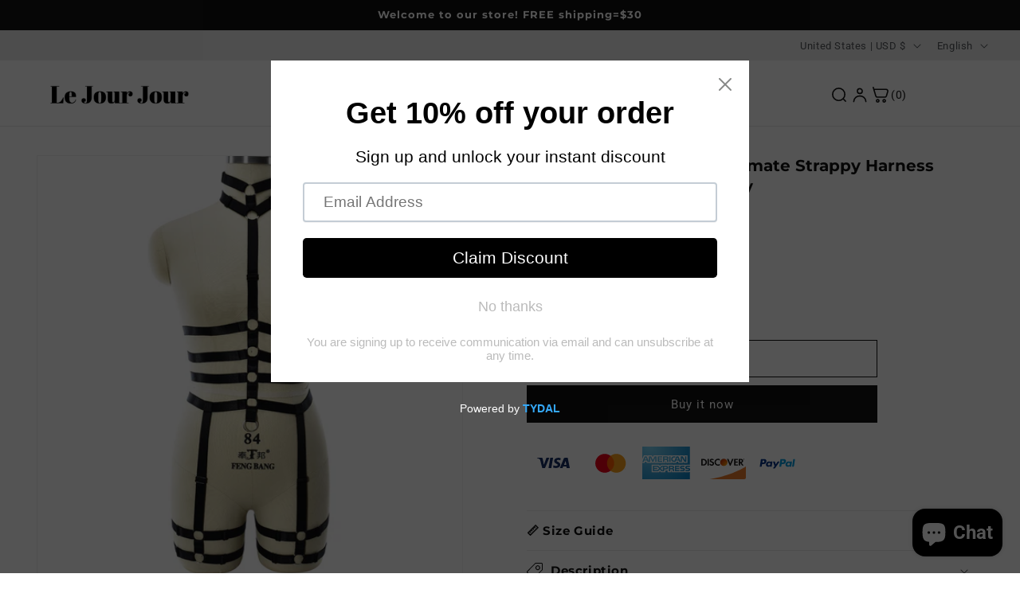

--- FILE ---
content_type: text/html; charset=utf-8
request_url: https://lejourjour.com/products/slutty-white-bodysuit-intimate-strappy-harness-lingerie-submissive-teddy
body_size: 45354
content:
<!doctype html>
<html class="js" lang="en">
  <head>
    <meta charset="utf-8">
    <meta http-equiv="X-UA-Compatible" content="IE=edge">
    <meta name="viewport" content="width=device-width,initial-scale=1">
    <meta name="theme-color" content="">
    <link rel="canonical" href="https://lejourjour.com/products/slutty-white-bodysuit-intimate-strappy-harness-lingerie-submissive-teddy"><link rel="icon" type="image/png" href="//lejourjour.com/cdn/shop/files/logo_transparent-1-crown.jpg?crop=center&height=32&v=1755157369&width=32"><link rel="preconnect" href="https://fonts.shopifycdn.com" crossorigin><title>
      Slutty White Bodysuit Intimate Strappy Harness Lingerie Submissive Teddy
 &ndash; Le Jour Jour</title>

    
      <meta name="description" content="Slutty White Bodysuit Intimate Strappy Harness Lingerie Submissive Teddy">
    

    

<meta property="og:site_name" content="Le Jour Jour">
<meta property="og:url" content="https://lejourjour.com/products/slutty-white-bodysuit-intimate-strappy-harness-lingerie-submissive-teddy">
<meta property="og:title" content="Slutty White Bodysuit Intimate Strappy Harness Lingerie Submissive Teddy">
<meta property="og:type" content="product">
<meta property="og:description" content="Slutty White Bodysuit Intimate Strappy Harness Lingerie Submissive Teddy"><meta property="og:image" content="http://lejourjour.com/cdn/shop/files/Slutty-White-Bodysuit-Intimate-Strappy-Harness-Lingerie-Submissive-Teddy-6968.jpg?v=1712108494">
  <meta property="og:image:secure_url" content="https://lejourjour.com/cdn/shop/files/Slutty-White-Bodysuit-Intimate-Strappy-Harness-Lingerie-Submissive-Teddy-6968.jpg?v=1712108494">
  <meta property="og:image:width" content="1500">
  <meta property="og:image:height" content="1500"><meta property="og:price:amount" content="16.16">
  <meta property="og:price:currency" content="USD"><meta name="twitter:card" content="summary_large_image">
<meta name="twitter:title" content="Slutty White Bodysuit Intimate Strappy Harness Lingerie Submissive Teddy">
<meta name="twitter:description" content="Slutty White Bodysuit Intimate Strappy Harness Lingerie Submissive Teddy">


    <script src="//lejourjour.com/cdn/shop/t/7/assets/constants.js?v=132983761750457495441751684326" defer="defer"></script>
    <script src="//lejourjour.com/cdn/shop/t/7/assets/pubsub.js?v=25310214064522200911751684328" defer="defer"></script>
    <script src="//lejourjour.com/cdn/shop/t/7/assets/global.js?v=184345515105158409801751684326" defer="defer"></script>
    <script src="//lejourjour.com/cdn/shop/t/7/assets/details-disclosure.js?v=13653116266235556501751684326" defer="defer"></script>
    <script src="//lejourjour.com/cdn/shop/t/7/assets/details-modal.js?v=25581673532751508451751684326" defer="defer"></script>
    <script src="//lejourjour.com/cdn/shop/t/7/assets/search-form.js?v=133129549252120666541751684328" defer="defer"></script><script>window.performance && window.performance.mark && window.performance.mark('shopify.content_for_header.start');</script><meta name="google-site-verification" content="hISmB34CVfq7R459FAJP8gMDPAnk4hT_mtPysd0fkMI">
<meta id="shopify-digital-wallet" name="shopify-digital-wallet" content="/66870083864/digital_wallets/dialog">
<meta name="shopify-checkout-api-token" content="34639baa7d073f56ec9d03155e33add2">
<meta id="in-context-paypal-metadata" data-shop-id="66870083864" data-venmo-supported="false" data-environment="production" data-locale="en_US" data-paypal-v4="true" data-currency="USD">
<link rel="alternate" hreflang="x-default" href="https://lejourjour.com/products/slutty-white-bodysuit-intimate-strappy-harness-lingerie-submissive-teddy">
<link rel="alternate" hreflang="en" href="https://lejourjour.com/products/slutty-white-bodysuit-intimate-strappy-harness-lingerie-submissive-teddy">
<link rel="alternate" hreflang="ar" href="https://lejourjour.com/ar/products/slutty-white-bodysuit-intimate-strappy-harness-lingerie-submissive-teddy">
<link rel="alternate" hreflang="es" href="https://lejourjour.com/es/products/slutty-white-bodysuit-intimate-strappy-harness-lingerie-submissive-teddy">
<link rel="alternate" type="application/json+oembed" href="https://lejourjour.com/products/slutty-white-bodysuit-intimate-strappy-harness-lingerie-submissive-teddy.oembed">
<script async="async" src="/checkouts/internal/preloads.js?locale=en-US"></script>
<script id="shopify-features" type="application/json">{"accessToken":"34639baa7d073f56ec9d03155e33add2","betas":["rich-media-storefront-analytics"],"domain":"lejourjour.com","predictiveSearch":true,"shopId":66870083864,"locale":"en"}</script>
<script>var Shopify = Shopify || {};
Shopify.shop = "5ef0b4.myshopify.com";
Shopify.locale = "en";
Shopify.currency = {"active":"USD","rate":"1.0"};
Shopify.country = "US";
Shopify.theme = {"name":"Dawn 的更新版副本","id":178346426648,"schema_name":"Dawn","schema_version":"15.3.0","theme_store_id":887,"role":"main"};
Shopify.theme.handle = "null";
Shopify.theme.style = {"id":null,"handle":null};
Shopify.cdnHost = "lejourjour.com/cdn";
Shopify.routes = Shopify.routes || {};
Shopify.routes.root = "/";</script>
<script type="module">!function(o){(o.Shopify=o.Shopify||{}).modules=!0}(window);</script>
<script>!function(o){function n(){var o=[];function n(){o.push(Array.prototype.slice.apply(arguments))}return n.q=o,n}var t=o.Shopify=o.Shopify||{};t.loadFeatures=n(),t.autoloadFeatures=n()}(window);</script>
<script id="shop-js-analytics" type="application/json">{"pageType":"product"}</script>
<script defer="defer" async type="module" src="//lejourjour.com/cdn/shopifycloud/shop-js/modules/v2/client.init-shop-cart-sync_IZsNAliE.en.esm.js"></script>
<script defer="defer" async type="module" src="//lejourjour.com/cdn/shopifycloud/shop-js/modules/v2/chunk.common_0OUaOowp.esm.js"></script>
<script type="module">
  await import("//lejourjour.com/cdn/shopifycloud/shop-js/modules/v2/client.init-shop-cart-sync_IZsNAliE.en.esm.js");
await import("//lejourjour.com/cdn/shopifycloud/shop-js/modules/v2/chunk.common_0OUaOowp.esm.js");

  window.Shopify.SignInWithShop?.initShopCartSync?.({"fedCMEnabled":true,"windoidEnabled":true});

</script>
<script>(function() {
  var isLoaded = false;
  function asyncLoad() {
    if (isLoaded) return;
    isLoaded = true;
    var urls = ["https:\/\/cdn.shopify.com\/s\/files\/1\/0668\/7008\/3864\/t\/1\/assets\/pop_66870083864.js?v=1696670155\u0026shop=5ef0b4.myshopify.com","https:\/\/boostsales.apps.avada.io\/scripttag\/avada-tracking.min.js?shop=5ef0b4.myshopify.com"];
    for (var i = 0; i < urls.length; i++) {
      var s = document.createElement('script');
      s.type = 'text/javascript';
      s.async = true;
      s.src = urls[i];
      var x = document.getElementsByTagName('script')[0];
      x.parentNode.insertBefore(s, x);
    }
  };
  if(window.attachEvent) {
    window.attachEvent('onload', asyncLoad);
  } else {
    window.addEventListener('load', asyncLoad, false);
  }
})();</script>
<script id="__st">var __st={"a":66870083864,"offset":-18000,"reqid":"e6fab693-9320-4929-b4e3-687311d16ca0-1768390268","pageurl":"lejourjour.com\/products\/slutty-white-bodysuit-intimate-strappy-harness-lingerie-submissive-teddy","u":"e090ad8e55bc","p":"product","rtyp":"product","rid":8926372921624};</script>
<script>window.ShopifyPaypalV4VisibilityTracking = true;</script>
<script id="captcha-bootstrap">!function(){'use strict';const t='contact',e='account',n='new_comment',o=[[t,t],['blogs',n],['comments',n],[t,'customer']],c=[[e,'customer_login'],[e,'guest_login'],[e,'recover_customer_password'],[e,'create_customer']],r=t=>t.map((([t,e])=>`form[action*='/${t}']:not([data-nocaptcha='true']) input[name='form_type'][value='${e}']`)).join(','),a=t=>()=>t?[...document.querySelectorAll(t)].map((t=>t.form)):[];function s(){const t=[...o],e=r(t);return a(e)}const i='password',u='form_key',d=['recaptcha-v3-token','g-recaptcha-response','h-captcha-response',i],f=()=>{try{return window.sessionStorage}catch{return}},m='__shopify_v',_=t=>t.elements[u];function p(t,e,n=!1){try{const o=window.sessionStorage,c=JSON.parse(o.getItem(e)),{data:r}=function(t){const{data:e,action:n}=t;return t[m]||n?{data:e,action:n}:{data:t,action:n}}(c);for(const[e,n]of Object.entries(r))t.elements[e]&&(t.elements[e].value=n);n&&o.removeItem(e)}catch(o){console.error('form repopulation failed',{error:o})}}const l='form_type',E='cptcha';function T(t){t.dataset[E]=!0}const w=window,h=w.document,L='Shopify',v='ce_forms',y='captcha';let A=!1;((t,e)=>{const n=(g='f06e6c50-85a8-45c8-87d0-21a2b65856fe',I='https://cdn.shopify.com/shopifycloud/storefront-forms-hcaptcha/ce_storefront_forms_captcha_hcaptcha.v1.5.2.iife.js',D={infoText:'Protected by hCaptcha',privacyText:'Privacy',termsText:'Terms'},(t,e,n)=>{const o=w[L][v],c=o.bindForm;if(c)return c(t,g,e,D).then(n);var r;o.q.push([[t,g,e,D],n]),r=I,A||(h.body.append(Object.assign(h.createElement('script'),{id:'captcha-provider',async:!0,src:r})),A=!0)});var g,I,D;w[L]=w[L]||{},w[L][v]=w[L][v]||{},w[L][v].q=[],w[L][y]=w[L][y]||{},w[L][y].protect=function(t,e){n(t,void 0,e),T(t)},Object.freeze(w[L][y]),function(t,e,n,w,h,L){const[v,y,A,g]=function(t,e,n){const i=e?o:[],u=t?c:[],d=[...i,...u],f=r(d),m=r(i),_=r(d.filter((([t,e])=>n.includes(e))));return[a(f),a(m),a(_),s()]}(w,h,L),I=t=>{const e=t.target;return e instanceof HTMLFormElement?e:e&&e.form},D=t=>v().includes(t);t.addEventListener('submit',(t=>{const e=I(t);if(!e)return;const n=D(e)&&!e.dataset.hcaptchaBound&&!e.dataset.recaptchaBound,o=_(e),c=g().includes(e)&&(!o||!o.value);(n||c)&&t.preventDefault(),c&&!n&&(function(t){try{if(!f())return;!function(t){const e=f();if(!e)return;const n=_(t);if(!n)return;const o=n.value;o&&e.removeItem(o)}(t);const e=Array.from(Array(32),(()=>Math.random().toString(36)[2])).join('');!function(t,e){_(t)||t.append(Object.assign(document.createElement('input'),{type:'hidden',name:u})),t.elements[u].value=e}(t,e),function(t,e){const n=f();if(!n)return;const o=[...t.querySelectorAll(`input[type='${i}']`)].map((({name:t})=>t)),c=[...d,...o],r={};for(const[a,s]of new FormData(t).entries())c.includes(a)||(r[a]=s);n.setItem(e,JSON.stringify({[m]:1,action:t.action,data:r}))}(t,e)}catch(e){console.error('failed to persist form',e)}}(e),e.submit())}));const S=(t,e)=>{t&&!t.dataset[E]&&(n(t,e.some((e=>e===t))),T(t))};for(const o of['focusin','change'])t.addEventListener(o,(t=>{const e=I(t);D(e)&&S(e,y())}));const B=e.get('form_key'),M=e.get(l),P=B&&M;t.addEventListener('DOMContentLoaded',(()=>{const t=y();if(P)for(const e of t)e.elements[l].value===M&&p(e,B);[...new Set([...A(),...v().filter((t=>'true'===t.dataset.shopifyCaptcha))])].forEach((e=>S(e,t)))}))}(h,new URLSearchParams(w.location.search),n,t,e,['guest_login'])})(!0,!0)}();</script>
<script integrity="sha256-4kQ18oKyAcykRKYeNunJcIwy7WH5gtpwJnB7kiuLZ1E=" data-source-attribution="shopify.loadfeatures" defer="defer" src="//lejourjour.com/cdn/shopifycloud/storefront/assets/storefront/load_feature-a0a9edcb.js" crossorigin="anonymous"></script>
<script data-source-attribution="shopify.dynamic_checkout.dynamic.init">var Shopify=Shopify||{};Shopify.PaymentButton=Shopify.PaymentButton||{isStorefrontPortableWallets:!0,init:function(){window.Shopify.PaymentButton.init=function(){};var t=document.createElement("script");t.src="https://lejourjour.com/cdn/shopifycloud/portable-wallets/latest/portable-wallets.en.js",t.type="module",document.head.appendChild(t)}};
</script>
<script data-source-attribution="shopify.dynamic_checkout.buyer_consent">
  function portableWalletsHideBuyerConsent(e){var t=document.getElementById("shopify-buyer-consent"),n=document.getElementById("shopify-subscription-policy-button");t&&n&&(t.classList.add("hidden"),t.setAttribute("aria-hidden","true"),n.removeEventListener("click",e))}function portableWalletsShowBuyerConsent(e){var t=document.getElementById("shopify-buyer-consent"),n=document.getElementById("shopify-subscription-policy-button");t&&n&&(t.classList.remove("hidden"),t.removeAttribute("aria-hidden"),n.addEventListener("click",e))}window.Shopify?.PaymentButton&&(window.Shopify.PaymentButton.hideBuyerConsent=portableWalletsHideBuyerConsent,window.Shopify.PaymentButton.showBuyerConsent=portableWalletsShowBuyerConsent);
</script>
<script>
  function portableWalletsCleanup(e){e&&e.src&&console.error("Failed to load portable wallets script "+e.src);var t=document.querySelectorAll("shopify-accelerated-checkout .shopify-payment-button__skeleton, shopify-accelerated-checkout-cart .wallet-cart-button__skeleton"),e=document.getElementById("shopify-buyer-consent");for(let e=0;e<t.length;e++)t[e].remove();e&&e.remove()}function portableWalletsNotLoadedAsModule(e){e instanceof ErrorEvent&&"string"==typeof e.message&&e.message.includes("import.meta")&&"string"==typeof e.filename&&e.filename.includes("portable-wallets")&&(window.removeEventListener("error",portableWalletsNotLoadedAsModule),window.Shopify.PaymentButton.failedToLoad=e,"loading"===document.readyState?document.addEventListener("DOMContentLoaded",window.Shopify.PaymentButton.init):window.Shopify.PaymentButton.init())}window.addEventListener("error",portableWalletsNotLoadedAsModule);
</script>

<script type="module" src="https://lejourjour.com/cdn/shopifycloud/portable-wallets/latest/portable-wallets.en.js" onError="portableWalletsCleanup(this)" crossorigin="anonymous"></script>
<script nomodule>
  document.addEventListener("DOMContentLoaded", portableWalletsCleanup);
</script>

<link id="shopify-accelerated-checkout-styles" rel="stylesheet" media="screen" href="https://lejourjour.com/cdn/shopifycloud/portable-wallets/latest/accelerated-checkout-backwards-compat.css" crossorigin="anonymous">
<style id="shopify-accelerated-checkout-cart">
        #shopify-buyer-consent {
  margin-top: 1em;
  display: inline-block;
  width: 100%;
}

#shopify-buyer-consent.hidden {
  display: none;
}

#shopify-subscription-policy-button {
  background: none;
  border: none;
  padding: 0;
  text-decoration: underline;
  font-size: inherit;
  cursor: pointer;
}

#shopify-subscription-policy-button::before {
  box-shadow: none;
}

      </style>

<script>window.performance && window.performance.mark && window.performance.mark('shopify.content_for_header.end');</script>


    <style data-shopify>
      @font-face {
  font-family: Roboto;
  font-weight: 400;
  font-style: normal;
  font-display: swap;
  src: url("//lejourjour.com/cdn/fonts/roboto/roboto_n4.2019d890f07b1852f56ce63ba45b2db45d852cba.woff2") format("woff2"),
       url("//lejourjour.com/cdn/fonts/roboto/roboto_n4.238690e0007583582327135619c5f7971652fa9d.woff") format("woff");
}

      @font-face {
  font-family: Roboto;
  font-weight: 700;
  font-style: normal;
  font-display: swap;
  src: url("//lejourjour.com/cdn/fonts/roboto/roboto_n7.f38007a10afbbde8976c4056bfe890710d51dec2.woff2") format("woff2"),
       url("//lejourjour.com/cdn/fonts/roboto/roboto_n7.94bfdd3e80c7be00e128703d245c207769d763f9.woff") format("woff");
}

      @font-face {
  font-family: Roboto;
  font-weight: 400;
  font-style: italic;
  font-display: swap;
  src: url("//lejourjour.com/cdn/fonts/roboto/roboto_i4.57ce898ccda22ee84f49e6b57ae302250655e2d4.woff2") format("woff2"),
       url("//lejourjour.com/cdn/fonts/roboto/roboto_i4.b21f3bd061cbcb83b824ae8c7671a82587b264bf.woff") format("woff");
}

      @font-face {
  font-family: Roboto;
  font-weight: 700;
  font-style: italic;
  font-display: swap;
  src: url("//lejourjour.com/cdn/fonts/roboto/roboto_i7.7ccaf9410746f2c53340607c42c43f90a9005937.woff2") format("woff2"),
       url("//lejourjour.com/cdn/fonts/roboto/roboto_i7.49ec21cdd7148292bffea74c62c0df6e93551516.woff") format("woff");
}

      @font-face {
  font-family: Montserrat;
  font-weight: 700;
  font-style: normal;
  font-display: swap;
  src: url("//lejourjour.com/cdn/fonts/montserrat/montserrat_n7.3c434e22befd5c18a6b4afadb1e3d77c128c7939.woff2") format("woff2"),
       url("//lejourjour.com/cdn/fonts/montserrat/montserrat_n7.5d9fa6e2cae713c8fb539a9876489d86207fe957.woff") format("woff");
}


      
        :root,
        .color-scheme-1 {
          --color-background: 255,255,255;
        
          --gradient-background: #ffffff;
        

        

        --color-foreground: 18,18,18;
        --color-background-contrast: 191,191,191;
        --color-shadow: 18,18,18;
        --color-button: 18,18,18;
        --color-button-text: 255,255,255;
        --color-secondary-button: 255,255,255;
        --color-secondary-button-text: 18,18,18;
        --color-link: 18,18,18;
        --color-badge-foreground: 18,18,18;
        --color-badge-background: 255,255,255;
        --color-badge-border: 18,18,18;
        --payment-terms-background-color: rgb(255 255 255);
      }
      
        
        .color-scheme-2 {
          --color-background: 18,18,18;
        
          --gradient-background: linear-gradient(180deg, rgba(255, 145, 129, 1), rgba(254, 91, 124, 1) 49%, rgba(255, 140, 162, 1) 100%);
        

        

        --color-foreground: 18,18,18;
        --color-background-contrast: 146,146,146;
        --color-shadow: 18,18,18;
        --color-button: 18,18,18;
        --color-button-text: 18,18,18;
        --color-secondary-button: 18,18,18;
        --color-secondary-button-text: 18,18,18;
        --color-link: 18,18,18;
        --color-badge-foreground: 18,18,18;
        --color-badge-background: 18,18,18;
        --color-badge-border: 18,18,18;
        --payment-terms-background-color: rgb(18 18 18);
      }
      
        
        .color-scheme-3 {
          --color-background: 18,18,18;
        
          --gradient-background: #121212;
        

        

        --color-foreground: 255,255,255;
        --color-background-contrast: 146,146,146;
        --color-shadow: 18,18,18;
        --color-button: 255,255,255;
        --color-button-text: 18,18,18;
        --color-secondary-button: 18,18,18;
        --color-secondary-button-text: 255,255,255;
        --color-link: 255,255,255;
        --color-badge-foreground: 255,255,255;
        --color-badge-background: 18,18,18;
        --color-badge-border: 255,255,255;
        --payment-terms-background-color: rgb(18 18 18);
      }
      
        
        .color-scheme-4 {
          --color-background: 18,18,18;
        
          --gradient-background: #121212;
        

        

        --color-foreground: 255,255,255;
        --color-background-contrast: 146,146,146;
        --color-shadow: 18,18,18;
        --color-button: 255,255,255;
        --color-button-text: 18,18,18;
        --color-secondary-button: 18,18,18;
        --color-secondary-button-text: 255,255,255;
        --color-link: 255,255,255;
        --color-badge-foreground: 255,255,255;
        --color-badge-background: 18,18,18;
        --color-badge-border: 255,255,255;
        --payment-terms-background-color: rgb(18 18 18);
      }
      
        
        .color-scheme-5 {
          --color-background: 51,79,180;
        
          --gradient-background: #334fb4;
        

        

        --color-foreground: 255,255,255;
        --color-background-contrast: 23,35,81;
        --color-shadow: 18,18,18;
        --color-button: 255,255,255;
        --color-button-text: 51,79,180;
        --color-secondary-button: 51,79,180;
        --color-secondary-button-text: 255,255,255;
        --color-link: 255,255,255;
        --color-badge-foreground: 255,255,255;
        --color-badge-background: 51,79,180;
        --color-badge-border: 255,255,255;
        --payment-terms-background-color: rgb(51 79 180);
      }
      
        
        .color-scheme-42cfa4a6-84a2-46ac-9181-b1614bf3915f {
          --color-background: 235,235,235;
        
          --gradient-background: #ebebeb;
        

        

        --color-foreground: 83,86,90;
        --color-background-contrast: 171,171,171;
        --color-shadow: 175,175,175;
        --color-button: 175,175,175;
        --color-button-text: 255,255,255;
        --color-secondary-button: 235,235,235;
        --color-secondary-button-text: 175,175,175;
        --color-link: 175,175,175;
        --color-badge-foreground: 83,86,90;
        --color-badge-background: 235,235,235;
        --color-badge-border: 83,86,90;
        --payment-terms-background-color: rgb(235 235 235);
      }
      

      body, .color-scheme-1, .color-scheme-2, .color-scheme-3, .color-scheme-4, .color-scheme-5, .color-scheme-42cfa4a6-84a2-46ac-9181-b1614bf3915f {
        color: rgba(var(--color-foreground), 0.75);
        background-color: rgb(var(--color-background));
      }

      :root {
        --font-body-family: Roboto, sans-serif;
        --font-body-style: normal;
        --font-body-weight: 400;
        --font-body-weight-bold: 700;

        --font-heading-family: Montserrat, sans-serif;
        --font-heading-style: normal;
        --font-heading-weight: 700;

        --font-body-scale: 1.0;
        --font-heading-scale: 1.0;

        --media-padding: px;
        --media-border-opacity: 0.05;
        --media-border-width: 1px;
        --media-radius: 0px;
        --media-shadow-opacity: 0.0;
        --media-shadow-horizontal-offset: 0px;
        --media-shadow-vertical-offset: 0px;
        --media-shadow-blur-radius: 5px;
        --media-shadow-visible: 0;

        --page-width: 160rem;
        --page-width-margin: 0rem;

        --product-card-image-padding: 0.0rem;
        --product-card-corner-radius: 0.0rem;
        --product-card-text-alignment: left;
        --product-card-border-width: 0.0rem;
        --product-card-border-opacity: 0.1;
        --product-card-shadow-opacity: 0.0;
        --product-card-shadow-visible: 0;
        --product-card-shadow-horizontal-offset: 0.0rem;
        --product-card-shadow-vertical-offset: 0.4rem;
        --product-card-shadow-blur-radius: 0.5rem;

        --collection-card-image-padding: 0.0rem;
        --collection-card-corner-radius: 0.0rem;
        --collection-card-text-alignment: left;
        --collection-card-border-width: 0.0rem;
        --collection-card-border-opacity: 0.1;
        --collection-card-shadow-opacity: 0.0;
        --collection-card-shadow-visible: 0;
        --collection-card-shadow-horizontal-offset: 0.0rem;
        --collection-card-shadow-vertical-offset: 0.4rem;
        --collection-card-shadow-blur-radius: 0.5rem;

        --blog-card-image-padding: 0.0rem;
        --blog-card-corner-radius: 0.0rem;
        --blog-card-text-alignment: left;
        --blog-card-border-width: 0.0rem;
        --blog-card-border-opacity: 0.1;
        --blog-card-shadow-opacity: 0.0;
        --blog-card-shadow-visible: 0;
        --blog-card-shadow-horizontal-offset: 0.0rem;
        --blog-card-shadow-vertical-offset: 0.4rem;
        --blog-card-shadow-blur-radius: 0.5rem;

        --badge-corner-radius: 4.0rem;

        --popup-border-width: 1px;
        --popup-border-opacity: 0.1;
        --popup-corner-radius: 0px;
        --popup-shadow-opacity: 0.05;
        --popup-shadow-horizontal-offset: 0px;
        --popup-shadow-vertical-offset: 4px;
        --popup-shadow-blur-radius: 5px;

        --drawer-border-width: 1px;
        --drawer-border-opacity: 0.1;
        --drawer-shadow-opacity: 0.0;
        --drawer-shadow-horizontal-offset: 0px;
        --drawer-shadow-vertical-offset: 4px;
        --drawer-shadow-blur-radius: 5px;

        --spacing-sections-desktop: 0px;
        --spacing-sections-mobile: 0px;

        --grid-desktop-vertical-spacing: 8px;
        --grid-desktop-horizontal-spacing: 8px;
        --grid-mobile-vertical-spacing: 4px;
        --grid-mobile-horizontal-spacing: 4px;

        --text-boxes-border-opacity: 0.1;
        --text-boxes-border-width: 0px;
        --text-boxes-radius: 0px;
        --text-boxes-shadow-opacity: 0.0;
        --text-boxes-shadow-visible: 0;
        --text-boxes-shadow-horizontal-offset: 0px;
        --text-boxes-shadow-vertical-offset: 4px;
        --text-boxes-shadow-blur-radius: 5px;

        --buttons-radius: 0px;
        --buttons-radius-outset: 0px;
        --buttons-border-width: 1px;
        --buttons-border-opacity: 1.0;
        --buttons-shadow-opacity: 0.0;
        --buttons-shadow-visible: 0;
        --buttons-shadow-horizontal-offset: 0px;
        --buttons-shadow-vertical-offset: 4px;
        --buttons-shadow-blur-radius: 5px;
        --buttons-border-offset: 0px;

        --inputs-radius: 0px;
        --inputs-border-width: 1px;
        --inputs-border-opacity: 0.55;
        --inputs-shadow-opacity: 0.0;
        --inputs-shadow-horizontal-offset: 0px;
        --inputs-margin-offset: 0px;
        --inputs-shadow-vertical-offset: 4px;
        --inputs-shadow-blur-radius: 5px;
        --inputs-radius-outset: 0px;

        --variant-pills-radius: 40px;
        --variant-pills-border-width: 1px;
        --variant-pills-border-opacity: 0.55;
        --variant-pills-shadow-opacity: 0.0;
        --variant-pills-shadow-horizontal-offset: 0px;
        --variant-pills-shadow-vertical-offset: 4px;
        --variant-pills-shadow-blur-radius: 5px;
      }

      *,
      *::before,
      *::after {
        box-sizing: inherit;
      }

      html {
        box-sizing: border-box;
        font-size: calc(var(--font-body-scale) * 62.5%);
        height: 100%;
      }

      body {
        display: grid;
        grid-template-rows: auto auto 1fr auto;
        grid-template-columns: 100%;
        min-height: 100%;
        margin: 0;
        font-size: 1.5rem;
        letter-spacing: 0.06rem;
        line-height: calc(1 + 0.8 / var(--font-body-scale));
        font-family: var(--font-body-family);
        font-style: var(--font-body-style);
        font-weight: var(--font-body-weight);
      }

      @media screen and (min-width: 750px) {
        body {
          font-size: 1.6rem;
        }
      }
    </style>

    <link href="//lejourjour.com/cdn/shop/t/7/assets/base.css?v=59839143593634607691754653133" rel="stylesheet" type="text/css" media="all" />
    <link rel="stylesheet" href="//lejourjour.com/cdn/shop/t/7/assets/component-cart-items.css?v=123238115697927560811751684325" media="print" onload="this.media='all'">
      <link rel="preload" as="font" href="//lejourjour.com/cdn/fonts/roboto/roboto_n4.2019d890f07b1852f56ce63ba45b2db45d852cba.woff2" type="font/woff2" crossorigin>
      

      <link rel="preload" as="font" href="//lejourjour.com/cdn/fonts/montserrat/montserrat_n7.3c434e22befd5c18a6b4afadb1e3d77c128c7939.woff2" type="font/woff2" crossorigin>
      
<link href="//lejourjour.com/cdn/shop/t/7/assets/component-localization-form.css?v=170315343355214948141751684326" rel="stylesheet" type="text/css" media="all" />
      <script src="//lejourjour.com/cdn/shop/t/7/assets/localization-form.js?v=144176611646395275351751684328" defer="defer"></script><link
        rel="stylesheet"
        href="//lejourjour.com/cdn/shop/t/7/assets/component-predictive-search.css?v=118923337488134913561751684326"
        media="print"
        onload="this.media='all'"
      ><script>
      if (Shopify.designMode) {
        document.documentElement.classList.add('shopify-design-mode');
      }
    </script>
  <!-- BEGIN app block: shopify://apps/bm-country-blocker-ip-blocker/blocks/boostmark-blocker/bf9db4b9-be4b-45e1-8127-bbcc07d93e7e -->

  <script src="https://cdn.shopify.com/extensions/019b300f-1323-7b7a-bda2-a589132c3189/boostymark-regionblock-71/assets/blocker.js?v=4&shop=5ef0b4.myshopify.com" async></script>
  <script src="https://cdn.shopify.com/extensions/019b300f-1323-7b7a-bda2-a589132c3189/boostymark-regionblock-71/assets/jk4ukh.js?c=6&shop=5ef0b4.myshopify.com" async></script>

  
    <script async>
      function _0x3f8f(_0x223ce8,_0x21bbeb){var _0x6fb9ec=_0x6fb9();return _0x3f8f=function(_0x3f8f82,_0x5dbe6e){_0x3f8f82=_0x3f8f82-0x191;var _0x51bf69=_0x6fb9ec[_0x3f8f82];return _0x51bf69;},_0x3f8f(_0x223ce8,_0x21bbeb);}(function(_0x4724fe,_0xeb51bb){var _0x47dea2=_0x3f8f,_0x141c8b=_0x4724fe();while(!![]){try{var _0x4a9abe=parseInt(_0x47dea2(0x1af))/0x1*(-parseInt(_0x47dea2(0x1aa))/0x2)+-parseInt(_0x47dea2(0x1a7))/0x3*(parseInt(_0x47dea2(0x192))/0x4)+parseInt(_0x47dea2(0x1a3))/0x5*(parseInt(_0x47dea2(0x1a6))/0x6)+-parseInt(_0x47dea2(0x19d))/0x7*(-parseInt(_0x47dea2(0x191))/0x8)+-parseInt(_0x47dea2(0x1a4))/0x9*(parseInt(_0x47dea2(0x196))/0xa)+-parseInt(_0x47dea2(0x1a0))/0xb+parseInt(_0x47dea2(0x198))/0xc;if(_0x4a9abe===_0xeb51bb)break;else _0x141c8b['push'](_0x141c8b['shift']());}catch(_0x5bdae7){_0x141c8b['push'](_0x141c8b['shift']());}}}(_0x6fb9,0x2b917),function e(){var _0x379294=_0x3f8f;window[_0x379294(0x19f)]=![];var _0x59af3b=new MutationObserver(function(_0x10185c){var _0x39bea0=_0x379294;_0x10185c[_0x39bea0(0x19b)](function(_0x486a2e){var _0x1ea3a0=_0x39bea0;_0x486a2e['addedNodes'][_0x1ea3a0(0x19b)](function(_0x1880c1){var _0x37d441=_0x1ea3a0;if(_0x1880c1[_0x37d441(0x193)]===_0x37d441(0x19c)&&window[_0x37d441(0x19f)]==![]){var _0x64f391=_0x1880c1['textContent']||_0x1880c1[_0x37d441(0x19e)];_0x64f391[_0x37d441(0x1ad)](_0x37d441(0x1ab))&&(window[_0x37d441(0x19f)]=!![],window['_bm_blocked_script']=_0x64f391,_0x1880c1[_0x37d441(0x194)][_0x37d441(0x1a2)](_0x1880c1),_0x59af3b[_0x37d441(0x195)]());}});});});_0x59af3b[_0x379294(0x1a9)](document[_0x379294(0x1a5)],{'childList':!![],'subtree':!![]}),setTimeout(()=>{var _0x43bd71=_0x379294;if(!window[_0x43bd71(0x1ae)]&&window['_bm_blocked']){var _0x4f89e0=document[_0x43bd71(0x1a8)](_0x43bd71(0x19a));_0x4f89e0[_0x43bd71(0x1ac)]=_0x43bd71(0x197),_0x4f89e0[_0x43bd71(0x1a1)]=window['_bm_blocked_script'],document[_0x43bd71(0x199)]['appendChild'](_0x4f89e0);}},0x2ee0);}());function _0x6fb9(){var _0x432d5b=['head','script','forEach','SCRIPT','7fPmGqS','src','_bm_blocked','1276902CZtaAd','textContent','removeChild','5xRSprd','513qTrjgw','documentElement','1459980yoQzSv','6QRCLrj','createElement','observe','33750bDyRAA','var\x20customDocumentWrite\x20=\x20function(content)','className','includes','bmExtension','11ecERGS','2776368sDqaNF','444776RGnQWH','nodeName','parentNode','disconnect','25720cFqzCY','analytics','3105336gpytKO'];_0x6fb9=function(){return _0x432d5b;};return _0x6fb9();}
    </script>
  

  

  
    <script async>
      !function(){var t;new MutationObserver(function(t,e){if(document.body&&(e.disconnect(),!window.bmExtension)){let i=document.createElement('div');i.id='bm-preload-mask',i.style.cssText='position: fixed !important; top: 0 !important; left: 0 !important; width: 100% !important; height: 100% !important; background-color: white !important; z-index: 2147483647 !important; display: block !important;',document.body.appendChild(i),setTimeout(function(){i.parentNode&&i.parentNode.removeChild(i);},1e4);}}).observe(document.documentElement,{childList:!0,subtree:!0});}();
    </script>
  

  

  













<!-- END app block --><!-- BEGIN app block: shopify://apps/pin-it-pinterest-save-button/blocks/app-embed/b4ccbe83-a934-440a-a7cb-4c563c1a8dc3 --><script>
  window.roarJs = window.roarJs || {};
  roarJs.PinitConfig = {
    metafields: {
      shop: "5ef0b4.myshopify.com",
      settings: {"enabled":"1","param":{"pin_icon":"1","icon_size":"30","button_text":"","button_size":"14","image_height_small":"150","image_width_small":"150","image_height":"150","image_width":"150"},"style":{"color":"#e60023","background":"#ffffff","type":"basic","size":"slim","radius":"2"},"position":{"value":"top_left","bottom":"10","top":"10","left":"10","right":"10"},"rule":{"mobile":"1"},"only1":"true"},
      moneyFormat: "\u003cspan class=money\u003e${{amount}}\u003c\/span\u003e"
    }
  }
</script>
<script src='https://cdn.shopify.com/extensions/019a9199-05e8-78c8-a6aa-25556075e37a/legal-3/assets/pinit.js' defer></script>


<!-- END app block --><script src="https://cdn.shopify.com/extensions/019b6eab-211e-7978-ad83-a373ee147c2e/avada-boost-sales-41/assets/avada-offer.js" type="text/javascript" defer="defer"></script>
<script src="https://cdn.shopify.com/extensions/1aff304a-11ec-47a0-aee1-7f4ae56792d4/tydal-popups-email-pop-ups-4/assets/pop-app-embed.js" type="text/javascript" defer="defer"></script>
<script src="https://cdn.shopify.com/extensions/019b6eab-211e-7978-ad83-a373ee147c2e/avada-boost-sales-41/assets/avada-trust-badge-v2-block.js" type="text/javascript" defer="defer"></script>
<script src="https://cdn.shopify.com/extensions/7bc9bb47-adfa-4267-963e-cadee5096caf/inbox-1252/assets/inbox-chat-loader.js" type="text/javascript" defer="defer"></script>
<link href="https://cdn.shopify.com/extensions/019a9199-05e8-78c8-a6aa-25556075e37a/legal-3/assets/pinit.css" rel="stylesheet" type="text/css" media="all">
<link href="https://monorail-edge.shopifysvc.com" rel="dns-prefetch">
<script>(function(){if ("sendBeacon" in navigator && "performance" in window) {try {var session_token_from_headers = performance.getEntriesByType('navigation')[0].serverTiming.find(x => x.name == '_s').description;} catch {var session_token_from_headers = undefined;}var session_cookie_matches = document.cookie.match(/_shopify_s=([^;]*)/);var session_token_from_cookie = session_cookie_matches && session_cookie_matches.length === 2 ? session_cookie_matches[1] : "";var session_token = session_token_from_headers || session_token_from_cookie || "";function handle_abandonment_event(e) {var entries = performance.getEntries().filter(function(entry) {return /monorail-edge.shopifysvc.com/.test(entry.name);});if (!window.abandonment_tracked && entries.length === 0) {window.abandonment_tracked = true;var currentMs = Date.now();var navigation_start = performance.timing.navigationStart;var payload = {shop_id: 66870083864,url: window.location.href,navigation_start,duration: currentMs - navigation_start,session_token,page_type: "product"};window.navigator.sendBeacon("https://monorail-edge.shopifysvc.com/v1/produce", JSON.stringify({schema_id: "online_store_buyer_site_abandonment/1.1",payload: payload,metadata: {event_created_at_ms: currentMs,event_sent_at_ms: currentMs}}));}}window.addEventListener('pagehide', handle_abandonment_event);}}());</script>
<script id="web-pixels-manager-setup">(function e(e,d,r,n,o){if(void 0===o&&(o={}),!Boolean(null===(a=null===(i=window.Shopify)||void 0===i?void 0:i.analytics)||void 0===a?void 0:a.replayQueue)){var i,a;window.Shopify=window.Shopify||{};var t=window.Shopify;t.analytics=t.analytics||{};var s=t.analytics;s.replayQueue=[],s.publish=function(e,d,r){return s.replayQueue.push([e,d,r]),!0};try{self.performance.mark("wpm:start")}catch(e){}var l=function(){var e={modern:/Edge?\/(1{2}[4-9]|1[2-9]\d|[2-9]\d{2}|\d{4,})\.\d+(\.\d+|)|Firefox\/(1{2}[4-9]|1[2-9]\d|[2-9]\d{2}|\d{4,})\.\d+(\.\d+|)|Chrom(ium|e)\/(9{2}|\d{3,})\.\d+(\.\d+|)|(Maci|X1{2}).+ Version\/(15\.\d+|(1[6-9]|[2-9]\d|\d{3,})\.\d+)([,.]\d+|)( \(\w+\)|)( Mobile\/\w+|) Safari\/|Chrome.+OPR\/(9{2}|\d{3,})\.\d+\.\d+|(CPU[ +]OS|iPhone[ +]OS|CPU[ +]iPhone|CPU IPhone OS|CPU iPad OS)[ +]+(15[._]\d+|(1[6-9]|[2-9]\d|\d{3,})[._]\d+)([._]\d+|)|Android:?[ /-](13[3-9]|1[4-9]\d|[2-9]\d{2}|\d{4,})(\.\d+|)(\.\d+|)|Android.+Firefox\/(13[5-9]|1[4-9]\d|[2-9]\d{2}|\d{4,})\.\d+(\.\d+|)|Android.+Chrom(ium|e)\/(13[3-9]|1[4-9]\d|[2-9]\d{2}|\d{4,})\.\d+(\.\d+|)|SamsungBrowser\/([2-9]\d|\d{3,})\.\d+/,legacy:/Edge?\/(1[6-9]|[2-9]\d|\d{3,})\.\d+(\.\d+|)|Firefox\/(5[4-9]|[6-9]\d|\d{3,})\.\d+(\.\d+|)|Chrom(ium|e)\/(5[1-9]|[6-9]\d|\d{3,})\.\d+(\.\d+|)([\d.]+$|.*Safari\/(?![\d.]+ Edge\/[\d.]+$))|(Maci|X1{2}).+ Version\/(10\.\d+|(1[1-9]|[2-9]\d|\d{3,})\.\d+)([,.]\d+|)( \(\w+\)|)( Mobile\/\w+|) Safari\/|Chrome.+OPR\/(3[89]|[4-9]\d|\d{3,})\.\d+\.\d+|(CPU[ +]OS|iPhone[ +]OS|CPU[ +]iPhone|CPU IPhone OS|CPU iPad OS)[ +]+(10[._]\d+|(1[1-9]|[2-9]\d|\d{3,})[._]\d+)([._]\d+|)|Android:?[ /-](13[3-9]|1[4-9]\d|[2-9]\d{2}|\d{4,})(\.\d+|)(\.\d+|)|Mobile Safari.+OPR\/([89]\d|\d{3,})\.\d+\.\d+|Android.+Firefox\/(13[5-9]|1[4-9]\d|[2-9]\d{2}|\d{4,})\.\d+(\.\d+|)|Android.+Chrom(ium|e)\/(13[3-9]|1[4-9]\d|[2-9]\d{2}|\d{4,})\.\d+(\.\d+|)|Android.+(UC? ?Browser|UCWEB|U3)[ /]?(15\.([5-9]|\d{2,})|(1[6-9]|[2-9]\d|\d{3,})\.\d+)\.\d+|SamsungBrowser\/(5\.\d+|([6-9]|\d{2,})\.\d+)|Android.+MQ{2}Browser\/(14(\.(9|\d{2,})|)|(1[5-9]|[2-9]\d|\d{3,})(\.\d+|))(\.\d+|)|K[Aa][Ii]OS\/(3\.\d+|([4-9]|\d{2,})\.\d+)(\.\d+|)/},d=e.modern,r=e.legacy,n=navigator.userAgent;return n.match(d)?"modern":n.match(r)?"legacy":"unknown"}(),u="modern"===l?"modern":"legacy",c=(null!=n?n:{modern:"",legacy:""})[u],f=function(e){return[e.baseUrl,"/wpm","/b",e.hashVersion,"modern"===e.buildTarget?"m":"l",".js"].join("")}({baseUrl:d,hashVersion:r,buildTarget:u}),m=function(e){var d=e.version,r=e.bundleTarget,n=e.surface,o=e.pageUrl,i=e.monorailEndpoint;return{emit:function(e){var a=e.status,t=e.errorMsg,s=(new Date).getTime(),l=JSON.stringify({metadata:{event_sent_at_ms:s},events:[{schema_id:"web_pixels_manager_load/3.1",payload:{version:d,bundle_target:r,page_url:o,status:a,surface:n,error_msg:t},metadata:{event_created_at_ms:s}}]});if(!i)return console&&console.warn&&console.warn("[Web Pixels Manager] No Monorail endpoint provided, skipping logging."),!1;try{return self.navigator.sendBeacon.bind(self.navigator)(i,l)}catch(e){}var u=new XMLHttpRequest;try{return u.open("POST",i,!0),u.setRequestHeader("Content-Type","text/plain"),u.send(l),!0}catch(e){return console&&console.warn&&console.warn("[Web Pixels Manager] Got an unhandled error while logging to Monorail."),!1}}}}({version:r,bundleTarget:l,surface:e.surface,pageUrl:self.location.href,monorailEndpoint:e.monorailEndpoint});try{o.browserTarget=l,function(e){var d=e.src,r=e.async,n=void 0===r||r,o=e.onload,i=e.onerror,a=e.sri,t=e.scriptDataAttributes,s=void 0===t?{}:t,l=document.createElement("script"),u=document.querySelector("head"),c=document.querySelector("body");if(l.async=n,l.src=d,a&&(l.integrity=a,l.crossOrigin="anonymous"),s)for(var f in s)if(Object.prototype.hasOwnProperty.call(s,f))try{l.dataset[f]=s[f]}catch(e){}if(o&&l.addEventListener("load",o),i&&l.addEventListener("error",i),u)u.appendChild(l);else{if(!c)throw new Error("Did not find a head or body element to append the script");c.appendChild(l)}}({src:f,async:!0,onload:function(){if(!function(){var e,d;return Boolean(null===(d=null===(e=window.Shopify)||void 0===e?void 0:e.analytics)||void 0===d?void 0:d.initialized)}()){var d=window.webPixelsManager.init(e)||void 0;if(d){var r=window.Shopify.analytics;r.replayQueue.forEach((function(e){var r=e[0],n=e[1],o=e[2];d.publishCustomEvent(r,n,o)})),r.replayQueue=[],r.publish=d.publishCustomEvent,r.visitor=d.visitor,r.initialized=!0}}},onerror:function(){return m.emit({status:"failed",errorMsg:"".concat(f," has failed to load")})},sri:function(e){var d=/^sha384-[A-Za-z0-9+/=]+$/;return"string"==typeof e&&d.test(e)}(c)?c:"",scriptDataAttributes:o}),m.emit({status:"loading"})}catch(e){m.emit({status:"failed",errorMsg:(null==e?void 0:e.message)||"Unknown error"})}}})({shopId: 66870083864,storefrontBaseUrl: "https://lejourjour.com",extensionsBaseUrl: "https://extensions.shopifycdn.com/cdn/shopifycloud/web-pixels-manager",monorailEndpoint: "https://monorail-edge.shopifysvc.com/unstable/produce_batch",surface: "storefront-renderer",enabledBetaFlags: ["2dca8a86","a0d5f9d2"],webPixelsConfigList: [{"id":"795509016","configuration":"{\"config\":\"{\\\"pixel_id\\\":\\\"G-90Y1JZKKTC\\\",\\\"target_country\\\":\\\"US\\\",\\\"gtag_events\\\":[{\\\"type\\\":\\\"begin_checkout\\\",\\\"action_label\\\":\\\"G-90Y1JZKKTC\\\"},{\\\"type\\\":\\\"search\\\",\\\"action_label\\\":\\\"G-90Y1JZKKTC\\\"},{\\\"type\\\":\\\"view_item\\\",\\\"action_label\\\":[\\\"G-90Y1JZKKTC\\\",\\\"MC-E0XEHZ7P4B\\\"]},{\\\"type\\\":\\\"purchase\\\",\\\"action_label\\\":[\\\"G-90Y1JZKKTC\\\",\\\"MC-E0XEHZ7P4B\\\"]},{\\\"type\\\":\\\"page_view\\\",\\\"action_label\\\":[\\\"G-90Y1JZKKTC\\\",\\\"MC-E0XEHZ7P4B\\\"]},{\\\"type\\\":\\\"add_payment_info\\\",\\\"action_label\\\":\\\"G-90Y1JZKKTC\\\"},{\\\"type\\\":\\\"add_to_cart\\\",\\\"action_label\\\":\\\"G-90Y1JZKKTC\\\"}],\\\"enable_monitoring_mode\\\":false}\"}","eventPayloadVersion":"v1","runtimeContext":"OPEN","scriptVersion":"b2a88bafab3e21179ed38636efcd8a93","type":"APP","apiClientId":1780363,"privacyPurposes":[],"dataSharingAdjustments":{"protectedCustomerApprovalScopes":["read_customer_address","read_customer_email","read_customer_name","read_customer_personal_data","read_customer_phone"]}},{"id":"shopify-app-pixel","configuration":"{}","eventPayloadVersion":"v1","runtimeContext":"STRICT","scriptVersion":"0450","apiClientId":"shopify-pixel","type":"APP","privacyPurposes":["ANALYTICS","MARKETING"]},{"id":"shopify-custom-pixel","eventPayloadVersion":"v1","runtimeContext":"LAX","scriptVersion":"0450","apiClientId":"shopify-pixel","type":"CUSTOM","privacyPurposes":["ANALYTICS","MARKETING"]}],isMerchantRequest: false,initData: {"shop":{"name":"Le Jour Jour","paymentSettings":{"currencyCode":"USD"},"myshopifyDomain":"5ef0b4.myshopify.com","countryCode":"CN","storefrontUrl":"https:\/\/lejourjour.com"},"customer":null,"cart":null,"checkout":null,"productVariants":[{"price":{"amount":16.16,"currencyCode":"USD"},"product":{"title":"Slutty White Bodysuit Intimate Strappy Harness Lingerie Submissive Teddy","vendor":"Le jour jour","id":"8926372921624","untranslatedTitle":"Slutty White Bodysuit Intimate Strappy Harness Lingerie Submissive Teddy","url":"\/products\/slutty-white-bodysuit-intimate-strappy-harness-lingerie-submissive-teddy","type":"bodysuit"},"id":"47583427461400","image":{"src":"\/\/lejourjour.com\/cdn\/shop\/files\/Slutty-White-Bodysuit-Intimate-Strappy-Harness-Lingerie-Submissive-Teddy-6968.jpg?v=1712108494"},"sku":"661853361782-黑色-均码可调节尺寸","title":"Default Title","untranslatedTitle":"Default Title"}],"purchasingCompany":null},},"https://lejourjour.com/cdn","7cecd0b6w90c54c6cpe92089d5m57a67346",{"modern":"","legacy":""},{"shopId":"66870083864","storefrontBaseUrl":"https:\/\/lejourjour.com","extensionBaseUrl":"https:\/\/extensions.shopifycdn.com\/cdn\/shopifycloud\/web-pixels-manager","surface":"storefront-renderer","enabledBetaFlags":"[\"2dca8a86\", \"a0d5f9d2\"]","isMerchantRequest":"false","hashVersion":"7cecd0b6w90c54c6cpe92089d5m57a67346","publish":"custom","events":"[[\"page_viewed\",{}],[\"product_viewed\",{\"productVariant\":{\"price\":{\"amount\":16.16,\"currencyCode\":\"USD\"},\"product\":{\"title\":\"Slutty White Bodysuit Intimate Strappy Harness Lingerie Submissive Teddy\",\"vendor\":\"Le jour jour\",\"id\":\"8926372921624\",\"untranslatedTitle\":\"Slutty White Bodysuit Intimate Strappy Harness Lingerie Submissive Teddy\",\"url\":\"\/products\/slutty-white-bodysuit-intimate-strappy-harness-lingerie-submissive-teddy\",\"type\":\"bodysuit\"},\"id\":\"47583427461400\",\"image\":{\"src\":\"\/\/lejourjour.com\/cdn\/shop\/files\/Slutty-White-Bodysuit-Intimate-Strappy-Harness-Lingerie-Submissive-Teddy-6968.jpg?v=1712108494\"},\"sku\":\"661853361782-黑色-均码可调节尺寸\",\"title\":\"Default Title\",\"untranslatedTitle\":\"Default Title\"}}]]"});</script><script>
  window.ShopifyAnalytics = window.ShopifyAnalytics || {};
  window.ShopifyAnalytics.meta = window.ShopifyAnalytics.meta || {};
  window.ShopifyAnalytics.meta.currency = 'USD';
  var meta = {"product":{"id":8926372921624,"gid":"gid:\/\/shopify\/Product\/8926372921624","vendor":"Le jour jour","type":"bodysuit","handle":"slutty-white-bodysuit-intimate-strappy-harness-lingerie-submissive-teddy","variants":[{"id":47583427461400,"price":1616,"name":"Slutty White Bodysuit Intimate Strappy Harness Lingerie Submissive Teddy","public_title":null,"sku":"661853361782-黑色-均码可调节尺寸"}],"remote":false},"page":{"pageType":"product","resourceType":"product","resourceId":8926372921624,"requestId":"e6fab693-9320-4929-b4e3-687311d16ca0-1768390268"}};
  for (var attr in meta) {
    window.ShopifyAnalytics.meta[attr] = meta[attr];
  }
</script>
<script class="analytics">
  (function () {
    var customDocumentWrite = function(content) {
      var jquery = null;

      if (window.jQuery) {
        jquery = window.jQuery;
      } else if (window.Checkout && window.Checkout.$) {
        jquery = window.Checkout.$;
      }

      if (jquery) {
        jquery('body').append(content);
      }
    };

    var hasLoggedConversion = function(token) {
      if (token) {
        return document.cookie.indexOf('loggedConversion=' + token) !== -1;
      }
      return false;
    }

    var setCookieIfConversion = function(token) {
      if (token) {
        var twoMonthsFromNow = new Date(Date.now());
        twoMonthsFromNow.setMonth(twoMonthsFromNow.getMonth() + 2);

        document.cookie = 'loggedConversion=' + token + '; expires=' + twoMonthsFromNow;
      }
    }

    var trekkie = window.ShopifyAnalytics.lib = window.trekkie = window.trekkie || [];
    if (trekkie.integrations) {
      return;
    }
    trekkie.methods = [
      'identify',
      'page',
      'ready',
      'track',
      'trackForm',
      'trackLink'
    ];
    trekkie.factory = function(method) {
      return function() {
        var args = Array.prototype.slice.call(arguments);
        args.unshift(method);
        trekkie.push(args);
        return trekkie;
      };
    };
    for (var i = 0; i < trekkie.methods.length; i++) {
      var key = trekkie.methods[i];
      trekkie[key] = trekkie.factory(key);
    }
    trekkie.load = function(config) {
      trekkie.config = config || {};
      trekkie.config.initialDocumentCookie = document.cookie;
      var first = document.getElementsByTagName('script')[0];
      var script = document.createElement('script');
      script.type = 'text/javascript';
      script.onerror = function(e) {
        var scriptFallback = document.createElement('script');
        scriptFallback.type = 'text/javascript';
        scriptFallback.onerror = function(error) {
                var Monorail = {
      produce: function produce(monorailDomain, schemaId, payload) {
        var currentMs = new Date().getTime();
        var event = {
          schema_id: schemaId,
          payload: payload,
          metadata: {
            event_created_at_ms: currentMs,
            event_sent_at_ms: currentMs
          }
        };
        return Monorail.sendRequest("https://" + monorailDomain + "/v1/produce", JSON.stringify(event));
      },
      sendRequest: function sendRequest(endpointUrl, payload) {
        // Try the sendBeacon API
        if (window && window.navigator && typeof window.navigator.sendBeacon === 'function' && typeof window.Blob === 'function' && !Monorail.isIos12()) {
          var blobData = new window.Blob([payload], {
            type: 'text/plain'
          });

          if (window.navigator.sendBeacon(endpointUrl, blobData)) {
            return true;
          } // sendBeacon was not successful

        } // XHR beacon

        var xhr = new XMLHttpRequest();

        try {
          xhr.open('POST', endpointUrl);
          xhr.setRequestHeader('Content-Type', 'text/plain');
          xhr.send(payload);
        } catch (e) {
          console.log(e);
        }

        return false;
      },
      isIos12: function isIos12() {
        return window.navigator.userAgent.lastIndexOf('iPhone; CPU iPhone OS 12_') !== -1 || window.navigator.userAgent.lastIndexOf('iPad; CPU OS 12_') !== -1;
      }
    };
    Monorail.produce('monorail-edge.shopifysvc.com',
      'trekkie_storefront_load_errors/1.1',
      {shop_id: 66870083864,
      theme_id: 178346426648,
      app_name: "storefront",
      context_url: window.location.href,
      source_url: "//lejourjour.com/cdn/s/trekkie.storefront.55c6279c31a6628627b2ba1c5ff367020da294e2.min.js"});

        };
        scriptFallback.async = true;
        scriptFallback.src = '//lejourjour.com/cdn/s/trekkie.storefront.55c6279c31a6628627b2ba1c5ff367020da294e2.min.js';
        first.parentNode.insertBefore(scriptFallback, first);
      };
      script.async = true;
      script.src = '//lejourjour.com/cdn/s/trekkie.storefront.55c6279c31a6628627b2ba1c5ff367020da294e2.min.js';
      first.parentNode.insertBefore(script, first);
    };
    trekkie.load(
      {"Trekkie":{"appName":"storefront","development":false,"defaultAttributes":{"shopId":66870083864,"isMerchantRequest":null,"themeId":178346426648,"themeCityHash":"16705262178443574752","contentLanguage":"en","currency":"USD","eventMetadataId":"fbf61156-493b-437a-b4db-e491de2b0d7a"},"isServerSideCookieWritingEnabled":true,"monorailRegion":"shop_domain","enabledBetaFlags":["65f19447"]},"Session Attribution":{},"S2S":{"facebookCapiEnabled":false,"source":"trekkie-storefront-renderer","apiClientId":580111}}
    );

    var loaded = false;
    trekkie.ready(function() {
      if (loaded) return;
      loaded = true;

      window.ShopifyAnalytics.lib = window.trekkie;

      var originalDocumentWrite = document.write;
      document.write = customDocumentWrite;
      try { window.ShopifyAnalytics.merchantGoogleAnalytics.call(this); } catch(error) {};
      document.write = originalDocumentWrite;

      window.ShopifyAnalytics.lib.page(null,{"pageType":"product","resourceType":"product","resourceId":8926372921624,"requestId":"e6fab693-9320-4929-b4e3-687311d16ca0-1768390268","shopifyEmitted":true});

      var match = window.location.pathname.match(/checkouts\/(.+)\/(thank_you|post_purchase)/)
      var token = match? match[1]: undefined;
      if (!hasLoggedConversion(token)) {
        setCookieIfConversion(token);
        window.ShopifyAnalytics.lib.track("Viewed Product",{"currency":"USD","variantId":47583427461400,"productId":8926372921624,"productGid":"gid:\/\/shopify\/Product\/8926372921624","name":"Slutty White Bodysuit Intimate Strappy Harness Lingerie Submissive Teddy","price":"16.16","sku":"661853361782-黑色-均码可调节尺寸","brand":"Le jour jour","variant":null,"category":"bodysuit","nonInteraction":true,"remote":false},undefined,undefined,{"shopifyEmitted":true});
      window.ShopifyAnalytics.lib.track("monorail:\/\/trekkie_storefront_viewed_product\/1.1",{"currency":"USD","variantId":47583427461400,"productId":8926372921624,"productGid":"gid:\/\/shopify\/Product\/8926372921624","name":"Slutty White Bodysuit Intimate Strappy Harness Lingerie Submissive Teddy","price":"16.16","sku":"661853361782-黑色-均码可调节尺寸","brand":"Le jour jour","variant":null,"category":"bodysuit","nonInteraction":true,"remote":false,"referer":"https:\/\/lejourjour.com\/products\/slutty-white-bodysuit-intimate-strappy-harness-lingerie-submissive-teddy"});
      }
    });


        var eventsListenerScript = document.createElement('script');
        eventsListenerScript.async = true;
        eventsListenerScript.src = "//lejourjour.com/cdn/shopifycloud/storefront/assets/shop_events_listener-3da45d37.js";
        document.getElementsByTagName('head')[0].appendChild(eventsListenerScript);

})();</script>
<script
  defer
  src="https://lejourjour.com/cdn/shopifycloud/perf-kit/shopify-perf-kit-3.0.3.min.js"
  data-application="storefront-renderer"
  data-shop-id="66870083864"
  data-render-region="gcp-us-central1"
  data-page-type="product"
  data-theme-instance-id="178346426648"
  data-theme-name="Dawn"
  data-theme-version="15.3.0"
  data-monorail-region="shop_domain"
  data-resource-timing-sampling-rate="10"
  data-shs="true"
  data-shs-beacon="true"
  data-shs-export-with-fetch="true"
  data-shs-logs-sample-rate="1"
  data-shs-beacon-endpoint="https://lejourjour.com/api/collect"
></script>
</head>

  <body class="gradient">
    <a class="skip-to-content-link button visually-hidden" href="#MainContent">
      Skip to content
    </a><!-- BEGIN sections: header-group -->
<div id="shopify-section-sections--24620766069016__announcement-bar" class="shopify-section shopify-section-group-header-group announcement-bar-section"><link href="//lejourjour.com/cdn/shop/t/7/assets/component-slideshow.css?v=17933591812325749411751684326" rel="stylesheet" type="text/css" media="all" />
<link href="//lejourjour.com/cdn/shop/t/7/assets/component-slider.css?v=40087911019717502421751692999" rel="stylesheet" type="text/css" media="all" />

  <link href="//lejourjour.com/cdn/shop/t/7/assets/component-list-social.css?v=35792976012981934991751684326" rel="stylesheet" type="text/css" media="all" />


<div
  class="utility-bar color-scheme-4 gradient"
>
  <div class="page-width utility-bar__grid"><div
        class="announcement-bar"
        role="region"
        aria-label="Announcement"
        
      ><p class="announcement-bar__message h5">
            <span>Welcome to our store! FREE shipping=$30</span></p></div><div class="localization-wrapper">
</div>
  </div>
</div>


<style> #shopify-section-sections--24620766069016__announcement-bar.announcement-bar-section {position: sticky; top: 0px; left: 0;} </style></div><div id="shopify-section-sections--24620766069016__announcement_bar_f7h9pU" class="shopify-section shopify-section-group-header-group announcement-bar-section"><link href="//lejourjour.com/cdn/shop/t/7/assets/component-slideshow.css?v=17933591812325749411751684326" rel="stylesheet" type="text/css" media="all" />
<link href="//lejourjour.com/cdn/shop/t/7/assets/component-slider.css?v=40087911019717502421751692999" rel="stylesheet" type="text/css" media="all" />

  <link href="//lejourjour.com/cdn/shop/t/7/assets/component-list-social.css?v=35792976012981934991751684326" rel="stylesheet" type="text/css" media="all" />


<div
  class="utility-bar color-scheme-42cfa4a6-84a2-46ac-9181-b1614bf3915f gradient header-localization"
>
  <div class="page-width utility-bar__grid utility-bar__grid--3-col"><div
        class="announcement-bar"
        role="region"
        aria-label="Announcement"
        
      ></div><div class="localization-wrapper"><localization-form class="small-hide medium-hide"><form method="post" action="/localization" id="AnnouncementCountryForm" accept-charset="UTF-8" class="localization-form" enctype="multipart/form-data"><input type="hidden" name="form_type" value="localization" /><input type="hidden" name="utf8" value="✓" /><input type="hidden" name="_method" value="put" /><input type="hidden" name="return_to" value="/products/slutty-white-bodysuit-intimate-strappy-harness-lingerie-submissive-teddy" /><div>
              <h2 class="visually-hidden" id="AnnouncementCountryLabel">Country/region</h2>

<div class="disclosure">
  <button
    type="button"
    class="disclosure__button localization-form__select localization-selector link link--text caption-large"
    aria-expanded="false"
    aria-controls="AnnouncementCountry-country-results"
    aria-describedby="AnnouncementCountryLabel"
  >
    <span>United States |
      USD
      $</span>
    <svg class="icon icon-caret" viewBox="0 0 10 6"><path fill="currentColor" fill-rule="evenodd" d="M9.354.646a.5.5 0 0 0-.708 0L5 4.293 1.354.646a.5.5 0 0 0-.708.708l4 4a.5.5 0 0 0 .708 0l4-4a.5.5 0 0 0 0-.708" clip-rule="evenodd"/></svg>

  </button>
  <div class="disclosure__list-wrapper country-selector" hidden>
    <div class="country-filter">
      
        <div class="field">
          <input
            class="country-filter__input field__input"
            id="country-filter-input"
            type="search"
            name="country_filter"
            value=""
            placeholder="Search"
            role="combobox"
            aria-owns="country-results"
            aria-controls="country-results"
            aria-haspopup="listbox"
            aria-autocomplete="list"
            autocorrect="off"
            autocomplete="off"
            autocapitalize="off"
            spellcheck="false"
          >
          <label class="field__label" for="country-filter-input">Search</label>
          <button
            type="reset"
            class="country-filter__reset-button field__button hidden"
            aria-label="Clear search term"
          ><svg fill="none" stroke="currentColor" class="icon icon-close" viewBox="0 0 18 18"><circle cx="9" cy="9" r="8.5" stroke-opacity=".2"/><path stroke-linecap="round" stroke-linejoin="round" d="M11.83 11.83 6.172 6.17M6.229 11.885l5.544-5.77"/></svg>
</button>
          <div class="country-filter__search-icon field__button motion-reduce"><svg fill="none" class="icon icon-search" viewBox="0 0 18 19"><path fill="currentColor" fill-rule="evenodd" d="M11.03 11.68A5.784 5.784 0 1 1 2.85 3.5a5.784 5.784 0 0 1 8.18 8.18m.26 1.12a6.78 6.78 0 1 1 .72-.7l5.4 5.4a.5.5 0 1 1-.71.7z" clip-rule="evenodd"/></svg>
</div>
        </div>
      
      <button
        class="country-selector__close-button button--small link"
        type="button"
        aria-label="Close"
      ><svg xmlns="http://www.w3.org/2000/svg" fill="none" class="icon icon-close" viewBox="0 0 18 17"><path fill="currentColor" d="M.865 15.978a.5.5 0 0 0 .707.707l7.433-7.431 7.579 7.282a.501.501 0 0 0 .846-.37.5.5 0 0 0-.153-.351L9.712 8.546l7.417-7.416a.5.5 0 1 0-.707-.708L8.991 7.853 1.413.573a.5.5 0 1 0-.693.72l7.563 7.268z"/></svg>
</button>
    </div>
    <div id="sr-country-search-results" class="visually-hidden" aria-live="polite"></div>
    <div
      class="disclosure__list country-selector__list"
      id="AnnouncementCountry-country-results"
    >
      
      <ul role="list" class="list-unstyled countries"><li class="disclosure__item" tabindex="-1">
            <a
              class="link link--text disclosure__link caption-large focus-inset"
              href="#"
              
              data-value="AU"
              id="Australia"
            >
              <span
                
                  class="visibility-hidden"
                
              ><svg xmlns="http://www.w3.org/2000/svg" fill="none" class="icon icon-checkmark" viewBox="0 0 12 9"><path fill="currentColor" fill-rule="evenodd" d="M11.35.643a.5.5 0 0 1 .006.707l-6.77 6.886a.5.5 0 0 1-.719-.006L.638 4.845a.5.5 0 1 1 .724-.69l2.872 3.011 6.41-6.517a.5.5 0 0 1 .707-.006z" clip-rule="evenodd"/></svg>
</span>
              <span class="country">Australia</span>
              <span class="localization-form__currency motion-reduce hidden">
                USD
                $</span>
            </a>
          </li><li class="disclosure__item" tabindex="-1">
            <a
              class="link link--text disclosure__link caption-large focus-inset"
              href="#"
              
              data-value="AT"
              id="Austria"
            >
              <span
                
                  class="visibility-hidden"
                
              ><svg xmlns="http://www.w3.org/2000/svg" fill="none" class="icon icon-checkmark" viewBox="0 0 12 9"><path fill="currentColor" fill-rule="evenodd" d="M11.35.643a.5.5 0 0 1 .006.707l-6.77 6.886a.5.5 0 0 1-.719-.006L.638 4.845a.5.5 0 1 1 .724-.69l2.872 3.011 6.41-6.517a.5.5 0 0 1 .707-.006z" clip-rule="evenodd"/></svg>
</span>
              <span class="country">Austria</span>
              <span class="localization-form__currency motion-reduce hidden">
                USD
                $</span>
            </a>
          </li><li class="disclosure__item" tabindex="-1">
            <a
              class="link link--text disclosure__link caption-large focus-inset"
              href="#"
              
              data-value="BH"
              id="Bahrain"
            >
              <span
                
                  class="visibility-hidden"
                
              ><svg xmlns="http://www.w3.org/2000/svg" fill="none" class="icon icon-checkmark" viewBox="0 0 12 9"><path fill="currentColor" fill-rule="evenodd" d="M11.35.643a.5.5 0 0 1 .006.707l-6.77 6.886a.5.5 0 0 1-.719-.006L.638 4.845a.5.5 0 1 1 .724-.69l2.872 3.011 6.41-6.517a.5.5 0 0 1 .707-.006z" clip-rule="evenodd"/></svg>
</span>
              <span class="country">Bahrain</span>
              <span class="localization-form__currency motion-reduce hidden">
                USD
                $</span>
            </a>
          </li><li class="disclosure__item" tabindex="-1">
            <a
              class="link link--text disclosure__link caption-large focus-inset"
              href="#"
              
              data-value="BE"
              id="Belgium"
            >
              <span
                
                  class="visibility-hidden"
                
              ><svg xmlns="http://www.w3.org/2000/svg" fill="none" class="icon icon-checkmark" viewBox="0 0 12 9"><path fill="currentColor" fill-rule="evenodd" d="M11.35.643a.5.5 0 0 1 .006.707l-6.77 6.886a.5.5 0 0 1-.719-.006L.638 4.845a.5.5 0 1 1 .724-.69l2.872 3.011 6.41-6.517a.5.5 0 0 1 .707-.006z" clip-rule="evenodd"/></svg>
</span>
              <span class="country">Belgium</span>
              <span class="localization-form__currency motion-reduce hidden">
                USD
                $</span>
            </a>
          </li><li class="disclosure__item" tabindex="-1">
            <a
              class="link link--text disclosure__link caption-large focus-inset"
              href="#"
              
              data-value="BR"
              id="Brazil"
            >
              <span
                
                  class="visibility-hidden"
                
              ><svg xmlns="http://www.w3.org/2000/svg" fill="none" class="icon icon-checkmark" viewBox="0 0 12 9"><path fill="currentColor" fill-rule="evenodd" d="M11.35.643a.5.5 0 0 1 .006.707l-6.77 6.886a.5.5 0 0 1-.719-.006L.638 4.845a.5.5 0 1 1 .724-.69l2.872 3.011 6.41-6.517a.5.5 0 0 1 .707-.006z" clip-rule="evenodd"/></svg>
</span>
              <span class="country">Brazil</span>
              <span class="localization-form__currency motion-reduce hidden">
                USD
                $</span>
            </a>
          </li><li class="disclosure__item" tabindex="-1">
            <a
              class="link link--text disclosure__link caption-large focus-inset"
              href="#"
              
              data-value="CA"
              id="Canada"
            >
              <span
                
                  class="visibility-hidden"
                
              ><svg xmlns="http://www.w3.org/2000/svg" fill="none" class="icon icon-checkmark" viewBox="0 0 12 9"><path fill="currentColor" fill-rule="evenodd" d="M11.35.643a.5.5 0 0 1 .006.707l-6.77 6.886a.5.5 0 0 1-.719-.006L.638 4.845a.5.5 0 1 1 .724-.69l2.872 3.011 6.41-6.517a.5.5 0 0 1 .707-.006z" clip-rule="evenodd"/></svg>
</span>
              <span class="country">Canada</span>
              <span class="localization-form__currency motion-reduce hidden">
                USD
                $</span>
            </a>
          </li><li class="disclosure__item" tabindex="-1">
            <a
              class="link link--text disclosure__link caption-large focus-inset"
              href="#"
              
              data-value="CZ"
              id="Czechia"
            >
              <span
                
                  class="visibility-hidden"
                
              ><svg xmlns="http://www.w3.org/2000/svg" fill="none" class="icon icon-checkmark" viewBox="0 0 12 9"><path fill="currentColor" fill-rule="evenodd" d="M11.35.643a.5.5 0 0 1 .006.707l-6.77 6.886a.5.5 0 0 1-.719-.006L.638 4.845a.5.5 0 1 1 .724-.69l2.872 3.011 6.41-6.517a.5.5 0 0 1 .707-.006z" clip-rule="evenodd"/></svg>
</span>
              <span class="country">Czechia</span>
              <span class="localization-form__currency motion-reduce hidden">
                USD
                $</span>
            </a>
          </li><li class="disclosure__item" tabindex="-1">
            <a
              class="link link--text disclosure__link caption-large focus-inset"
              href="#"
              
              data-value="DK"
              id="Denmark"
            >
              <span
                
                  class="visibility-hidden"
                
              ><svg xmlns="http://www.w3.org/2000/svg" fill="none" class="icon icon-checkmark" viewBox="0 0 12 9"><path fill="currentColor" fill-rule="evenodd" d="M11.35.643a.5.5 0 0 1 .006.707l-6.77 6.886a.5.5 0 0 1-.719-.006L.638 4.845a.5.5 0 1 1 .724-.69l2.872 3.011 6.41-6.517a.5.5 0 0 1 .707-.006z" clip-rule="evenodd"/></svg>
</span>
              <span class="country">Denmark</span>
              <span class="localization-form__currency motion-reduce hidden">
                USD
                $</span>
            </a>
          </li><li class="disclosure__item" tabindex="-1">
            <a
              class="link link--text disclosure__link caption-large focus-inset"
              href="#"
              
              data-value="EG"
              id="Egypt"
            >
              <span
                
                  class="visibility-hidden"
                
              ><svg xmlns="http://www.w3.org/2000/svg" fill="none" class="icon icon-checkmark" viewBox="0 0 12 9"><path fill="currentColor" fill-rule="evenodd" d="M11.35.643a.5.5 0 0 1 .006.707l-6.77 6.886a.5.5 0 0 1-.719-.006L.638 4.845a.5.5 0 1 1 .724-.69l2.872 3.011 6.41-6.517a.5.5 0 0 1 .707-.006z" clip-rule="evenodd"/></svg>
</span>
              <span class="country">Egypt</span>
              <span class="localization-form__currency motion-reduce hidden">
                USD
                $</span>
            </a>
          </li><li class="disclosure__item" tabindex="-1">
            <a
              class="link link--text disclosure__link caption-large focus-inset"
              href="#"
              
              data-value="FI"
              id="Finland"
            >
              <span
                
                  class="visibility-hidden"
                
              ><svg xmlns="http://www.w3.org/2000/svg" fill="none" class="icon icon-checkmark" viewBox="0 0 12 9"><path fill="currentColor" fill-rule="evenodd" d="M11.35.643a.5.5 0 0 1 .006.707l-6.77 6.886a.5.5 0 0 1-.719-.006L.638 4.845a.5.5 0 1 1 .724-.69l2.872 3.011 6.41-6.517a.5.5 0 0 1 .707-.006z" clip-rule="evenodd"/></svg>
</span>
              <span class="country">Finland</span>
              <span class="localization-form__currency motion-reduce hidden">
                USD
                $</span>
            </a>
          </li><li class="disclosure__item" tabindex="-1">
            <a
              class="link link--text disclosure__link caption-large focus-inset"
              href="#"
              
              data-value="FR"
              id="France"
            >
              <span
                
                  class="visibility-hidden"
                
              ><svg xmlns="http://www.w3.org/2000/svg" fill="none" class="icon icon-checkmark" viewBox="0 0 12 9"><path fill="currentColor" fill-rule="evenodd" d="M11.35.643a.5.5 0 0 1 .006.707l-6.77 6.886a.5.5 0 0 1-.719-.006L.638 4.845a.5.5 0 1 1 .724-.69l2.872 3.011 6.41-6.517a.5.5 0 0 1 .707-.006z" clip-rule="evenodd"/></svg>
</span>
              <span class="country">France</span>
              <span class="localization-form__currency motion-reduce hidden">
                USD
                $</span>
            </a>
          </li><li class="disclosure__item" tabindex="-1">
            <a
              class="link link--text disclosure__link caption-large focus-inset"
              href="#"
              
              data-value="DE"
              id="Germany"
            >
              <span
                
                  class="visibility-hidden"
                
              ><svg xmlns="http://www.w3.org/2000/svg" fill="none" class="icon icon-checkmark" viewBox="0 0 12 9"><path fill="currentColor" fill-rule="evenodd" d="M11.35.643a.5.5 0 0 1 .006.707l-6.77 6.886a.5.5 0 0 1-.719-.006L.638 4.845a.5.5 0 1 1 .724-.69l2.872 3.011 6.41-6.517a.5.5 0 0 1 .707-.006z" clip-rule="evenodd"/></svg>
</span>
              <span class="country">Germany</span>
              <span class="localization-form__currency motion-reduce hidden">
                USD
                $</span>
            </a>
          </li><li class="disclosure__item" tabindex="-1">
            <a
              class="link link--text disclosure__link caption-large focus-inset"
              href="#"
              
              data-value="GR"
              id="Greece"
            >
              <span
                
                  class="visibility-hidden"
                
              ><svg xmlns="http://www.w3.org/2000/svg" fill="none" class="icon icon-checkmark" viewBox="0 0 12 9"><path fill="currentColor" fill-rule="evenodd" d="M11.35.643a.5.5 0 0 1 .006.707l-6.77 6.886a.5.5 0 0 1-.719-.006L.638 4.845a.5.5 0 1 1 .724-.69l2.872 3.011 6.41-6.517a.5.5 0 0 1 .707-.006z" clip-rule="evenodd"/></svg>
</span>
              <span class="country">Greece</span>
              <span class="localization-form__currency motion-reduce hidden">
                USD
                $</span>
            </a>
          </li><li class="disclosure__item" tabindex="-1">
            <a
              class="link link--text disclosure__link caption-large focus-inset"
              href="#"
              
              data-value="GG"
              id="Guernsey"
            >
              <span
                
                  class="visibility-hidden"
                
              ><svg xmlns="http://www.w3.org/2000/svg" fill="none" class="icon icon-checkmark" viewBox="0 0 12 9"><path fill="currentColor" fill-rule="evenodd" d="M11.35.643a.5.5 0 0 1 .006.707l-6.77 6.886a.5.5 0 0 1-.719-.006L.638 4.845a.5.5 0 1 1 .724-.69l2.872 3.011 6.41-6.517a.5.5 0 0 1 .707-.006z" clip-rule="evenodd"/></svg>
</span>
              <span class="country">Guernsey</span>
              <span class="localization-form__currency motion-reduce hidden">
                USD
                $</span>
            </a>
          </li><li class="disclosure__item" tabindex="-1">
            <a
              class="link link--text disclosure__link caption-large focus-inset"
              href="#"
              
              data-value="HK"
              id="Hong Kong SAR"
            >
              <span
                
                  class="visibility-hidden"
                
              ><svg xmlns="http://www.w3.org/2000/svg" fill="none" class="icon icon-checkmark" viewBox="0 0 12 9"><path fill="currentColor" fill-rule="evenodd" d="M11.35.643a.5.5 0 0 1 .006.707l-6.77 6.886a.5.5 0 0 1-.719-.006L.638 4.845a.5.5 0 1 1 .724-.69l2.872 3.011 6.41-6.517a.5.5 0 0 1 .707-.006z" clip-rule="evenodd"/></svg>
</span>
              <span class="country">Hong Kong SAR</span>
              <span class="localization-form__currency motion-reduce hidden">
                USD
                $</span>
            </a>
          </li><li class="disclosure__item" tabindex="-1">
            <a
              class="link link--text disclosure__link caption-large focus-inset"
              href="#"
              
              data-value="HU"
              id="Hungary"
            >
              <span
                
                  class="visibility-hidden"
                
              ><svg xmlns="http://www.w3.org/2000/svg" fill="none" class="icon icon-checkmark" viewBox="0 0 12 9"><path fill="currentColor" fill-rule="evenodd" d="M11.35.643a.5.5 0 0 1 .006.707l-6.77 6.886a.5.5 0 0 1-.719-.006L.638 4.845a.5.5 0 1 1 .724-.69l2.872 3.011 6.41-6.517a.5.5 0 0 1 .707-.006z" clip-rule="evenodd"/></svg>
</span>
              <span class="country">Hungary</span>
              <span class="localization-form__currency motion-reduce hidden">
                USD
                $</span>
            </a>
          </li><li class="disclosure__item" tabindex="-1">
            <a
              class="link link--text disclosure__link caption-large focus-inset"
              href="#"
              
              data-value="IS"
              id="Iceland"
            >
              <span
                
                  class="visibility-hidden"
                
              ><svg xmlns="http://www.w3.org/2000/svg" fill="none" class="icon icon-checkmark" viewBox="0 0 12 9"><path fill="currentColor" fill-rule="evenodd" d="M11.35.643a.5.5 0 0 1 .006.707l-6.77 6.886a.5.5 0 0 1-.719-.006L.638 4.845a.5.5 0 1 1 .724-.69l2.872 3.011 6.41-6.517a.5.5 0 0 1 .707-.006z" clip-rule="evenodd"/></svg>
</span>
              <span class="country">Iceland</span>
              <span class="localization-form__currency motion-reduce hidden">
                USD
                $</span>
            </a>
          </li><li class="disclosure__item" tabindex="-1">
            <a
              class="link link--text disclosure__link caption-large focus-inset"
              href="#"
              
              data-value="IE"
              id="Ireland"
            >
              <span
                
                  class="visibility-hidden"
                
              ><svg xmlns="http://www.w3.org/2000/svg" fill="none" class="icon icon-checkmark" viewBox="0 0 12 9"><path fill="currentColor" fill-rule="evenodd" d="M11.35.643a.5.5 0 0 1 .006.707l-6.77 6.886a.5.5 0 0 1-.719-.006L.638 4.845a.5.5 0 1 1 .724-.69l2.872 3.011 6.41-6.517a.5.5 0 0 1 .707-.006z" clip-rule="evenodd"/></svg>
</span>
              <span class="country">Ireland</span>
              <span class="localization-form__currency motion-reduce hidden">
                USD
                $</span>
            </a>
          </li><li class="disclosure__item" tabindex="-1">
            <a
              class="link link--text disclosure__link caption-large focus-inset"
              href="#"
              
              data-value="IL"
              id="Israel"
            >
              <span
                
                  class="visibility-hidden"
                
              ><svg xmlns="http://www.w3.org/2000/svg" fill="none" class="icon icon-checkmark" viewBox="0 0 12 9"><path fill="currentColor" fill-rule="evenodd" d="M11.35.643a.5.5 0 0 1 .006.707l-6.77 6.886a.5.5 0 0 1-.719-.006L.638 4.845a.5.5 0 1 1 .724-.69l2.872 3.011 6.41-6.517a.5.5 0 0 1 .707-.006z" clip-rule="evenodd"/></svg>
</span>
              <span class="country">Israel</span>
              <span class="localization-form__currency motion-reduce hidden">
                USD
                $</span>
            </a>
          </li><li class="disclosure__item" tabindex="-1">
            <a
              class="link link--text disclosure__link caption-large focus-inset"
              href="#"
              
              data-value="IT"
              id="Italy"
            >
              <span
                
                  class="visibility-hidden"
                
              ><svg xmlns="http://www.w3.org/2000/svg" fill="none" class="icon icon-checkmark" viewBox="0 0 12 9"><path fill="currentColor" fill-rule="evenodd" d="M11.35.643a.5.5 0 0 1 .006.707l-6.77 6.886a.5.5 0 0 1-.719-.006L.638 4.845a.5.5 0 1 1 .724-.69l2.872 3.011 6.41-6.517a.5.5 0 0 1 .707-.006z" clip-rule="evenodd"/></svg>
</span>
              <span class="country">Italy</span>
              <span class="localization-form__currency motion-reduce hidden">
                USD
                $</span>
            </a>
          </li><li class="disclosure__item" tabindex="-1">
            <a
              class="link link--text disclosure__link caption-large focus-inset"
              href="#"
              
              data-value="JP"
              id="Japan"
            >
              <span
                
                  class="visibility-hidden"
                
              ><svg xmlns="http://www.w3.org/2000/svg" fill="none" class="icon icon-checkmark" viewBox="0 0 12 9"><path fill="currentColor" fill-rule="evenodd" d="M11.35.643a.5.5 0 0 1 .006.707l-6.77 6.886a.5.5 0 0 1-.719-.006L.638 4.845a.5.5 0 1 1 .724-.69l2.872 3.011 6.41-6.517a.5.5 0 0 1 .707-.006z" clip-rule="evenodd"/></svg>
</span>
              <span class="country">Japan</span>
              <span class="localization-form__currency motion-reduce hidden">
                USD
                $</span>
            </a>
          </li><li class="disclosure__item" tabindex="-1">
            <a
              class="link link--text disclosure__link caption-large focus-inset"
              href="#"
              
              data-value="JO"
              id="Jordan"
            >
              <span
                
                  class="visibility-hidden"
                
              ><svg xmlns="http://www.w3.org/2000/svg" fill="none" class="icon icon-checkmark" viewBox="0 0 12 9"><path fill="currentColor" fill-rule="evenodd" d="M11.35.643a.5.5 0 0 1 .006.707l-6.77 6.886a.5.5 0 0 1-.719-.006L.638 4.845a.5.5 0 1 1 .724-.69l2.872 3.011 6.41-6.517a.5.5 0 0 1 .707-.006z" clip-rule="evenodd"/></svg>
</span>
              <span class="country">Jordan</span>
              <span class="localization-form__currency motion-reduce hidden">
                USD
                $</span>
            </a>
          </li><li class="disclosure__item" tabindex="-1">
            <a
              class="link link--text disclosure__link caption-large focus-inset"
              href="#"
              
              data-value="KW"
              id="Kuwait"
            >
              <span
                
                  class="visibility-hidden"
                
              ><svg xmlns="http://www.w3.org/2000/svg" fill="none" class="icon icon-checkmark" viewBox="0 0 12 9"><path fill="currentColor" fill-rule="evenodd" d="M11.35.643a.5.5 0 0 1 .006.707l-6.77 6.886a.5.5 0 0 1-.719-.006L.638 4.845a.5.5 0 1 1 .724-.69l2.872 3.011 6.41-6.517a.5.5 0 0 1 .707-.006z" clip-rule="evenodd"/></svg>
</span>
              <span class="country">Kuwait</span>
              <span class="localization-form__currency motion-reduce hidden">
                USD
                $</span>
            </a>
          </li><li class="disclosure__item" tabindex="-1">
            <a
              class="link link--text disclosure__link caption-large focus-inset"
              href="#"
              
              data-value="LB"
              id="Lebanon"
            >
              <span
                
                  class="visibility-hidden"
                
              ><svg xmlns="http://www.w3.org/2000/svg" fill="none" class="icon icon-checkmark" viewBox="0 0 12 9"><path fill="currentColor" fill-rule="evenodd" d="M11.35.643a.5.5 0 0 1 .006.707l-6.77 6.886a.5.5 0 0 1-.719-.006L.638 4.845a.5.5 0 1 1 .724-.69l2.872 3.011 6.41-6.517a.5.5 0 0 1 .707-.006z" clip-rule="evenodd"/></svg>
</span>
              <span class="country">Lebanon</span>
              <span class="localization-form__currency motion-reduce hidden">
                USD
                $</span>
            </a>
          </li><li class="disclosure__item" tabindex="-1">
            <a
              class="link link--text disclosure__link caption-large focus-inset"
              href="#"
              
              data-value="LI"
              id="Liechtenstein"
            >
              <span
                
                  class="visibility-hidden"
                
              ><svg xmlns="http://www.w3.org/2000/svg" fill="none" class="icon icon-checkmark" viewBox="0 0 12 9"><path fill="currentColor" fill-rule="evenodd" d="M11.35.643a.5.5 0 0 1 .006.707l-6.77 6.886a.5.5 0 0 1-.719-.006L.638 4.845a.5.5 0 1 1 .724-.69l2.872 3.011 6.41-6.517a.5.5 0 0 1 .707-.006z" clip-rule="evenodd"/></svg>
</span>
              <span class="country">Liechtenstein</span>
              <span class="localization-form__currency motion-reduce hidden">
                USD
                $</span>
            </a>
          </li><li class="disclosure__item" tabindex="-1">
            <a
              class="link link--text disclosure__link caption-large focus-inset"
              href="#"
              
              data-value="LU"
              id="Luxembourg"
            >
              <span
                
                  class="visibility-hidden"
                
              ><svg xmlns="http://www.w3.org/2000/svg" fill="none" class="icon icon-checkmark" viewBox="0 0 12 9"><path fill="currentColor" fill-rule="evenodd" d="M11.35.643a.5.5 0 0 1 .006.707l-6.77 6.886a.5.5 0 0 1-.719-.006L.638 4.845a.5.5 0 1 1 .724-.69l2.872 3.011 6.41-6.517a.5.5 0 0 1 .707-.006z" clip-rule="evenodd"/></svg>
</span>
              <span class="country">Luxembourg</span>
              <span class="localization-form__currency motion-reduce hidden">
                USD
                $</span>
            </a>
          </li><li class="disclosure__item" tabindex="-1">
            <a
              class="link link--text disclosure__link caption-large focus-inset"
              href="#"
              
              data-value="MY"
              id="Malaysia"
            >
              <span
                
                  class="visibility-hidden"
                
              ><svg xmlns="http://www.w3.org/2000/svg" fill="none" class="icon icon-checkmark" viewBox="0 0 12 9"><path fill="currentColor" fill-rule="evenodd" d="M11.35.643a.5.5 0 0 1 .006.707l-6.77 6.886a.5.5 0 0 1-.719-.006L.638 4.845a.5.5 0 1 1 .724-.69l2.872 3.011 6.41-6.517a.5.5 0 0 1 .707-.006z" clip-rule="evenodd"/></svg>
</span>
              <span class="country">Malaysia</span>
              <span class="localization-form__currency motion-reduce hidden">
                USD
                $</span>
            </a>
          </li><li class="disclosure__item" tabindex="-1">
            <a
              class="link link--text disclosure__link caption-large focus-inset"
              href="#"
              
              data-value="MC"
              id="Monaco"
            >
              <span
                
                  class="visibility-hidden"
                
              ><svg xmlns="http://www.w3.org/2000/svg" fill="none" class="icon icon-checkmark" viewBox="0 0 12 9"><path fill="currentColor" fill-rule="evenodd" d="M11.35.643a.5.5 0 0 1 .006.707l-6.77 6.886a.5.5 0 0 1-.719-.006L.638 4.845a.5.5 0 1 1 .724-.69l2.872 3.011 6.41-6.517a.5.5 0 0 1 .707-.006z" clip-rule="evenodd"/></svg>
</span>
              <span class="country">Monaco</span>
              <span class="localization-form__currency motion-reduce hidden">
                USD
                $</span>
            </a>
          </li><li class="disclosure__item" tabindex="-1">
            <a
              class="link link--text disclosure__link caption-large focus-inset"
              href="#"
              
              data-value="NL"
              id="Netherlands"
            >
              <span
                
                  class="visibility-hidden"
                
              ><svg xmlns="http://www.w3.org/2000/svg" fill="none" class="icon icon-checkmark" viewBox="0 0 12 9"><path fill="currentColor" fill-rule="evenodd" d="M11.35.643a.5.5 0 0 1 .006.707l-6.77 6.886a.5.5 0 0 1-.719-.006L.638 4.845a.5.5 0 1 1 .724-.69l2.872 3.011 6.41-6.517a.5.5 0 0 1 .707-.006z" clip-rule="evenodd"/></svg>
</span>
              <span class="country">Netherlands</span>
              <span class="localization-form__currency motion-reduce hidden">
                USD
                $</span>
            </a>
          </li><li class="disclosure__item" tabindex="-1">
            <a
              class="link link--text disclosure__link caption-large focus-inset"
              href="#"
              
              data-value="NZ"
              id="New Zealand"
            >
              <span
                
                  class="visibility-hidden"
                
              ><svg xmlns="http://www.w3.org/2000/svg" fill="none" class="icon icon-checkmark" viewBox="0 0 12 9"><path fill="currentColor" fill-rule="evenodd" d="M11.35.643a.5.5 0 0 1 .006.707l-6.77 6.886a.5.5 0 0 1-.719-.006L.638 4.845a.5.5 0 1 1 .724-.69l2.872 3.011 6.41-6.517a.5.5 0 0 1 .707-.006z" clip-rule="evenodd"/></svg>
</span>
              <span class="country">New Zealand</span>
              <span class="localization-form__currency motion-reduce hidden">
                USD
                $</span>
            </a>
          </li><li class="disclosure__item" tabindex="-1">
            <a
              class="link link--text disclosure__link caption-large focus-inset"
              href="#"
              
              data-value="NO"
              id="Norway"
            >
              <span
                
                  class="visibility-hidden"
                
              ><svg xmlns="http://www.w3.org/2000/svg" fill="none" class="icon icon-checkmark" viewBox="0 0 12 9"><path fill="currentColor" fill-rule="evenodd" d="M11.35.643a.5.5 0 0 1 .006.707l-6.77 6.886a.5.5 0 0 1-.719-.006L.638 4.845a.5.5 0 1 1 .724-.69l2.872 3.011 6.41-6.517a.5.5 0 0 1 .707-.006z" clip-rule="evenodd"/></svg>
</span>
              <span class="country">Norway</span>
              <span class="localization-form__currency motion-reduce hidden">
                USD
                $</span>
            </a>
          </li><li class="disclosure__item" tabindex="-1">
            <a
              class="link link--text disclosure__link caption-large focus-inset"
              href="#"
              
              data-value="PL"
              id="Poland"
            >
              <span
                
                  class="visibility-hidden"
                
              ><svg xmlns="http://www.w3.org/2000/svg" fill="none" class="icon icon-checkmark" viewBox="0 0 12 9"><path fill="currentColor" fill-rule="evenodd" d="M11.35.643a.5.5 0 0 1 .006.707l-6.77 6.886a.5.5 0 0 1-.719-.006L.638 4.845a.5.5 0 1 1 .724-.69l2.872 3.011 6.41-6.517a.5.5 0 0 1 .707-.006z" clip-rule="evenodd"/></svg>
</span>
              <span class="country">Poland</span>
              <span class="localization-form__currency motion-reduce hidden">
                USD
                $</span>
            </a>
          </li><li class="disclosure__item" tabindex="-1">
            <a
              class="link link--text disclosure__link caption-large focus-inset"
              href="#"
              
              data-value="PT"
              id="Portugal"
            >
              <span
                
                  class="visibility-hidden"
                
              ><svg xmlns="http://www.w3.org/2000/svg" fill="none" class="icon icon-checkmark" viewBox="0 0 12 9"><path fill="currentColor" fill-rule="evenodd" d="M11.35.643a.5.5 0 0 1 .006.707l-6.77 6.886a.5.5 0 0 1-.719-.006L.638 4.845a.5.5 0 1 1 .724-.69l2.872 3.011 6.41-6.517a.5.5 0 0 1 .707-.006z" clip-rule="evenodd"/></svg>
</span>
              <span class="country">Portugal</span>
              <span class="localization-form__currency motion-reduce hidden">
                USD
                $</span>
            </a>
          </li><li class="disclosure__item" tabindex="-1">
            <a
              class="link link--text disclosure__link caption-large focus-inset"
              href="#"
              
              data-value="QA"
              id="Qatar"
            >
              <span
                
                  class="visibility-hidden"
                
              ><svg xmlns="http://www.w3.org/2000/svg" fill="none" class="icon icon-checkmark" viewBox="0 0 12 9"><path fill="currentColor" fill-rule="evenodd" d="M11.35.643a.5.5 0 0 1 .006.707l-6.77 6.886a.5.5 0 0 1-.719-.006L.638 4.845a.5.5 0 1 1 .724-.69l2.872 3.011 6.41-6.517a.5.5 0 0 1 .707-.006z" clip-rule="evenodd"/></svg>
</span>
              <span class="country">Qatar</span>
              <span class="localization-form__currency motion-reduce hidden">
                USD
                $</span>
            </a>
          </li><li class="disclosure__item" tabindex="-1">
            <a
              class="link link--text disclosure__link caption-large focus-inset"
              href="#"
              
              data-value="RU"
              id="Russia"
            >
              <span
                
                  class="visibility-hidden"
                
              ><svg xmlns="http://www.w3.org/2000/svg" fill="none" class="icon icon-checkmark" viewBox="0 0 12 9"><path fill="currentColor" fill-rule="evenodd" d="M11.35.643a.5.5 0 0 1 .006.707l-6.77 6.886a.5.5 0 0 1-.719-.006L.638 4.845a.5.5 0 1 1 .724-.69l2.872 3.011 6.41-6.517a.5.5 0 0 1 .707-.006z" clip-rule="evenodd"/></svg>
</span>
              <span class="country">Russia</span>
              <span class="localization-form__currency motion-reduce hidden">
                USD
                $</span>
            </a>
          </li><li class="disclosure__item" tabindex="-1">
            <a
              class="link link--text disclosure__link caption-large focus-inset"
              href="#"
              
              data-value="SA"
              id="Saudi Arabia"
            >
              <span
                
                  class="visibility-hidden"
                
              ><svg xmlns="http://www.w3.org/2000/svg" fill="none" class="icon icon-checkmark" viewBox="0 0 12 9"><path fill="currentColor" fill-rule="evenodd" d="M11.35.643a.5.5 0 0 1 .006.707l-6.77 6.886a.5.5 0 0 1-.719-.006L.638 4.845a.5.5 0 1 1 .724-.69l2.872 3.011 6.41-6.517a.5.5 0 0 1 .707-.006z" clip-rule="evenodd"/></svg>
</span>
              <span class="country">Saudi Arabia</span>
              <span class="localization-form__currency motion-reduce hidden">
                USD
                $</span>
            </a>
          </li><li class="disclosure__item" tabindex="-1">
            <a
              class="link link--text disclosure__link caption-large focus-inset"
              href="#"
              
              data-value="SG"
              id="Singapore"
            >
              <span
                
                  class="visibility-hidden"
                
              ><svg xmlns="http://www.w3.org/2000/svg" fill="none" class="icon icon-checkmark" viewBox="0 0 12 9"><path fill="currentColor" fill-rule="evenodd" d="M11.35.643a.5.5 0 0 1 .006.707l-6.77 6.886a.5.5 0 0 1-.719-.006L.638 4.845a.5.5 0 1 1 .724-.69l2.872 3.011 6.41-6.517a.5.5 0 0 1 .707-.006z" clip-rule="evenodd"/></svg>
</span>
              <span class="country">Singapore</span>
              <span class="localization-form__currency motion-reduce hidden">
                USD
                $</span>
            </a>
          </li><li class="disclosure__item" tabindex="-1">
            <a
              class="link link--text disclosure__link caption-large focus-inset"
              href="#"
              
              data-value="ZA"
              id="South Africa"
            >
              <span
                
                  class="visibility-hidden"
                
              ><svg xmlns="http://www.w3.org/2000/svg" fill="none" class="icon icon-checkmark" viewBox="0 0 12 9"><path fill="currentColor" fill-rule="evenodd" d="M11.35.643a.5.5 0 0 1 .006.707l-6.77 6.886a.5.5 0 0 1-.719-.006L.638 4.845a.5.5 0 1 1 .724-.69l2.872 3.011 6.41-6.517a.5.5 0 0 1 .707-.006z" clip-rule="evenodd"/></svg>
</span>
              <span class="country">South Africa</span>
              <span class="localization-form__currency motion-reduce hidden">
                USD
                $</span>
            </a>
          </li><li class="disclosure__item" tabindex="-1">
            <a
              class="link link--text disclosure__link caption-large focus-inset"
              href="#"
              
              data-value="KR"
              id="South Korea"
            >
              <span
                
                  class="visibility-hidden"
                
              ><svg xmlns="http://www.w3.org/2000/svg" fill="none" class="icon icon-checkmark" viewBox="0 0 12 9"><path fill="currentColor" fill-rule="evenodd" d="M11.35.643a.5.5 0 0 1 .006.707l-6.77 6.886a.5.5 0 0 1-.719-.006L.638 4.845a.5.5 0 1 1 .724-.69l2.872 3.011 6.41-6.517a.5.5 0 0 1 .707-.006z" clip-rule="evenodd"/></svg>
</span>
              <span class="country">South Korea</span>
              <span class="localization-form__currency motion-reduce hidden">
                USD
                $</span>
            </a>
          </li><li class="disclosure__item" tabindex="-1">
            <a
              class="link link--text disclosure__link caption-large focus-inset"
              href="#"
              
              data-value="ES"
              id="Spain"
            >
              <span
                
                  class="visibility-hidden"
                
              ><svg xmlns="http://www.w3.org/2000/svg" fill="none" class="icon icon-checkmark" viewBox="0 0 12 9"><path fill="currentColor" fill-rule="evenodd" d="M11.35.643a.5.5 0 0 1 .006.707l-6.77 6.886a.5.5 0 0 1-.719-.006L.638 4.845a.5.5 0 1 1 .724-.69l2.872 3.011 6.41-6.517a.5.5 0 0 1 .707-.006z" clip-rule="evenodd"/></svg>
</span>
              <span class="country">Spain</span>
              <span class="localization-form__currency motion-reduce hidden">
                USD
                $</span>
            </a>
          </li><li class="disclosure__item" tabindex="-1">
            <a
              class="link link--text disclosure__link caption-large focus-inset"
              href="#"
              
              data-value="SE"
              id="Sweden"
            >
              <span
                
                  class="visibility-hidden"
                
              ><svg xmlns="http://www.w3.org/2000/svg" fill="none" class="icon icon-checkmark" viewBox="0 0 12 9"><path fill="currentColor" fill-rule="evenodd" d="M11.35.643a.5.5 0 0 1 .006.707l-6.77 6.886a.5.5 0 0 1-.719-.006L.638 4.845a.5.5 0 1 1 .724-.69l2.872 3.011 6.41-6.517a.5.5 0 0 1 .707-.006z" clip-rule="evenodd"/></svg>
</span>
              <span class="country">Sweden</span>
              <span class="localization-form__currency motion-reduce hidden">
                USD
                $</span>
            </a>
          </li><li class="disclosure__item" tabindex="-1">
            <a
              class="link link--text disclosure__link caption-large focus-inset"
              href="#"
              
              data-value="CH"
              id="Switzerland"
            >
              <span
                
                  class="visibility-hidden"
                
              ><svg xmlns="http://www.w3.org/2000/svg" fill="none" class="icon icon-checkmark" viewBox="0 0 12 9"><path fill="currentColor" fill-rule="evenodd" d="M11.35.643a.5.5 0 0 1 .006.707l-6.77 6.886a.5.5 0 0 1-.719-.006L.638 4.845a.5.5 0 1 1 .724-.69l2.872 3.011 6.41-6.517a.5.5 0 0 1 .707-.006z" clip-rule="evenodd"/></svg>
</span>
              <span class="country">Switzerland</span>
              <span class="localization-form__currency motion-reduce hidden">
                USD
                $</span>
            </a>
          </li><li class="disclosure__item" tabindex="-1">
            <a
              class="link link--text disclosure__link caption-large focus-inset"
              href="#"
              
              data-value="AE"
              id="United Arab Emirates"
            >
              <span
                
                  class="visibility-hidden"
                
              ><svg xmlns="http://www.w3.org/2000/svg" fill="none" class="icon icon-checkmark" viewBox="0 0 12 9"><path fill="currentColor" fill-rule="evenodd" d="M11.35.643a.5.5 0 0 1 .006.707l-6.77 6.886a.5.5 0 0 1-.719-.006L.638 4.845a.5.5 0 1 1 .724-.69l2.872 3.011 6.41-6.517a.5.5 0 0 1 .707-.006z" clip-rule="evenodd"/></svg>
</span>
              <span class="country">United Arab Emirates</span>
              <span class="localization-form__currency motion-reduce hidden">
                USD
                $</span>
            </a>
          </li><li class="disclosure__item" tabindex="-1">
            <a
              class="link link--text disclosure__link caption-large focus-inset"
              href="#"
              
              data-value="GB"
              id="United Kingdom"
            >
              <span
                
                  class="visibility-hidden"
                
              ><svg xmlns="http://www.w3.org/2000/svg" fill="none" class="icon icon-checkmark" viewBox="0 0 12 9"><path fill="currentColor" fill-rule="evenodd" d="M11.35.643a.5.5 0 0 1 .006.707l-6.77 6.886a.5.5 0 0 1-.719-.006L.638 4.845a.5.5 0 1 1 .724-.69l2.872 3.011 6.41-6.517a.5.5 0 0 1 .707-.006z" clip-rule="evenodd"/></svg>
</span>
              <span class="country">United Kingdom</span>
              <span class="localization-form__currency motion-reduce hidden">
                USD
                $</span>
            </a>
          </li><li class="disclosure__item" tabindex="-1">
            <a
              class="link link--text disclosure__link caption-large focus-inset"
              href="#"
              
                aria-current="true"
              
              data-value="US"
              id="United States"
            >
              <span
                
              ><svg xmlns="http://www.w3.org/2000/svg" fill="none" class="icon icon-checkmark" viewBox="0 0 12 9"><path fill="currentColor" fill-rule="evenodd" d="M11.35.643a.5.5 0 0 1 .006.707l-6.77 6.886a.5.5 0 0 1-.719-.006L.638 4.845a.5.5 0 1 1 .724-.69l2.872 3.011 6.41-6.517a.5.5 0 0 1 .707-.006z" clip-rule="evenodd"/></svg>
</span>
              <span class="country">United States</span>
              <span class="localization-form__currency motion-reduce hidden">
                USD
                $</span>
            </a>
          </li></ul>
    </div>
  </div>
  <div class="country-selector__overlay"></div>
</div>
<input type="hidden" name="country_code" value="US">
</div></form></localization-form>
      
<localization-form class="small-hide medium-hide"><form method="post" action="/localization" id="AnnouncementLanguageForm" accept-charset="UTF-8" class="localization-form" enctype="multipart/form-data"><input type="hidden" name="form_type" value="localization" /><input type="hidden" name="utf8" value="✓" /><input type="hidden" name="_method" value="put" /><input type="hidden" name="return_to" value="/products/slutty-white-bodysuit-intimate-strappy-harness-lingerie-submissive-teddy" /><div>
              <h2 class="visually-hidden" id="AnnouncementLanguageLabel">Language</h2><div class="disclosure">
  <button
    type="button"
    class="disclosure__button localization-form__select localization-selector link link--text caption-large"
    aria-expanded="false"
    aria-controls="AnnouncementLanguageList"
    aria-describedby="AnnouncementLanguageLabel"
  >
    <span>English</span>
    <svg class="icon icon-caret" viewBox="0 0 10 6"><path fill="currentColor" fill-rule="evenodd" d="M9.354.646a.5.5 0 0 0-.708 0L5 4.293 1.354.646a.5.5 0 0 0-.708.708l4 4a.5.5 0 0 0 .708 0l4-4a.5.5 0 0 0 0-.708" clip-rule="evenodd"/></svg>

  </button>
  <div class="disclosure__list-wrapper language-selector" hidden>
    <ul id="AnnouncementLanguageList" role="list" class="disclosure__list list-unstyled"><li class="disclosure__item" tabindex="-1">
          <a
            class="link link--text disclosure__link caption-large focus-inset"
            href="#"
            hreflang="en"
            lang="en"
            
              aria-current="true"
            
            data-value="en"
          >
            <span
              
            ><svg xmlns="http://www.w3.org/2000/svg" fill="none" class="icon icon-checkmark" viewBox="0 0 12 9"><path fill="currentColor" fill-rule="evenodd" d="M11.35.643a.5.5 0 0 1 .006.707l-6.77 6.886a.5.5 0 0 1-.719-.006L.638 4.845a.5.5 0 1 1 .724-.69l2.872 3.011 6.41-6.517a.5.5 0 0 1 .707-.006z" clip-rule="evenodd"/></svg>
</span>
            <span>
              English
            </span>
          </a>
        </li><li class="disclosure__item" tabindex="-1">
          <a
            class="link link--text disclosure__link caption-large focus-inset"
            href="#"
            hreflang="ar"
            lang="ar"
            
            data-value="ar"
          >
            <span
              
                class="visibility-hidden"
              
            ><svg xmlns="http://www.w3.org/2000/svg" fill="none" class="icon icon-checkmark" viewBox="0 0 12 9"><path fill="currentColor" fill-rule="evenodd" d="M11.35.643a.5.5 0 0 1 .006.707l-6.77 6.886a.5.5 0 0 1-.719-.006L.638 4.845a.5.5 0 1 1 .724-.69l2.872 3.011 6.41-6.517a.5.5 0 0 1 .707-.006z" clip-rule="evenodd"/></svg>
</span>
            <span>
              العربية
            </span>
          </a>
        </li><li class="disclosure__item" tabindex="-1">
          <a
            class="link link--text disclosure__link caption-large focus-inset"
            href="#"
            hreflang="es"
            lang="es"
            
            data-value="es"
          >
            <span
              
                class="visibility-hidden"
              
            ><svg xmlns="http://www.w3.org/2000/svg" fill="none" class="icon icon-checkmark" viewBox="0 0 12 9"><path fill="currentColor" fill-rule="evenodd" d="M11.35.643a.5.5 0 0 1 .006.707l-6.77 6.886a.5.5 0 0 1-.719-.006L.638 4.845a.5.5 0 1 1 .724-.69l2.872 3.011 6.41-6.517a.5.5 0 0 1 .707-.006z" clip-rule="evenodd"/></svg>
</span>
            <span>
              Español
            </span>
          </a>
        </li></ul>
  </div>
</div>
<input type="hidden" name="locale_code" value="en">
</div></form></localization-form></div>
  </div>
</div>


<style> #shopify-section-sections--24620766069016__announcement_bar_f7h9pU.announcement-bar-section {position: sticky; top: 38px; left: 0;} </style></div><div id="shopify-section-sections--24620766069016__ss_header_10_HcHrNE" class="shopify-section shopify-section-group-header-group">
<style data-shopify>@font-face {
  font-family: Montserrat;
  font-weight: 700;
  font-style: normal;
  font-display: swap;
  src: url("//lejourjour.com/cdn/fonts/montserrat/montserrat_n7.3c434e22befd5c18a6b4afadb1e3d77c128c7939.woff2") format("woff2"),
       url("//lejourjour.com/cdn/fonts/montserrat/montserrat_n7.5d9fa6e2cae713c8fb539a9876489d86207fe957.woff") format("woff");
}

  @font-face {
  font-family: "Josefin Sans";
  font-weight: 400;
  font-style: normal;
  font-display: swap;
  src: url("//lejourjour.com/cdn/fonts/josefin_sans/josefinsans_n4.70f7efd699799949e6d9f99bc20843a2c86a2e0f.woff2") format("woff2"),
       url("//lejourjour.com/cdn/fonts/josefin_sans/josefinsans_n4.35d308a1bdf56e5556bc2ac79702c721e4e2e983.woff") format("woff");
}

  @font-face {
  font-family: "Abril Fatface";
  font-weight: 400;
  font-style: normal;
  font-display: swap;
  src: url("//lejourjour.com/cdn/fonts/abril_fatface/abrilfatface_n4.002841dd08a4d39b2c2d7fe9d598d4782afb7225.woff2") format("woff2"),
       url("//lejourjour.com/cdn/fonts/abril_fatface/abrilfatface_n4.0d8f922831420cd750572c7a70f4c623018424d8.woff") format("woff");
}

  @font-face {
  font-family: "Josefin Sans";
  font-weight: 400;
  font-style: normal;
  font-display: swap;
  src: url("//lejourjour.com/cdn/fonts/josefin_sans/josefinsans_n4.70f7efd699799949e6d9f99bc20843a2c86a2e0f.woff2") format("woff2"),
       url("//lejourjour.com/cdn/fonts/josefin_sans/josefinsans_n4.35d308a1bdf56e5556bc2ac79702c721e4e2e983.woff") format("woff");
}

  @font-face {
  font-family: "Josefin Sans";
  font-weight: 400;
  font-style: normal;
  font-display: swap;
  src: url("//lejourjour.com/cdn/fonts/josefin_sans/josefinsans_n4.70f7efd699799949e6d9f99bc20843a2c86a2e0f.woff2") format("woff2"),
       url("//lejourjour.com/cdn/fonts/josefin_sans/josefinsans_n4.35d308a1bdf56e5556bc2ac79702c721e4e2e983.woff") format("woff");
}

  @font-face {
  font-family: "Josefin Sans";
  font-weight: 400;
  font-style: normal;
  font-display: swap;
  src: url("//lejourjour.com/cdn/fonts/josefin_sans/josefinsans_n4.70f7efd699799949e6d9f99bc20843a2c86a2e0f.woff2") format("woff2"),
       url("//lejourjour.com/cdn/fonts/josefin_sans/josefinsans_n4.35d308a1bdf56e5556bc2ac79702c721e4e2e983.woff") format("woff");
}

  @font-face {
  font-family: "Josefin Sans";
  font-weight: 400;
  font-style: normal;
  font-display: swap;
  src: url("//lejourjour.com/cdn/fonts/josefin_sans/josefinsans_n4.70f7efd699799949e6d9f99bc20843a2c86a2e0f.woff2") format("woff2"),
       url("//lejourjour.com/cdn/fonts/josefin_sans/josefinsans_n4.35d308a1bdf56e5556bc2ac79702c721e4e2e983.woff") format("woff");
}

  
  
  .section-sections--24620766069016__ss_header_10_HcHrNE {
    border-top: solid #e7e7e7 1px;
    border-bottom: solid #afa9a7 1px;
    margin-top: 0px;
    margin-bottom: 0px;
    margin-left: 0rem;
    margin-right: 0rem;
    border-radius: 0px;
    position: relative;
  }

  
  .section-sections--24620766069016__ss_header_10_HcHrNE-settings {
    margin: 0 auto;
    padding-top: 21px;
    padding-bottom: 18px;
    padding-left: 1.5rem;
    padding-right: 1.5rem;
  }
  
  

  .header-sections--24620766069016__ss_header_10_HcHrNE.onscroll {
    background-color:#ffffff !important;
    background-image:  !important;
    border-bottom: solid #e7e7e7 1px;
    transition: all 0.25s ease 0s;
  }

  .header-sections--24620766069016__ss_header_10_HcHrNE.fixed {
    position: absolute;
    top: 0;
    left: 0;
    width: calc(100% - 0rem);
    z-index: 999;
  }


  .header-sections--24620766069016__ss_header_10_HcHrNE.scroll {
    transform: translateY(-150%);
    transition: all 0.25s ease 0s;
    border-bottom: solid #e7e7e7 1px;
  }

  .header-sections--24620766069016__ss_header_10_HcHrNE.scroll.active {
    transform: translateY(0);
    transition: all 0.25s ease 0s;
  }

  .header-sections--24620766069016__ss_header_10_HcHrNE.open {
    background-color:#ffffff !important;
    transition: all 0.25s ease 0s;
  }

  .header-body-sections--24620766069016__ss_header_10_HcHrNE {
    display: grid;
    align-items: center;
    gap: 12px;
    grid-template-columns: 1fr 150px  1fr;
  }

  .header-logo-sections--24620766069016__ss_header_10_HcHrNE {
    text-align: center;
  }

  @media(max-width: 1023px) {
    .header-logo-sections--24620766069016__ss_header_10_HcHrNE {
      order: 2;
      justify-self: center;
      text-align: center;
      width: 100%;
    }
  }

  .header-submenu-menu-sections--24620766069016__ss_header_10_HcHrNE {
    padding: 25px 0px;
    position: relative;
    flex: 1 1 auto;
    display: flex;
    flex-direction: column;
    overflow-y: scroll;
    scrollbar-width: none;
    justify-content: space-between;
  }
  
  .header-menu-list-sections--24620766069016__ss_header_10_HcHrNE {
    padding: 0px;
    margin: 0px;
    display: none;
    align-items: center;
    gap: 0px;
    flex-wrap: wrap;
    list-style: none;
  }

  .header-menu-mobile-sections--24620766069016__ss_header_10_HcHrNE .header-menu-list-sections--24620766069016__ss_header_10_HcHrNE {
    display: flex;
    flex-direction: column;
    align-items: start;
  }

  .header-menu-item-sections--24620766069016__ss_header_10_HcHrNE {
    line-height: 100%;
    cursor: pointer;
    box-sizing: border-box;
    padding-bottom: 3px;
  }

  .header-menu-sublinks-sections--24620766069016__ss_header_10_HcHrNE {
    padding: 0;
    padding-top: 20px;
    display: flex;
    flex-direction: column;
    list-style: none;
    gap: 12px;
  }

  .header-menu-sublinks-sections--24620766069016__ss_header_10_HcHrNE .header-menu-link-sections--24620766069016__ss_header_10_HcHrNE {
    margin: 0;
    font-size: 18px;
    color: #3e3d3d;
    line-height: 130%;
    text-transform: unset;
    text-decoration: none;
    transition: all 0.25s ease 0s;
    position: relative;
    font-weight: 700;
  }

  .header-menu-sublinks-sections--24620766069016__ss_header_10_HcHrNE .header-menu-sublinks-sections--24620766069016__ss_header_10_HcHrNE .header-menu-link-sections--24620766069016__ss_header_10_HcHrNE {
    font-size: 16px;
    font-weight: 400;
    letter-spacing: 0em;
  font-family: roboto;
  }

  .header-menu-sublinks-sections--24620766069016__ss_header_10_HcHrNE svg {
    width: 16px;
  }

  .header-menu-link-wrapper-sections--24620766069016__ss_header_10_HcHrNE {
    display: flex;
    align-items: center;
    justify-content: space-between;
  }
  
  .header-menu-link-wrapper-sections--24620766069016__ss_header_10_HcHrNE svg {
    width: 16px;
  }

  .header-menu-link-sections--24620766069016__ss_header_10_HcHrNE {
    margin: 0;
    font-size: 20px;
    color: #3e3d3d;
    line-height: 130%;
    text-transform: unset;
    text-decoration: none;
    transition: all 0.25s ease 0s;
    position: relative;
    font-weight: 700;
    z-index: 3;
    letter-spacing: -0.05em;
  font-family: Montserrat;
  font-weight: 700;
  }

  .header-menu-link-sections--24620766069016__ss_header_10_HcHrNE:after {
    content: '';
    position: absolute;
    bottom: -2px;
    left: 0;
    width: 100%;
    height: 1px;
    background-color: #afafaf;
    opacity: 0;
    transition: all 0.25s ease 0s;
  }

  .header-submenu-list-sections--24620766069016__ss_header_10_HcHrNE {
    display: flex;
    flex-direction: column !important;
    gap: 12px;
  }

  

  .header-sections--24620766069016__ss_header_10_HcHrNE.open.transparent .header-menu-link-sections--24620766069016__ss_header_10_HcHrNE {
    color: #3e3d3d;
    transition: all 0.25s ease 0s;
  }

  .header-menu-link-open-sections--24620766069016__ss_header_10_HcHrNE path {
    stroke: #3e3d3d;
  }

  .header-submenu-sections--24620766069016__ss_header_10_HcHrNE .header-menu-link-sections--24620766069016__ss_header_10_HcHrNE {
    color: #121212 !important;
    font-weight: 400;
      font-family: roboto;
     letter-spacing: 0em;

  }

  .header-menu-item-parent-sections--24620766069016__ss_header_10_HcHrNE {
    display: flex;
    align-items: center;
    gap: 10px;
    max-width: fit-content;
    flex-basis: 0;
  }

  .header-menu-item-icon-sections--24620766069016__ss_header_10_HcHrNE {
    display: block;
    flex: 0 0 8px;
    width: 8px;
    transition: all 0.25s ease 0s;
    color: #3e3d3d;
  }

  .header-menu-item-icon-sections--24620766069016__ss_header_10_HcHrNE svg path {
    stroke: #3e3d3d
  }

  .header-sections--24620766069016__ss_header_10_HcHrNE:not(.onscroll).transparent.open .header-menu-item-icon-sections--24620766069016__ss_header_10_HcHrNE svg path {
    stroke: #3e3d3d;
    transition: all 0.25s ease 0s;
  }

  .header-menu-item-icon-sections--24620766069016__ss_header_10_HcHrNE svg {
    display: block;
    width: 100%;
    height: 100%;
    object-fit: cover;
  }

  .header-submenu-sections--24620766069016__ss_header_10_HcHrNE {
    position: absolute;
    z-index: 3;
    top: calc(100% - 48px);
    left: 0;
    width: 100%;
    opacity: 0;
    pointer-events: none;
    transition: all 0.25s ease 0s;
    list-style: none;
    margin: 0px;
  }

  .header-submenu-sections--24620766069016__ss_header_10_HcHrNE::after {
    content: "";
    position: absolute;
    left: 0;
    top: calc(48px - 1px);
    height: 1px;
    background-color: #e7e7e7;
    width: 100%;
  }

  .header-submenu-bg-sections--24620766069016__ss_header_10_HcHrNE {
    display: block !important;
    height: 24px;
    pointer-events: none;
  }

  .header-submenu-inner-sections--24620766069016__ss_header_10_HcHrNE {
    background-color: #ffffff;
    background-image: ;
    border-bottom: 1px solid #e7e7e7;
  }

  .header-submenu-sections--24620766069016__ss_header_10_HcHrNE .section-sections--24620766069016__ss_header_10_HcHrNE-settings {
    margin-top: 28px;
    padding-top: 0px;
    padding-right: 0;
    padding-bottom: 0;
    overflow: hidden;  
    display: flex;
  }

  .header-menu-item-parent-sections--24620766069016__ss_header_10_HcHrNE.active .header-submenu-sections--24620766069016__ss_header_10_HcHrNE {
    opacity: 1;
    pointer-events: all;
    transition: all 0.25s ease 0s;
  }

  .header-menu-burger-sections--24620766069016__ss_header_10_HcHrNE {
    display: block;
    width: 24px;
    height: 16px;
    position: relative;
    z-index: 3;
    transition: all 0.25s ease 0s;
    cursor: pointer;
    background-color: transparent;
    border: 0px;
    box-shadow: none;
  }

  .header-menu-burger-icon-sections--24620766069016__ss_header_10_HcHrNE {
    position: absolute;
    top: 50%;
    left: 0;
    margin-top: -1px;
    width: 100%;
    height: 1px;
    background: #3e3d3d;
    transition: transform .25s ease; 
  }

  

  .header-sections--24620766069016__ss_header_10_HcHrNE.open .header-menu-burger-icon-sections--24620766069016__ss_header_10_HcHrNE {
    transform: rotate(45deg);
    transition-delay: .25s;
    background: #3e3d3d !important;
  }

  .header-menu-burger-icon-sections--24620766069016__ss_header_10_HcHrNE::before,
  .header-menu-burger-icon-sections--24620766069016__ss_header_10_HcHrNE::after{
    content: "";
    display: block;
    position: absolute;
    width: 100%;
    height: 1px;
    background-color: inherit;
    background: #3e3d3d;
  }

  .header-menu-burger-icon-sections--24620766069016__ss_header_10_HcHrNE::before {
    top: -7px;
    transition: top .25s ease .27s, opacity .25s ease, width .25s ease;
  }

  .header-sections--24620766069016__ss_header_10_HcHrNE.open .header-menu-burger-icon-sections--24620766069016__ss_header_10_HcHrNE::before {
    top: 0;
    opacity: 0;
    width: 100%;
    transition: top .2s ease, opacity .2s ease .22s, width .1s ease;
    background: #3e3d3d;
  }

  .header-menu-burger-icon-sections--24620766069016__ss_header_10_HcHrNE::after {
    bottom: -7px;
    transition: bottom .25s ease .27s, transform .25s ease, width .25s ease;
  }

  .header-sections--24620766069016__ss_header_10_HcHrNE.open .header-menu-burger-icon-sections--24620766069016__ss_header_10_HcHrNE::after {
    bottom: 0;
    transform: rotate(-90deg);
    width: 100%;
    transition: bottom .2s ease, transform .2s ease .22s, width .1s ease;
    background: #3e3d3d !important;
  }

  

  .header-logo-sections--24620766069016__ss_header_10_HcHrNE {
    width: 100%;
    text-align: center;
    position: relative;
    z-index: 3;
    transition: all 0.25s ease 0s;
  }

  .header-sections--24620766069016__ss_header_10_HcHrNE.open .header-logo-sections--24620766069016__ss_header_10_HcHrNE {
    transition: all 0.25s ease 0s;
  }

  .header-logo-image-sections--24620766069016__ss_header_10_HcHrNE {
    max-width: 150px;
  }

  .header-logo-image-sections--24620766069016__ss_header_10_HcHrNE img,
  .header-logo-image-sections--24620766069016__ss_header_10_HcHrNE svg {
    display: block;
    width: 100%;
    height: 100%;
    object-fit: cover;
  }

  .header-logo-image-desktop-sections--24620766069016__ss_header_10_HcHrNE {
    display: none;
  }

  .header-logo-text-sections--24620766069016__ss_header_10_HcHrNE {
    margin: 0;
    font-size: 22px;
    color: #121212;
    line-height: 100%;
    text-transform: unset;
    text-decoration: none;
    transition: all 0.25s ease 0s;
  }
  

.header-sections--24620766069016__ss_header_10_HcHrNE.open.transparent .header-logo-text-sections--24620766069016__ss_header_10_HcHrNE {
  color: #121212;
  transition: all 0.25s ease 0s;
}

.header-sections--24620766069016__ss_header_10_HcHrNE .header-logo-first-sections--24620766069016__ss_header_10_HcHrNE {
  display: block !important;
}

.header-sections--24620766069016__ss_header_10_HcHrNE .header-logo-second-sections--24620766069016__ss_header_10_HcHrNE {
  display: none !important;
}

.header-sections--24620766069016__ss_header_10_HcHrNE.open.transparent .header-logo-first-sections--24620766069016__ss_header_10_HcHrNE {
  display: block !important;
}

.header-sections--24620766069016__ss_header_10_HcHrNE.open.transparent .header-logo-second-sections--24620766069016__ss_header_10_HcHrNE {
  display: none !important;
}

  .header-right-sections--24620766069016__ss_header_10_HcHrNE {
    display: flex;
    align-items: center;
    justify-content: end;
    gap: 16px;
    flex-wrap: nowrap;
    position: relative;
    z-index: 3;
    order: 3;
    transition: all 0.25s ease 0s;
  }

  .header-sections--24620766069016__ss_header_10_HcHrNE.open .header-right-sections--24620766069016__ss_header_10_HcHrNE {
    transition: all 0.25s ease 0s;
  }

  .header-search-sections--24620766069016__ss_header_10_HcHrNE,
  .header-account-sections--24620766069016__ss_header_10_HcHrNE,
  .header-cart-sections--24620766069016__ss_header_10_HcHrNE{
    position: relative;
  }

  .header-search-text-sections--24620766069016__ss_header_10_HcHrNE,
  .header-account-text-sections--24620766069016__ss_header_10_HcHrNE,
  .header-cart-text-sections--24620766069016__ss_header_10_HcHrNE{
    display: none;
    margin: 0;
    color: #121212;
    line-height: 130%;
    text-transform: unset;
    text-decoration: none;
    transition: all 0.25s cubic-bezier(.76,0,.24,1);
  }

  .header-search-sections--24620766069016__ss_header_10_HcHrNE:after,
  .header-account-sections--24620766069016__ss_header_10_HcHrNE:after,
  .header-cart-sections--24620766069016__ss_header_10_HcHrNE:after {
    content: '';
    position: absolute;
    bottom: -2px;
    left: 0;
    width: 100%;
    height: 1px;
    background-color: #afafaf;
    opacity: 0;
    transition: all 0.25s ease 0s;
  }  

  .cart-count-bubble {
    position: initial !important;
  }

  .header-cart-sections--24620766069016__ss_header_10_HcHrNE .cart-count-bubble span {
    margin: 0;  
    font-size: 14px;
    color: #121212;
    line-height: 130%;
    text-transform: unset;
    text-decoration: none;
    font-weight: 400;
    transition: all .25s cubic-bezier(.76,0,.24,1);
  }

  

  .header-sections--24620766069016__ss_header_10_HcHrNE.open.transparent .header-search-text-sections--24620766069016__ss_header_10_HcHrNE,
  .header-sections--24620766069016__ss_header_10_HcHrNE.open.transparent .header-account-text-sections--24620766069016__ss_header_10_HcHrNE,
  .header-sections--24620766069016__ss_header_10_HcHrNE.open.transparent .header-cart-text-sections--24620766069016__ss_header_10_HcHrNE {
    color: #121212;
    transition: all .25s cubic-bezier(.76,0,.24,1);
  }

  

  .header-sections--24620766069016__ss_header_10_HcHrNE.open.transparent .header-cart-sections--24620766069016__ss_header_10_HcHrNE .cart-count-bubble span{
    color: #121212;
  }

  
  .header-sections--24620766069016__ss_header_10_HcHrNE .header-search-sections--24620766069016__ss_header_10_HcHrNE:after,
  .header-sections--24620766069016__ss_header_10_HcHrNE .header-account-sections--24620766069016__ss_header_10_HcHrNE:after,
  .header-sections--24620766069016__ss_header_10_HcHrNE .header-cart-sections--24620766069016__ss_header_10_HcHrNE:after {
    content: '';
    position: absolute;
    bottom: -2px;
    left: 0;
    width: 100%;
    height: 1px;
    background-color: #ffffff;
    opacity: 0;
    transition: all 0.25s ease 0s;
  }

  .header-sections--24620766069016__ss_header_10_HcHrNE.onscroll .header-search-sections--24620766069016__ss_header_10_HcHrNE:after,
  .header-sections--24620766069016__ss_header_10_HcHrNE.onscroll .header-account-sections--24620766069016__ss_header_10_HcHrNE:after,
  .header-sections--24620766069016__ss_header_10_HcHrNE.onscroll .header-cart-sections--24620766069016__ss_header_10_HcHrNE:after {
    background-color: #121212;
  }

  .header-search-icon-sections--24620766069016__ss_header_10_HcHrNE,
  .header-account-icon-sections--24620766069016__ss_header_10_HcHrNE,
  .header-cart-icon-sections--24620766069016__ss_header_10_HcHrNE {
    display: block;
    width: 24px;
  }

  .header-search-icon-sections--24620766069016__ss_header_10_HcHrNE svg,
  .header-account-icon-sections--24620766069016__ss_header_10_HcHrNE svg,
  .header-cart-icon-sections--24620766069016__ss_header_10_HcHrNE svg {
    display: block;
    width: 100%;
    height: 100%;
    object-fit: cover;
  }

  .header-search-icon-sections--24620766069016__ss_header_10_HcHrNE svg path,
  .header-account-icon-sections--24620766069016__ss_header_10_HcHrNE svg path {
    stroke: #121212;
    transition: all .25s cubic-bezier(.76,0,.24,1);
  }

  .header-cart-icon-sections--24620766069016__ss_header_10_HcHrNE svg path {
    stroke: #121212;
    transition: all .25s cubic-bezier(.76,0,.24,1);
  }

  
  
  .header-sections--24620766069016__ss_header_10_HcHrNE:not(.onscroll).transparent.open .header-search-icon-sections--24620766069016__ss_header_10_HcHrNE svg path,
  .header-sections--24620766069016__ss_header_10_HcHrNE:not(.onscroll).transparent.open .header-account-icon-sections--24620766069016__ss_header_10_HcHrNE svg path {
    stroke: #121212;
    transition: all .25s cubic-bezier(.76,0,.24,1);
  }

  .header-sections--24620766069016__ss_header_10_HcHrNE:not(.onscroll).transparent.open .header-cart-icon-sections--24620766069016__ss_header_10_HcHrNE svg path{
    stroke: #121212;
    transition: all .25s cubic-bezier(.76,0,.24,1);
  }
  
  .header-cart-sections--24620766069016__ss_header_10_HcHrNE,
  .header-account-sections--24620766069016__ss_header_10_HcHrNE {
    text-decoration: none;
  }
  
  .header-search-sections--24620766069016__ss_header_10_HcHrNE {
    padding: 0px;
    margin: 0px;
    background-color: transparent;
    border: 0px;
    box-shadow: none;
    cursor: pointer;
    text-decoration: none;
  }

  .header-cart-sections--24620766069016__ss_header_10_HcHrNE {
    display: flex;
    align-items: center;
    gap: 5px;
    position: relative;
  }

  .header-cart-sections--24620766069016__ss_header_10_HcHrNE .cart-count-bubble {
    padding: 0px;
    background-color: transparent;
    border: 0px;
    margin: 0px;
    width: fit-content;
    height: fit-content;
  }

  .header-menu-mobile-sections--24620766069016__ss_header_10_HcHrNE {
    position: absolute;
    top: 100%;
    left: 0;
    width: 100%;
    height: 100dvh;
    overflow-y: auto;
    opacity: 0;
    background-color: rgba(0,0,0,0.5);
    pointer-events: none;
    transition: all 0.25s ease 0s;
    z-index: -1;
    order:1;
    justify-self: start;
  }
  
  .header-sections--24620766069016__ss_header_10_HcHrNE.open .header-menu-mobile-sections--24620766069016__ss_header_10_HcHrNE {
    pointer-events: all;
    opacity: 1;
    z-index: 99;
  }

  .header-menu-mobile-inner-sections--24620766069016__ss_header_10_HcHrNE {
    background-color: #ffffff;
    max-width: 100%;
    height: 100%;
    padding: 20px;
    padding-bottom: 100px;
    position: relative;
    overflow-x: hidden;
    overflow-y: auto;
    display: flex;
    flex-direction: column;
    justify-content: space-between;
  }

  .header-mobile-menu-item-parent-sections--24620766069016__ss_header_10_HcHrNE {
    display: flex;
    align-items: center;
    gap: 10px;
  }

  .header-menu-mobile-sections--24620766069016__ss_header_10_HcHrNE .header-menu-item-sections--24620766069016__ss_header_10_HcHrNE {
    max-width: 100%;
    width: 100%;
    justify-content: space-between;
    position: static;
    padding: 16px 0px;
    border-bottom: 1px solid #e7e7e7;
  }

  .header-menu-mobile-sections--24620766069016__ss_header_10_HcHrNE .header-menu-item-sections--24620766069016__ss_header_10_HcHrNE:first-child {
    border-top: 1px solid #e7e7e7;
  }

  .header-menu-mobile-sections--24620766069016__ss_header_10_HcHrNE .header-menu-item-icon-sections--24620766069016__ss_header_10_HcHrNE {
    flex: 0 0 18px;
    width: 18px;
  }

  .header-mobile-submenu-list-sections--24620766069016__ss_header_10_HcHrNE {
    margin: 0px;
    margin-top: 12px;
    display: flex;
    flex-direction: column;
    gap: 12px;
    padding: 0px;
    list-style: none;
  }

  .header-logo-desktop-sections--24620766069016__ss_header_10_HcHrNE {
    display: none;
  }

  .header-menu-card-sections--24620766069016__ss_header_10_HcHrNE {
    display: block;
    text-decoration: none;
  }

  .header-menu-card-image-sections--24620766069016__ss_header_10_HcHrNE {
    border: 0px solid #121212;
    border-radius: 0px;
    overflow: hidden;
   }

  .header-menu-card-image-sections--24620766069016__ss_header_10_HcHrNE img,
  .header-menu-card-image-sections--24620766069016__ss_header_10_HcHrNE svg {
    display: block;
    width: 100%;
    height: 100%;
    object-fit: cover;
    transition: all 0.25s ease 0s;
  }

  .header-menu-card-image-sections--24620766069016__ss_header_10_HcHrNE svg {
    background-color: #AEAEAE;
  }

  .header-right-button-inner-sections--24620766069016__ss_header_10_HcHrNE {
    margin: 0px;
    display: flex;
    align-items: center;
    justify-content: center;
    gap: 10px;
  }

  .header-right-button-inner-sections--24620766069016__ss_header_10_HcHrNE svg {
    width: 14px;
    height: 14px;
  }
  
  

  .header-right-button-inner-sections--24620766069016__ss_header_10_HcHrNE svg path {
    fill: ;
    transition: all 0.25s ease 0s;
  }
    
  .header-right-button-inner-sections--24620766069016__ss_header_10_HcHrNE:hover svg path {
    fill: #ffffff;
    transition: all 0.25s ease 0s;
  }

  .header-submenu-product-sections--24620766069016__ss_header_10_HcHrNE {
    display: block;
    position: relative;
    overflow: hidden;
    text-decoration: none;
    padding: 25px;
    flex: 0 1 350px;
  }

  .header-submenu-product-image-sections--24620766069016__ss_header_10_HcHrNE {
    position: relative;
    display: block;
    z-index: 1;
  }

  .header-submenu-product-image-sections--24620766069016__ss_header_10_HcHrNE {
    border: 0px solid #121212;
    border-radius: 0px;
    overflow: hidden;
  }

  .header-submenu-product-image-sections--24620766069016__ss_header_10_HcHrNE img,
  .header-submenu-product-image-sections--24620766069016__ss_header_10_HcHrNE svg {  
    display: block;
    width: 100%;
    height: 100%;
    object-fit: cover;
    transition: all 0.25s ease 0s;
  }

  .header-submenu-product-title-sections--24620766069016__ss_header_10_HcHrNE {
    margin: 0px;
    margin-top: 12px;
    text-align: left;
    font-size: 16px;
    color: #121212;
    line-height: 130%;
    text-transform: unset;
    text-decoration: none;
  }

  .header-submenu-product-price-sections--24620766069016__ss_header_10_HcHrNE {
    margin-top: 6px;
    display: flex;
    align-items: center;
    justify-content: start;
    gap: 5px;
    transition: all 0.25s ease 0s;
  }

  .header-submenu-product-price-sections--24620766069016__ss_header_10_HcHrNE * {
    margin: 0;
    font-size: 13px;
    color: #121212;
    line-height: 130%;
    text-transform: unset;
    font-style: normal;
  }

  .header-submenu-product-compare-price-sections--24620766069016__ss_header_10_HcHrNE {
    color: #afafaf;
    text-decoration: line-through !important;
  }

  .header-submenu-product-button-sections--24620766069016__ss_header_10_HcHrNE {
    display: flex;
    align-items: center;
    justify-content: center;
    gap: 10px;
    width: 100%;
    margin: 0;
    margin-top: 16px;
    font-size: 13px;
    color: #ffffff;
    line-height: 100%;
    text-align: center;
    text-transform: unset;
    text-decoration: none;
    padding: 18px 24px;
    border-radius: 6px;
    transition: all 0.25s ease 0s;
    background-color: transparent;
    border: 0px;
    cursor: pointer;
    font-weight: 700;
  }

  .header-submenu-product-button-inner-sections--24620766069016__ss_header_10_HcHrNE {
    margin: 0px;
    display: flex;
    align-items: center;
    justify-content: center;
    gap: 10px;
  }

  .header-submenu-product-button-sections--24620766069016__ss_header_10_HcHrNE:hover {
    color: #ffffff;
    transition: all 0.25s ease 0s;
  }

  .header-submenu-product-button-sections--24620766069016__ss_header_10_HcHrNE svg {
    width: 14px;
    height: 14px;
  }

  .header-submenu-product-button-sections--24620766069016__ss_header_10_HcHrNE svg path {
    fill: #ffffff;
    transition: all 0.25s ease 0s;
  }

  .header-submenu-product-button-sections--24620766069016__ss_header_10_HcHrNE:hover svg path {
    fill: #ffffff;
    transition: all 0.25s ease 0s;
  }

  .header-submenu-menu-button-sections--24620766069016__ss_header_10_HcHrNE {
    display: flex;
    align-items: center;
    justify-content: center;
    gap: 10px;
    width: 100%;
    margin: 0;
    margin-top: 24px;
    font-size: 13px;
    color: #121212;
    line-height: 100%;
    text-align: center;
    text-transform: unset;
    text-decoration: none;
    padding: 18px 24px;
    border-radius: 6px;
    transition: all 0.25s ease 0s;
    background-color: transparent;
    border: 0px;
    cursor: pointer;
    font-weight: 700;
  }

  .header-submenu-menu-button-inner-sections--24620766069016__ss_header_10_HcHrNE {
    margin: 0px;
    display: flex;
    align-items: center;
    justify-content: center;
    gap: 10px;
  }

  .header-submenu-menu-button-sections--24620766069016__ss_header_10_HcHrNE:hover {
    color: #121212;
    transition: all 0.25s ease 0s;
  }

  .header-submenu-menu-button-sections--24620766069016__ss_header_10_HcHrNE svg {
    width: 14px;
    height: 14px;
  }

  .header-submenu-menu-button-sections--24620766069016__ss_header_10_HcHrNE svg path {
    fill: #121212;
    transition: all 0.25s ease 0s;
  }

  .header-submenu-menu-button-sections--24620766069016__ss_header_10_HcHrNE:hover svg path {
    fill: #121212;
    transition: all 0.25s ease 0s;
  }

  .header-submenu-image-sections--24620766069016__ss_header_10_HcHrNE {
    width: 100%;
    flex: 0 1 50%;
    aspect-ratio: 12/5;
  }

  .header-submenu-image-sections--24620766069016__ss_header_10_HcHrNE img,
  .header-submenu-image-sections--24620766069016__ss_header_10_HcHrNE svg {
    display: block;
    width: 100%;
    height: 100%;
    object-fit: cover;
  }

  .header-submenu-image-sections--24620766069016__ss_header_10_HcHrNE svg {
    background-color: #AFAFAF;
  }
  
  @media(min-width: 1024px) {

    .section-sections--24620766069016__ss_header_10_HcHrNE {
      margin-top: 0px;
      margin-left: 0rem;
      margin-right: 0rem;
      border-radius: 0px;
      border-bottom: solid #e7e7e7 1px;;
    }
    
    .section-sections--24620766069016__ss_header_10_HcHrNE-settings {
      padding: 0 5rem;
      padding-top: 28px;
      padding-bottom: 24px;
      padding-left: 6rem;
      padding-right: 6rem;
    }

    .header-sections--24620766069016__ss_header_10_HcHrNE.transparent {
      width: calc(100% - 0rem);
    }
  
    .header-sections--24620766069016__ss_header_10_HcHrNE.fixed {
      width: calc(100% - 0rem);
    }

    .header-body-sections--24620766069016__ss_header_10_HcHrNE {
      display: grid;
      gap: 12px;
      grid-template-columns: 180px 1fr 180px;
    }


    .header-logo-sections--24620766069016__ss_header_10_HcHrNE {
      text-align: left;
    }

    .header-menu-burger-sections--24620766069016__ss_header_10_HcHrNE {
      display: none;
    }

    .header-menu-list-sections--24620766069016__ss_header_10_HcHrNE {
      display: flex;
      gap: 22px;
      justify-content: center;
    }

    .header-submenu-menu-sections--24620766069016__ss_header_10_HcHrNE .header-menu-list-sections--24620766069016__ss_header_10_HcHrNE {
       gap: 12px;
    }

    .header-submenu-menu-sections--24620766069016__ss_header_10_HcHrNE > .header-menu-list-sections--24620766069016__ss_header_10_HcHrNE {
      align-items: start;
    }

    .header-submenu-menu-sections--24620766069016__ss_header_10_HcHrNE > .header-menu-list-sections--24620766069016__ss_header_10_HcHrNE > .header-menu-item-sections--24620766069016__ss_header_10_HcHrNE {
      display: flex;
      flex-direction: column;
      align-items: start;
      padding-right:35px;
      flex:0 1 auto;
    }

    .header-submenu-menu-sections--24620766069016__ss_header_10_HcHrNE > .header-menu-list-sections--24620766069016__ss_header_10_HcHrNE > .header-menu-item-sections--24620766069016__ss_header_10_HcHrNE > .header-menu-list-sections--24620766069016__ss_header_10_HcHrNE {
      margin-top: 16px;
      align-items: start;
      
    }

    .header-submenu-menu-sections--24620766069016__ss_header_10_HcHrNE > .header-menu-list-sections--24620766069016__ss_header_10_HcHrNE > .header-menu-item-sections--24620766069016__ss_header_10_HcHrNE > .header-menu-list-sections--24620766069016__ss_header_10_HcHrNE > .header-menu-link-sections--24620766069016__ss_header_10_HcHrNE {
      text-align: left;
    }

    .header-menu-link-sections--24620766069016__ss_header_10_HcHrNE {
      font-size: 15px;
      font-weight: 400;
      transition: all 0.25s ease;
    }

    .header-menu-link-title-sections--24620766069016__ss_header_10_HcHrNE {
      font-size: 20px;
      font-weight: 700 !important;
    }

    .header-menu-item-sections--24620766069016__ss_header_10_HcHrNE:hover > .header-menu-link-sections--24620766069016__ss_header_10_HcHrNE {
      transition: all 0.25s ease;
      color: #afafaf;
    }

    .header-submenu-sections--24620766069016__ss_header_10_HcHrNE .header-menu-item-parent-sections--24620766069016__ss_header_10_HcHrNE {
      max-width: 100%;
    }

    .header-submenu-sections--24620766069016__ss_header_10_HcHrNE .header-menu-item-sections--24620766069016__ss_header_10_HcHrNE::after {
      display: none;
    }

    

    .header-menu-item-sections--24620766069016__ss_header_10_HcHrNE:hover > .header-menu-link-sections--24620766069016__ss_header_10_HcHrNE:after {
      opacity: 1;
    }

    .header-menu-item-parent-sections--24620766069016__ss_header_10_HcHrNE.active > .header-menu-item-icon-sections--24620766069016__ss_header_10_HcHrNE {
      transform: rotate(180deg);
      transition: all 0.25s ease 0s;
    }

    .header-logo-image-sections--24620766069016__ss_header_10_HcHrNE {
      max-width: 180px;
    }

    .header-logo-image-desktop-sections--24620766069016__ss_header_10_HcHrNE {
      display: block;
    }

    .header-logo-image-mobile-sections--24620766069016__ss_header_10_HcHrNE {
      display: none;
    }

    .header-logo-text-sections--24620766069016__ss_header_10_HcHrNE {
      font-size: 18px;
      transition: all 0.25s ease;
    }    
  
    .header-submenu-sections--24620766069016__ss_header_10_HcHrNE .header-menu-item-sections--24620766069016__ss_header_10_HcHrNE:hover > .header-menu-link-sections--24620766069016__ss_header_10_HcHrNE {
      color: #afafaf !important;
      text-decoration: none;
    }

    .header-submenu-sections--24620766069016__ss_header_10_HcHrNE .header-menu-item-sections--24620766069016__ss_header_10_HcHrNE > .header-menu-link-sections--24620766069016__ss_header_10_HcHrNE:after {
      display: none !important; 
    }
    
    

    .header-search-icon-sections--24620766069016__ss_header_10_HcHrNE:hover svg path,
    .header-account-icon-sections--24620766069016__ss_header_10_HcHrNE:hover svg path {
      stroke: #121212;
      transition: all .25s cubic-bezier(.76,0,.24,1);
    }

    .header-cart-icon-sections--24620766069016__ss_header_10_HcHrNE:hover svg path {
      stroke: #121212;
    }

    .header-logo-text-sections--24620766069016__ss_header_10_HcHrNE:hover {
      transition: all 0.25s ease;
      color: #666666;
    }

    .header-submenu-product-button-sections--24620766069016__ss_header_10_HcHrNE {
      margin-top: 16px;
      font-size: 13px;
      padding: 18px 24px;
    }

    .header-submenu-menu-button-sections--24620766069016__ss_header_10_HcHrNE {
      max-width: 300px;
      margin-top: 16px;
      font-size: 13px;
      padding: 18px 24px;
    }

    

    .header-right-sections--24620766069016__ss_header_10_HcHrNE {
      gap: 32px;
      order: 3;
    }

    .header-search-text-sections--24620766069016__ss_header_10_HcHrNE,
    .header-account-text-sections--24620766069016__ss_header_10_HcHrNE,
    .header-cart-text-sections--24620766069016__ss_header_10_HcHrNE {
      display: inline;
      font-size: 14px;
      font-weight: 400;
    }

    .header-search-text-sections--24620766069016__ss_header_10_HcHrNE:hover,
    .header-account-text-sections--24620766069016__ss_header_10_HcHrNE:hover,
    .header-cart-text-sections--24620766069016__ss_header_10_HcHrNE:hover {
      transition: all .25s cubic-bezier(.76,0,.24,1);
      color: #121212!important;
    }

    .header-search-text-sections--24620766069016__ss_header_10_HcHrNE:after:hover,
    .header-account-text-sections--24620766069016__ss_header_10_HcHrNE:after:hover,
    .header-cart-text-sections--24620766069016__ss_header_10_HcHrNE:after:hover {
      transition: all .25s cubic-bezier(.76,0,.24,1);
      background: #121212!important;
    }

    

    .header-search-icon-sections--24620766069016__ss_header_10_HcHrNE,
    .header-account-icon-sections--24620766069016__ss_header_10_HcHrNE,
    .header-cart-icon-sections--24620766069016__ss_header_10_HcHrNE {
      display: none;
      width: 26px;
    }

    .header-search-icon-sections--24620766069016__ss_header_10_HcHrNE:hover svg path,
    .header-account-icon-sections--24620766069016__ss_header_10_HcHrNE:hover svg path {
      stroke: #121212;
      transition: all .25s cubic-bezier(.76,0,.24,1);
    }

    .header-cart-icon-sections--24620766069016__ss_header_10_HcHrNE:hover svg path {
      stroke: #121212;
    }

    

    .header-sections--24620766069016__ss_header_10_HcHrNE.onscroll .header-search-sections--24620766069016__ss_header_10_HcHrNE:hover:after,
    .header-sections--24620766069016__ss_header_10_HcHrNE.onscroll .header-account-sections--24620766069016__ss_header_10_HcHrNE:hover:after,
    .header-sections--24620766069016__ss_header_10_HcHrNE.onscroll .header-cart-sections--24620766069016__ss_header_10_HcHrNE:hover:after {
      opacity: 1;
      transition: all 0.25s ease 0s;
    }

    .header-cart-sections--24620766069016__ss_header_10_HcHrNE .cart-count-bubble span {
      font-size: 14px;
      position: relative;
    }

    .header-cart-sections--24620766069016__ss_header_10_HcHrNE .cart-count-bubble {
      position: static;
      transform: translateX(0);
    }

    .header-cart-sections--24620766069016__ss_header_10_HcHrNE:hover .cart-count-bubble span {
      transition: all .25s cubic-bezier(.76,0,.24,1);
      color: #121212;
    }

    

    .header-menu-mobile-sections--24620766069016__ss_header_10_HcHrNE {
      display: none;
    }

    .header-logo-desktop-sections--24620766069016__ss_header_10_HcHrNE {
      display: block;
    }

    .header-logo-mobile-sections--24620766069016__ss_header_10_HcHrNE {
      display: none;
    }
  }</style>
  <style>
    .section-sections--24620766069016__ss_header_10_HcHrNE-settings {
      max-width: 1600px;
    }
  </style>






















  <style>
    .header-submenu-product-button-sections--24620766069016__ss_header_10_HcHrNE {
      background-color: #121212;
      border: 1px solid #121212;
    }

    .header-submenu-product-button-sections--24620766069016__ss_header_10_HcHrNE:hover {
      background-color: #4d4d4d;
      border: 1px solid #4d4d4d;
    }
  </style>



  <style>
    .header-submenu-menu-button-sections--24620766069016__ss_header_10_HcHrNE {
      background-color: rgba(0,0,0,0);
      border: 1px solid #cecece;
    }

    .header-submenu-menu-button-sections--24620766069016__ss_header_10_HcHrNE:hover {
      background-color: rgba(0,0,0,0);
      border: 1px solid #121212;
    }
  </style>



  <style>
    .section-sections--24620766069016__ss_header_10_HcHrNE {
      border-top: 0px;
    }
  </style>



  <style>
    @media(min-width: 1024px) {
      .header-search-icon-sections--24620766069016__ss_header_10_HcHrNE {
        display: block;
      }

      .header-search-text-sections--24620766069016__ss_header_10_HcHrNE {
        display: none;
      }
    }
  </style>



  <style>
    @media(min-width: 1024px) {
      .header-account-icon-sections--24620766069016__ss_header_10_HcHrNE {
        display: block;
      }

      .header-account-text-sections--24620766069016__ss_header_10_HcHrNE {
        display: none;
      }
    }
  </style>



  <style>
    @media(min-width: 1024px) {
      .header-cart-icon-sections--24620766069016__ss_header_10_HcHrNE {
        display: block;
      }

      .header-cart-text-sections--24620766069016__ss_header_10_HcHrNE {
        display: none;
      }
    }
  </style>



  <style>
    .header-submenu-product-image-sections--24620766069016__ss_header_10_HcHrNE {
     aspect-ratio: 12/12; 
    }
  </style>



  <style>
    .header-right-sections--24620766069016__ss_header_10_HcHrNE .header-search-sections--24620766069016__ss_header_10_HcHrNE {
      display: none;
    }

    @media(min-width: 1024px) {
      .header-right-sections--24620766069016__ss_header_10_HcHrNE .header-search-sections--24620766069016__ss_header_10_HcHrNE {
        display: flex;
      }
    }
  </style>



  <style>
    .header-right-sections--24620766069016__ss_header_10_HcHrNE .header-account-sections--24620766069016__ss_header_10_HcHrNE {
      display: none;
    }

    @media(min-width: 1024px) {
      .header-right-sections--24620766069016__ss_header_10_HcHrNE .header-account-sections--24620766069016__ss_header_10_HcHrNE {
        display: flex;
      }
    }
  </style>



  

  

  

  

  





<div class="section-sections--24620766069016__ss_header_10_HcHrNE header-sections--24620766069016__ss_header_10_HcHrNE  top" style="background-color:#ffffff; background-image: ;">
    <div class="section-sections--24620766069016__ss_header_10_HcHrNE-settings">
      <div class="header-body-sections--24620766069016__ss_header_10_HcHrNE">
       
        <div class="header-logo-sections--24620766069016__ss_header_10_HcHrNE">
          
            <a href="https://lejourjour.com" class="header-logo-image-sections--24620766069016__ss_header_10_HcHrNE ">
              <img src="//lejourjour.com/cdn/shop/files/ljj-500.jpg?v=1726729520" alt=""  >
              
            </a>
            
          
        </div>

        <div class="header-menu-sections--24620766069016__ss_header_10_HcHrNE">
          
            <button class="header-menu-burger-sections--24620766069016__ss_header_10_HcHrNE">
              <span class="header-menu-burger-icon-sections--24620766069016__ss_header_10_HcHrNE"></span>
            </button>
            <ul class="header-menu-list-sections--24620766069016__ss_header_10_HcHrNE">
              
                <li class="header-menu-item-sections--24620766069016__ss_header_10_HcHrNE header-menu-item-main-sections--24620766069016__ss_header_10_HcHrNE ">
                  <a href="/collections/all-products" class="header-menu-link-sections--24620766069016__ss_header_10_HcHrNE">
                    NEW
                  </a>
                  
                </li>
              
                <li class="header-menu-item-sections--24620766069016__ss_header_10_HcHrNE header-menu-item-main-sections--24620766069016__ss_header_10_HcHrNE header-menu-item-parent-sections--24620766069016__ss_header_10_HcHrNE">
                  <p class="header-menu-link-sections--24620766069016__ss_header_10_HcHrNE">
                    TRENDS
                  </p>
                    
                    <div class="header-submenu-sections--24620766069016__ss_header_10_HcHrNE">
                      <div class="header-submenu-bg-sections--24620766069016__ss_header_10_HcHrNE"></div>
                      <div class="header-submenu-inner-sections--24620766069016__ss_header_10_HcHrNE">
                        <div class="section-sections--24620766069016__ss_header_10_HcHrNE-settings">
                          <div class="header-submenu-menu-sections--24620766069016__ss_header_10_HcHrNE">
                            
                              <ul class="header-menu-list-sections--24620766069016__ss_header_10_HcHrNE">
                                
                                  <li class="header-menu-item-sections--24620766069016__ss_header_10_HcHrNE header-menu-item-with-submenu-sections--24620766069016__ss_header_10_HcHrNE">
                                    <a href="/collections/trendy" class="header-menu-link-sections--24620766069016__ss_header_10_HcHrNE header-menu-link-title-sections--24620766069016__ss_header_10_HcHrNE">TRENDS</a>

                                    
                                      <ul class="header-menu-list-sections--24620766069016__ss_header_10_HcHrNE header-submenu-list-sections--24620766069016__ss_header_10_HcHrNE">
                                        
                                          <li class="header-menu-item-sections--24620766069016__ss_header_10_HcHrNE">
                                            <a href="/collections/see-through-lingerie" class="header-menu-link-sections--24620766069016__ss_header_10_HcHrNE">See Through & Sheer Lingerie</a>
                                          </li>
                                        
                                          <li class="header-menu-item-sections--24620766069016__ss_header_10_HcHrNE">
                                            <a href="/collections/bdsm-lingerie" class="header-menu-link-sections--24620766069016__ss_header_10_HcHrNE">BDSM Lingerie</a>
                                          </li>
                                        
                                          <li class="header-menu-item-sections--24620766069016__ss_header_10_HcHrNE">
                                            <a href="/collections/harness-lingerie" class="header-menu-link-sections--24620766069016__ss_header_10_HcHrNE">Harness Lingerie</a>
                                          </li>
                                        
                                          <li class="header-menu-item-sections--24620766069016__ss_header_10_HcHrNE">
                                            <a href="/collections/bondage-lingerie" class="header-menu-link-sections--24620766069016__ss_header_10_HcHrNE">Bondage Lingerie</a>
                                          </li>
                                        
                                          <li class="header-menu-item-sections--24620766069016__ss_header_10_HcHrNE">
                                            <a href="/collections/bodystockings" class="header-menu-link-sections--24620766069016__ss_header_10_HcHrNE">Bodystockings</a>
                                          </li>
                                        
                                          <li class="header-menu-item-sections--24620766069016__ss_header_10_HcHrNE">
                                            <a href="/collections/kimonos" class="header-menu-link-sections--24620766069016__ss_header_10_HcHrNE">Sexy Kimono</a>
                                          </li>
                                        
                                          <li class="header-menu-item-sections--24620766069016__ss_header_10_HcHrNE">
                                            <a href="/collections/cosplay-costume" class="header-menu-link-sections--24620766069016__ss_header_10_HcHrNE">Cosplay Lingerie</a>
                                          </li>
                                        
                                          <li class="header-menu-item-sections--24620766069016__ss_header_10_HcHrNE">
                                            <a href="/collections/kawaii-lingerie" class="header-menu-link-sections--24620766069016__ss_header_10_HcHrNE">Kawaii Lingerie</a>
                                          </li>
                                        
                                          <li class="header-menu-item-sections--24620766069016__ss_header_10_HcHrNE">
                                            <a href="/collections/nurse-lingerie" class="header-menu-link-sections--24620766069016__ss_header_10_HcHrNE">Nurse Lingerie</a>
                                          </li>
                                        
                                          <li class="header-menu-item-sections--24620766069016__ss_header_10_HcHrNE">
                                            <a href="/collections/kinky-lingerie" class="header-menu-link-sections--24620766069016__ss_header_10_HcHrNE">Kinky Lingerie</a>
                                          </li>
                                        
                                          <li class="header-menu-item-sections--24620766069016__ss_header_10_HcHrNE">
                                            <a href="/collections/mature-lingerie" class="header-menu-link-sections--24620766069016__ss_header_10_HcHrNE">Mature Lingerie</a>
                                          </li>
                                        
                                          <li class="header-menu-item-sections--24620766069016__ss_header_10_HcHrNE">
                                            <a href="/collections/mesh-lingerie" class="header-menu-link-sections--24620766069016__ss_header_10_HcHrNE">Mesh Lingerie</a>
                                          </li>
                                        
                                          <li class="header-menu-item-sections--24620766069016__ss_header_10_HcHrNE">
                                            <a href="/collections/crotchless-tights" class="header-menu-link-sections--24620766069016__ss_header_10_HcHrNE">Crotchless Tights</a>
                                          </li>
                                        
                                          <li class="header-menu-item-sections--24620766069016__ss_header_10_HcHrNE">
                                            <a href="/collections/christmas-lingerie" class="header-menu-link-sections--24620766069016__ss_header_10_HcHrNE">Christmas Lingerie</a>
                                          </li>
                                        
                                      </ul>
                                    
                                  </li>
                                
                              </ul>
                            
                             
                          </div>                        
                             
                                        
                        </div>
                      </div>
                    </div>
                  
                </li>
              
                <li class="header-menu-item-sections--24620766069016__ss_header_10_HcHrNE header-menu-item-main-sections--24620766069016__ss_header_10_HcHrNE header-menu-item-parent-sections--24620766069016__ss_header_10_HcHrNE">
                  <p class="header-menu-link-sections--24620766069016__ss_header_10_HcHrNE">
                    COLLETIONS
                  </p>
                    
                    <div class="header-submenu-sections--24620766069016__ss_header_10_HcHrNE">
                      <div class="header-submenu-bg-sections--24620766069016__ss_header_10_HcHrNE"></div>
                      <div class="header-submenu-inner-sections--24620766069016__ss_header_10_HcHrNE">
                        <div class="section-sections--24620766069016__ss_header_10_HcHrNE-settings">
                          <div class="header-submenu-menu-sections--24620766069016__ss_header_10_HcHrNE">
                            
                              <ul class="header-menu-list-sections--24620766069016__ss_header_10_HcHrNE">
                                
                                  <li class="header-menu-item-sections--24620766069016__ss_header_10_HcHrNE ">
                                    <a href="/collections/all" class="header-menu-link-sections--24620766069016__ss_header_10_HcHrNE header-menu-link-title-sections--24620766069016__ss_header_10_HcHrNE">SHOP ALL PRODUCTS</a>

                                    
                                  </li>
                                
                                  <li class="header-menu-item-sections--24620766069016__ss_header_10_HcHrNE header-menu-item-with-submenu-sections--24620766069016__ss_header_10_HcHrNE">
                                    <a href="#" class="header-menu-link-sections--24620766069016__ss_header_10_HcHrNE header-menu-link-title-sections--24620766069016__ss_header_10_HcHrNE">SHOP BY TYPE</a>

                                    
                                      <ul class="header-menu-list-sections--24620766069016__ss_header_10_HcHrNE header-submenu-list-sections--24620766069016__ss_header_10_HcHrNE">
                                        
                                          <li class="header-menu-item-sections--24620766069016__ss_header_10_HcHrNE">
                                            <a href="/collections/lingerie-sets" class="header-menu-link-sections--24620766069016__ss_header_10_HcHrNE">Lingerie Set</a>
                                          </li>
                                        
                                          <li class="header-menu-item-sections--24620766069016__ss_header_10_HcHrNE">
                                            <a href="/collections/bodysuits" class="header-menu-link-sections--24620766069016__ss_header_10_HcHrNE">Bodysuit & Teddy</a>
                                          </li>
                                        
                                          <li class="header-menu-item-sections--24620766069016__ss_header_10_HcHrNE">
                                            <a href="/collections/sexy-dresses" class="header-menu-link-sections--24620766069016__ss_header_10_HcHrNE">Sexy Dress & Skirt</a>
                                          </li>
                                        
                                          <li class="header-menu-item-sections--24620766069016__ss_header_10_HcHrNE">
                                            <a href="/collections/role-play-lingerie" class="header-menu-link-sections--24620766069016__ss_header_10_HcHrNE">Costumes</a>
                                          </li>
                                        
                                          <li class="header-menu-item-sections--24620766069016__ss_header_10_HcHrNE">
                                            <a href="/collections/babydolls" class="header-menu-link-sections--24620766069016__ss_header_10_HcHrNE">Babydoll & Chemise</a>
                                          </li>
                                        
                                          <li class="header-menu-item-sections--24620766069016__ss_header_10_HcHrNE">
                                            <a href="/collections/lingerie-robe" class="header-menu-link-sections--24620766069016__ss_header_10_HcHrNE">Robe</a>
                                          </li>
                                        
                                          <li class="header-menu-item-sections--24620766069016__ss_header_10_HcHrNE">
                                            <a href="/collections/corsets-bustiers" class="header-menu-link-sections--24620766069016__ss_header_10_HcHrNE">Corset & Bustier</a>
                                          </li>
                                        
                                          <li class="header-menu-item-sections--24620766069016__ss_header_10_HcHrNE">
                                            <a href="/collections/bras" class="header-menu-link-sections--24620766069016__ss_header_10_HcHrNE">Bra</a>
                                          </li>
                                        
                                          <li class="header-menu-item-sections--24620766069016__ss_header_10_HcHrNE">
                                            <a href="/collections/panties" class="header-menu-link-sections--24620766069016__ss_header_10_HcHrNE">Panties</a>
                                          </li>
                                        
                                          <li class="header-menu-item-sections--24620766069016__ss_header_10_HcHrNE">
                                            <a href="/collections/bodystockings" class="header-menu-link-sections--24620766069016__ss_header_10_HcHrNE">Bodystockings</a>
                                          </li>
                                        
                                          <li class="header-menu-item-sections--24620766069016__ss_header_10_HcHrNE">
                                            <a href="/collections/tights" class="header-menu-link-sections--24620766069016__ss_header_10_HcHrNE">Tights</a>
                                          </li>
                                        
                                          <li class="header-menu-item-sections--24620766069016__ss_header_10_HcHrNE">
                                            <a href="/collections/sexy-leggings" class="header-menu-link-sections--24620766069016__ss_header_10_HcHrNE">Leggings</a>
                                          </li>
                                        
                                          <li class="header-menu-item-sections--24620766069016__ss_header_10_HcHrNE">
                                            <a href="/collections/garter-belts" class="header-menu-link-sections--24620766069016__ss_header_10_HcHrNE">Garter Belt</a>
                                          </li>
                                        
                                          <li class="header-menu-item-sections--24620766069016__ss_header_10_HcHrNE">
                                            <a href="/collections/leg-garter" class="header-menu-link-sections--24620766069016__ss_header_10_HcHrNE">Leg Garter</a>
                                          </li>
                                        
                                          <li class="header-menu-item-sections--24620766069016__ss_header_10_HcHrNE">
                                            <a href="/collections/belt-harness" class="header-menu-link-sections--24620766069016__ss_header_10_HcHrNE">Belt Harness</a>
                                          </li>
                                        
                                          <li class="header-menu-item-sections--24620766069016__ss_header_10_HcHrNE">
                                            <a href="/collections/accessories" class="header-menu-link-sections--24620766069016__ss_header_10_HcHrNE">Accessories</a>
                                          </li>
                                        
                                      </ul>
                                    
                                  </li>
                                
                                  <li class="header-menu-item-sections--24620766069016__ss_header_10_HcHrNE header-menu-item-with-submenu-sections--24620766069016__ss_header_10_HcHrNE">
                                    <a href="#" class="header-menu-link-sections--24620766069016__ss_header_10_HcHrNE header-menu-link-title-sections--24620766069016__ss_header_10_HcHrNE">SHOP BY COLOR</a>

                                    
                                      <ul class="header-menu-list-sections--24620766069016__ss_header_10_HcHrNE header-submenu-list-sections--24620766069016__ss_header_10_HcHrNE">
                                        
                                          <li class="header-menu-item-sections--24620766069016__ss_header_10_HcHrNE">
                                            <a href="/collections/black-lingerie" class="header-menu-link-sections--24620766069016__ss_header_10_HcHrNE">Black Lingerie</a>
                                          </li>
                                        
                                          <li class="header-menu-item-sections--24620766069016__ss_header_10_HcHrNE">
                                            <a href="/collections/red-lingerie" class="header-menu-link-sections--24620766069016__ss_header_10_HcHrNE">Red Lingerie</a>
                                          </li>
                                        
                                          <li class="header-menu-item-sections--24620766069016__ss_header_10_HcHrNE">
                                            <a href="/collections/white-lingerie" class="header-menu-link-sections--24620766069016__ss_header_10_HcHrNE">White Lingerie</a>
                                          </li>
                                        
                                          <li class="header-menu-item-sections--24620766069016__ss_header_10_HcHrNE">
                                            <a href="/collections/pink-lingerie" class="header-menu-link-sections--24620766069016__ss_header_10_HcHrNE">Pink Lingerie</a>
                                          </li>
                                        
                                          <li class="header-menu-item-sections--24620766069016__ss_header_10_HcHrNE">
                                            <a href="/collections/blue-lingerie" class="header-menu-link-sections--24620766069016__ss_header_10_HcHrNE">Blue Lingerie</a>
                                          </li>
                                        
                                          <li class="header-menu-item-sections--24620766069016__ss_header_10_HcHrNE">
                                            <a href="/collections/light-blue-lingerie" class="header-menu-link-sections--24620766069016__ss_header_10_HcHrNE">Light Blue Lingerie</a>
                                          </li>
                                        
                                          <li class="header-menu-item-sections--24620766069016__ss_header_10_HcHrNE">
                                            <a href="/collections/green-lingerie" class="header-menu-link-sections--24620766069016__ss_header_10_HcHrNE">Green Lingerie</a>
                                          </li>
                                        
                                          <li class="header-menu-item-sections--24620766069016__ss_header_10_HcHrNE">
                                            <a href="/collections/yellow-lingerie" class="header-menu-link-sections--24620766069016__ss_header_10_HcHrNE">Yellow Lingerie</a>
                                          </li>
                                        
                                          <li class="header-menu-item-sections--24620766069016__ss_header_10_HcHrNE">
                                            <a href="/collections/orange-lingerie" class="header-menu-link-sections--24620766069016__ss_header_10_HcHrNE">Orange Lingerie</a>
                                          </li>
                                        
                                          <li class="header-menu-item-sections--24620766069016__ss_header_10_HcHrNE">
                                            <a href="/collections/purple-lingerie" class="header-menu-link-sections--24620766069016__ss_header_10_HcHrNE">Purple Lingerie</a>
                                          </li>
                                        
                                      </ul>
                                    
                                  </li>
                                
                                  <li class="header-menu-item-sections--24620766069016__ss_header_10_HcHrNE header-menu-item-with-submenu-sections--24620766069016__ss_header_10_HcHrNE">
                                    <a href="#" class="header-menu-link-sections--24620766069016__ss_header_10_HcHrNE header-menu-link-title-sections--24620766069016__ss_header_10_HcHrNE">SHOP BY STYLE</a>

                                    
                                      <ul class="header-menu-list-sections--24620766069016__ss_header_10_HcHrNE header-submenu-list-sections--24620766069016__ss_header_10_HcHrNE">
                                        
                                          <li class="header-menu-item-sections--24620766069016__ss_header_10_HcHrNE">
                                            <a href="/collections/see-through-lingerie" class="header-menu-link-sections--24620766069016__ss_header_10_HcHrNE">See Through & Sheer Lingerie</a>
                                          </li>
                                        
                                          <li class="header-menu-item-sections--24620766069016__ss_header_10_HcHrNE">
                                            <a href="/collections/bdsm-lingerie" class="header-menu-link-sections--24620766069016__ss_header_10_HcHrNE">BDSM Lingerie</a>
                                          </li>
                                        
                                          <li class="header-menu-item-sections--24620766069016__ss_header_10_HcHrNE">
                                            <a href="/collections/harness-lingerie" class="header-menu-link-sections--24620766069016__ss_header_10_HcHrNE">Harness Lingerie</a>
                                          </li>
                                        
                                          <li class="header-menu-item-sections--24620766069016__ss_header_10_HcHrNE">
                                            <a href="/collections/bondage-lingerie" class="header-menu-link-sections--24620766069016__ss_header_10_HcHrNE">Bondage Lingerie</a>
                                          </li>
                                        
                                          <li class="header-menu-item-sections--24620766069016__ss_header_10_HcHrNE">
                                            <a href="/collections/role-play-lingerie" class="header-menu-link-sections--24620766069016__ss_header_10_HcHrNE">Cosplay & Role Play Lingerie</a>
                                          </li>
                                        
                                          <li class="header-menu-item-sections--24620766069016__ss_header_10_HcHrNE">
                                            <a href="/collections/kimonos" class="header-menu-link-sections--24620766069016__ss_header_10_HcHrNE">Sexy Kimono</a>
                                          </li>
                                        
                                          <li class="header-menu-item-sections--24620766069016__ss_header_10_HcHrNE">
                                            <a href="/collections/kawaii-lingerie" class="header-menu-link-sections--24620766069016__ss_header_10_HcHrNE">Kawaii Lingerie</a>
                                          </li>
                                        
                                          <li class="header-menu-item-sections--24620766069016__ss_header_10_HcHrNE">
                                            <a href="/collections/kinky-lingerie" class="header-menu-link-sections--24620766069016__ss_header_10_HcHrNE">Kinky Lingerie</a>
                                          </li>
                                        
                                          <li class="header-menu-item-sections--24620766069016__ss_header_10_HcHrNE">
                                            <a href="/collections/mesh-lingerie" class="header-menu-link-sections--24620766069016__ss_header_10_HcHrNE">Mesh & Fishnet Lingerie</a>
                                          </li>
                                        
                                          <li class="header-menu-item-sections--24620766069016__ss_header_10_HcHrNE">
                                            <a href="/collections/crotchless-lingerie" class="header-menu-link-sections--24620766069016__ss_header_10_HcHrNE">Crotchless Lingerie</a>
                                          </li>
                                        
                                          <li class="header-menu-item-sections--24620766069016__ss_header_10_HcHrNE">
                                            <a href="/collections/mature-lingerie" class="header-menu-link-sections--24620766069016__ss_header_10_HcHrNE">Mature Lingerie</a>
                                          </li>
                                        
                                          <li class="header-menu-item-sections--24620766069016__ss_header_10_HcHrNE">
                                            <a href="/collections/latina-lingerie" class="header-menu-link-sections--24620766069016__ss_header_10_HcHrNE">Latina Lingerie</a>
                                          </li>
                                        
                                          <li class="header-menu-item-sections--24620766069016__ss_header_10_HcHrNE">
                                            <a href="/collections/exotic-lingerie" class="header-menu-link-sections--24620766069016__ss_header_10_HcHrNE">Exotic Lingerie</a>
                                          </li>
                                        
                                          <li class="header-menu-item-sections--24620766069016__ss_header_10_HcHrNE">
                                            <a href="/collections/halloween-lingerie" class="header-menu-link-sections--24620766069016__ss_header_10_HcHrNE">Halloween Lingerie</a>
                                          </li>
                                        
                                          <li class="header-menu-item-sections--24620766069016__ss_header_10_HcHrNE">
                                            <a href="/collections/christmas-lingerie" class="header-menu-link-sections--24620766069016__ss_header_10_HcHrNE">Christmas Lingerie</a>
                                          </li>
                                        
                                          <li class="header-menu-item-sections--24620766069016__ss_header_10_HcHrNE">
                                            <a href="/collections/bridal-lingerie" class="header-menu-link-sections--24620766069016__ss_header_10_HcHrNE">Bridal Lingerie</a>
                                          </li>
                                        
                                      </ul>
                                    
                                  </li>
                                
                              </ul>
                            
                             
                          </div>                        
                             
                                        
                        </div>
                      </div>
                    </div>
                  
                </li>
              
                <li class="header-menu-item-sections--24620766069016__ss_header_10_HcHrNE header-menu-item-main-sections--24620766069016__ss_header_10_HcHrNE header-menu-item-parent-sections--24620766069016__ss_header_10_HcHrNE">
                  <p class="header-menu-link-sections--24620766069016__ss_header_10_HcHrNE">
                    INTIMATES
                  </p>
                    
                    <div class="header-submenu-sections--24620766069016__ss_header_10_HcHrNE">
                      <div class="header-submenu-bg-sections--24620766069016__ss_header_10_HcHrNE"></div>
                      <div class="header-submenu-inner-sections--24620766069016__ss_header_10_HcHrNE">
                        <div class="section-sections--24620766069016__ss_header_10_HcHrNE-settings">
                          <div class="header-submenu-menu-sections--24620766069016__ss_header_10_HcHrNE">
                            
                              <ul class="header-menu-list-sections--24620766069016__ss_header_10_HcHrNE">
                                
                                  <li class="header-menu-item-sections--24620766069016__ss_header_10_HcHrNE header-menu-item-with-submenu-sections--24620766069016__ss_header_10_HcHrNE">
                                    <a href="/collections/sexy-intimates" class="header-menu-link-sections--24620766069016__ss_header_10_HcHrNE header-menu-link-title-sections--24620766069016__ss_header_10_HcHrNE">INTIMATES</a>

                                    
                                      <ul class="header-menu-list-sections--24620766069016__ss_header_10_HcHrNE header-submenu-list-sections--24620766069016__ss_header_10_HcHrNE">
                                        
                                          <li class="header-menu-item-sections--24620766069016__ss_header_10_HcHrNE">
                                            <a href="/collections/lingerie-sets" class="header-menu-link-sections--24620766069016__ss_header_10_HcHrNE">Lingerie Sets</a>
                                          </li>
                                        
                                          <li class="header-menu-item-sections--24620766069016__ss_header_10_HcHrNE">
                                            <a href="/collections/bodysuits" class="header-menu-link-sections--24620766069016__ss_header_10_HcHrNE">Bodysuits & Teddies</a>
                                          </li>
                                        
                                          <li class="header-menu-item-sections--24620766069016__ss_header_10_HcHrNE">
                                            <a href="/collections/sexy-dresses" class="header-menu-link-sections--24620766069016__ss_header_10_HcHrNE">Sexy Dresses</a>
                                          </li>
                                        
                                          <li class="header-menu-item-sections--24620766069016__ss_header_10_HcHrNE">
                                            <a href="/collections/cosplay-costume" class="header-menu-link-sections--24620766069016__ss_header_10_HcHrNE">Costumes</a>
                                          </li>
                                        
                                          <li class="header-menu-item-sections--24620766069016__ss_header_10_HcHrNE">
                                            <a href="/collections/bodystockings" class="header-menu-link-sections--24620766069016__ss_header_10_HcHrNE">Bodystockings</a>
                                          </li>
                                        
                                          <li class="header-menu-item-sections--24620766069016__ss_header_10_HcHrNE">
                                            <a href="/collections/babydolls" class="header-menu-link-sections--24620766069016__ss_header_10_HcHrNE">Babydolls & Chemise</a>
                                          </li>
                                        
                                          <li class="header-menu-item-sections--24620766069016__ss_header_10_HcHrNE">
                                            <a href="/collections/corsets-bustiers" class="header-menu-link-sections--24620766069016__ss_header_10_HcHrNE">Corsets & Bustiers</a>
                                          </li>
                                        
                                          <li class="header-menu-item-sections--24620766069016__ss_header_10_HcHrNE">
                                            <a href="/collections/bras" class="header-menu-link-sections--24620766069016__ss_header_10_HcHrNE">Bras</a>
                                          </li>
                                        
                                          <li class="header-menu-item-sections--24620766069016__ss_header_10_HcHrNE">
                                            <a href="/collections/panties" class="header-menu-link-sections--24620766069016__ss_header_10_HcHrNE">Panties</a>
                                          </li>
                                        
                                          <li class="header-menu-item-sections--24620766069016__ss_header_10_HcHrNE">
                                            <a href="/collections/garter-belts" class="header-menu-link-sections--24620766069016__ss_header_10_HcHrNE">Garter Belts</a>
                                          </li>
                                        
                                          <li class="header-menu-item-sections--24620766069016__ss_header_10_HcHrNE">
                                            <a href="/collections/leg-garter" class="header-menu-link-sections--24620766069016__ss_header_10_HcHrNE">Leg Garter</a>
                                          </li>
                                        
                                          <li class="header-menu-item-sections--24620766069016__ss_header_10_HcHrNE">
                                            <a href="/collections/tights" class="header-menu-link-sections--24620766069016__ss_header_10_HcHrNE">Tights</a>
                                          </li>
                                        
                                          <li class="header-menu-item-sections--24620766069016__ss_header_10_HcHrNE">
                                            <a href="/collections/belt-harness" class="header-menu-link-sections--24620766069016__ss_header_10_HcHrNE">Belt Harness</a>
                                          </li>
                                        
                                          <li class="header-menu-item-sections--24620766069016__ss_header_10_HcHrNE">
                                            <a href="/collections/accessories" class="header-menu-link-sections--24620766069016__ss_header_10_HcHrNE">Accessories</a>
                                          </li>
                                        
                                      </ul>
                                    
                                  </li>
                                
                              </ul>
                            
                             
                          </div>                        
                             
                                        
                        </div>
                      </div>
                    </div>
                  
                </li>
              
                <li class="header-menu-item-sections--24620766069016__ss_header_10_HcHrNE header-menu-item-main-sections--24620766069016__ss_header_10_HcHrNE header-menu-item-parent-sections--24620766069016__ss_header_10_HcHrNE">
                  <p class="header-menu-link-sections--24620766069016__ss_header_10_HcHrNE">
                    COSTUME
                  </p>
                    
                    <div class="header-submenu-sections--24620766069016__ss_header_10_HcHrNE">
                      <div class="header-submenu-bg-sections--24620766069016__ss_header_10_HcHrNE"></div>
                      <div class="header-submenu-inner-sections--24620766069016__ss_header_10_HcHrNE">
                        <div class="section-sections--24620766069016__ss_header_10_HcHrNE-settings">
                          <div class="header-submenu-menu-sections--24620766069016__ss_header_10_HcHrNE">
                            
                              <ul class="header-menu-list-sections--24620766069016__ss_header_10_HcHrNE">
                                
                                  <li class="header-menu-item-sections--24620766069016__ss_header_10_HcHrNE ">
                                    <a href="/collections/cosplay-costume" class="header-menu-link-sections--24620766069016__ss_header_10_HcHrNE header-menu-link-title-sections--24620766069016__ss_header_10_HcHrNE">ALL SEXY COSTUME</a>

                                    
                                  </li>
                                
                                  <li class="header-menu-item-sections--24620766069016__ss_header_10_HcHrNE header-menu-item-with-submenu-sections--24620766069016__ss_header_10_HcHrNE">
                                    <a href="#" class="header-menu-link-sections--24620766069016__ss_header_10_HcHrNE header-menu-link-title-sections--24620766069016__ss_header_10_HcHrNE">FESTIVAL COSTUME</a>

                                    
                                      <ul class="header-menu-list-sections--24620766069016__ss_header_10_HcHrNE header-submenu-list-sections--24620766069016__ss_header_10_HcHrNE">
                                        
                                          <li class="header-menu-item-sections--24620766069016__ss_header_10_HcHrNE">
                                            <a href="/collections/halloween-lingerie" class="header-menu-link-sections--24620766069016__ss_header_10_HcHrNE">Halloween Costume</a>
                                          </li>
                                        
                                          <li class="header-menu-item-sections--24620766069016__ss_header_10_HcHrNE">
                                            <a href="/collections/christmas-lingerie" class="header-menu-link-sections--24620766069016__ss_header_10_HcHrNE">Christmas Costume</a>
                                          </li>
                                        
                                      </ul>
                                    
                                  </li>
                                
                                  <li class="header-menu-item-sections--24620766069016__ss_header_10_HcHrNE header-menu-item-with-submenu-sections--24620766069016__ss_header_10_HcHrNE">
                                    <a href="#" class="header-menu-link-sections--24620766069016__ss_header_10_HcHrNE header-menu-link-title-sections--24620766069016__ss_header_10_HcHrNE">ANIMAL COSTUME </a>

                                    
                                      <ul class="header-menu-list-sections--24620766069016__ss_header_10_HcHrNE header-submenu-list-sections--24620766069016__ss_header_10_HcHrNE">
                                        
                                          <li class="header-menu-item-sections--24620766069016__ss_header_10_HcHrNE">
                                            <a href="/collections/sexy-bunny-costume" class="header-menu-link-sections--24620766069016__ss_header_10_HcHrNE">Bunny & Playboy Costume</a>
                                          </li>
                                        
                                          <li class="header-menu-item-sections--24620766069016__ss_header_10_HcHrNE">
                                            <a href="/collections/sexy-cat-costume" class="header-menu-link-sections--24620766069016__ss_header_10_HcHrNE">Cat Costume</a>
                                          </li>
                                        
                                          <li class="header-menu-item-sections--24620766069016__ss_header_10_HcHrNE">
                                            <a href="/collections/sexy-cow-costume" class="header-menu-link-sections--24620766069016__ss_header_10_HcHrNE">Cow Costume</a>
                                          </li>
                                        
                                          <li class="header-menu-item-sections--24620766069016__ss_header_10_HcHrNE">
                                            <a href="/collections/cougar-lingerie" class="header-menu-link-sections--24620766069016__ss_header_10_HcHrNE">Cougar Costume</a>
                                          </li>
                                        
                                      </ul>
                                    
                                  </li>
                                
                                  <li class="header-menu-item-sections--24620766069016__ss_header_10_HcHrNE header-menu-item-with-submenu-sections--24620766069016__ss_header_10_HcHrNE">
                                    <a href="#" class="header-menu-link-sections--24620766069016__ss_header_10_HcHrNE header-menu-link-title-sections--24620766069016__ss_header_10_HcHrNE">ON THE JOB COSTUME</a>

                                    
                                      <ul class="header-menu-list-sections--24620766069016__ss_header_10_HcHrNE header-submenu-list-sections--24620766069016__ss_header_10_HcHrNE">
                                        
                                          <li class="header-menu-item-sections--24620766069016__ss_header_10_HcHrNE">
                                            <a href="/collections/sexy-nurse-costume" class="header-menu-link-sections--24620766069016__ss_header_10_HcHrNE">Nurse Costume</a>
                                          </li>
                                        
                                          <li class="header-menu-item-sections--24620766069016__ss_header_10_HcHrNE">
                                            <a href="/collections/sexy-maid-costume" class="header-menu-link-sections--24620766069016__ss_header_10_HcHrNE">Maid Costume</a>
                                          </li>
                                        
                                          <li class="header-menu-item-sections--24620766069016__ss_header_10_HcHrNE">
                                            <a href="/collections/sexy-cop-costume" class="header-menu-link-sections--24620766069016__ss_header_10_HcHrNE">Cop & Police Costume</a>
                                          </li>
                                        
                                          <li class="header-menu-item-sections--24620766069016__ss_header_10_HcHrNE">
                                            <a href="/collections/flight-attendant-costume" class="header-menu-link-sections--24620766069016__ss_header_10_HcHrNE">Flight Attendant Costume</a>
                                          </li>
                                        
                                          <li class="header-menu-item-sections--24620766069016__ss_header_10_HcHrNE">
                                            <a href="/collections/navy-costume" class="header-menu-link-sections--24620766069016__ss_header_10_HcHrNE">Navy Costume</a>
                                          </li>
                                        
                                          <li class="header-menu-item-sections--24620766069016__ss_header_10_HcHrNE">
                                            <a href="/collections/army-costume" class="header-menu-link-sections--24620766069016__ss_header_10_HcHrNE">Army Costume</a>
                                          </li>
                                        
                                      </ul>
                                    
                                  </li>
                                
                                  <li class="header-menu-item-sections--24620766069016__ss_header_10_HcHrNE header-menu-item-with-submenu-sections--24620766069016__ss_header_10_HcHrNE">
                                    <a href="/collections/cosplay-costume" class="header-menu-link-sections--24620766069016__ss_header_10_HcHrNE header-menu-link-title-sections--24620766069016__ss_header_10_HcHrNE">MORE SEXY COSTUME</a>

                                    
                                      <ul class="header-menu-list-sections--24620766069016__ss_header_10_HcHrNE header-submenu-list-sections--24620766069016__ss_header_10_HcHrNE">
                                        
                                          <li class="header-menu-item-sections--24620766069016__ss_header_10_HcHrNE">
                                            <a href="/collections/kimonos" class="header-menu-link-sections--24620766069016__ss_header_10_HcHrNE">Sexy Kimono</a>
                                          </li>
                                        
                                          <li class="header-menu-item-sections--24620766069016__ss_header_10_HcHrNE">
                                            <a href="/collections/schoolgirl-lingerie" class="header-menu-link-sections--24620766069016__ss_header_10_HcHrNE">Schoolgirl Costume</a>
                                          </li>
                                        
                                          <li class="header-menu-item-sections--24620766069016__ss_header_10_HcHrNE">
                                            <a href="/collections/sexy-cheerleader-costume" class="header-menu-link-sections--24620766069016__ss_header_10_HcHrNE">Cheerleader Costume</a>
                                          </li>
                                        
                                          <li class="header-menu-item-sections--24620766069016__ss_header_10_HcHrNE">
                                            <a href="/collections/sexy-devil-costume" class="header-menu-link-sections--24620766069016__ss_header_10_HcHrNE">Devil Costume</a>
                                          </li>
                                        
                                          <li class="header-menu-item-sections--24620766069016__ss_header_10_HcHrNE">
                                            <a href="/collections/sexy-nun-costume" class="header-menu-link-sections--24620766069016__ss_header_10_HcHrNE">Nun Costume</a>
                                          </li>
                                        
                                          <li class="header-menu-item-sections--24620766069016__ss_header_10_HcHrNE">
                                            <a href="/collections/sexy-witch-costume" class="header-menu-link-sections--24620766069016__ss_header_10_HcHrNE">Witch Costume</a>
                                          </li>
                                        
                                          <li class="header-menu-item-sections--24620766069016__ss_header_10_HcHrNE">
                                            <a href="/collections/sexy-bride-costume" class="header-menu-link-sections--24620766069016__ss_header_10_HcHrNE">Bride Costume</a>
                                          </li>
                                        
                                          <li class="header-menu-item-sections--24620766069016__ss_header_10_HcHrNE">
                                            <a href="/collections/clubwear" class="header-menu-link-sections--24620766069016__ss_header_10_HcHrNE">Clubwear</a>
                                          </li>
                                        
                                          <li class="header-menu-item-sections--24620766069016__ss_header_10_HcHrNE">
                                            <a href="/collections/exotic-lingerie" class="header-menu-link-sections--24620766069016__ss_header_10_HcHrNE">Exotic Costume</a>
                                          </li>
                                        
                                      </ul>
                                    
                                  </li>
                                
                              </ul>
                            
                             
                          </div>                        
                             
                                        
                        </div>
                      </div>
                    </div>
                  
                </li>
              
            </ul>

          <div class="header-menu-mobile-sections--24620766069016__ss_header_10_HcHrNE">
            <div class="header-menu-mobile-inner-sections--24620766069016__ss_header_10_HcHrNE">
              <ul class="header-menu-list-sections--24620766069016__ss_header_10_HcHrNE">
                
                  <li class="header-menu-item-sections--24620766069016__ss_header_10_HcHrNE">
                    
                      <a href="/collections/all-products" class="header-menu-link-sections--24620766069016__ss_header_10_HcHrNE">NEW</a>
                    
                  </li>
                
                  <li class="header-menu-item-sections--24620766069016__ss_header_10_HcHrNE">
                                          
                      <div class="header-menu-link-wrapper-sections--24620766069016__ss_header_10_HcHrNE">
                        <a href="/collections/trendy" class="header-menu-link-sections--24620766069016__ss_header_10_HcHrNE">
                          TRENDS
                        </a>
                        <svg class="header-menu-link-open-sections--24620766069016__ss_header_10_HcHrNE" xmlns="http://www.w3.org/2000/svg" width="22" height="22" viewBox="0 0 22 22" fill="none">
                          <path d="M11 1V21" stroke="black" stroke-linecap="square" stroke-linejoin="round"></path>
                          <path d="M1 11H21" stroke="black" stroke-linecap="square" stroke-linejoin="round"></path>
                        </svg>
                      </div>        
                      <div class="header-mobile-submenu-sections--24620766069016__ss_header_10_HcHrNE">
                        <ul class="header-menu-sublinks-sections--24620766069016__ss_header_10_HcHrNE">
                          
                            <li>
                              
                                <div class="header-menu-link-wrapper-sections--24620766069016__ss_header_10_HcHrNE">
                                  <a href="/collections/trendy" class="header-menu-link-sections--24620766069016__ss_header_10_HcHrNE">
                                    TRENDS
                                  </a>
                                  <svg class="header-menu-link-open-sections--24620766069016__ss_header_10_HcHrNE" xmlns="http://www.w3.org/2000/svg" width="22" height="22" viewBox="0 0 22 22" fill="none">
                                    <path d="M11 1V21" stroke="black" stroke-linecap="square" stroke-linejoin="round"></path>
                                    <path d="M1 11H21" stroke="black" stroke-linecap="square" stroke-linejoin="round"></path>
                                  </svg>
                                </div>  
                                <div class="header-mobile-submenu-sections--24620766069016__ss_header_10_HcHrNE">
                                  <ul class="header-menu-sublinks-sections--24620766069016__ss_header_10_HcHrNE">
                                    
                                      <li><a href="/collections/see-through-lingerie" class="header-menu-link-sections--24620766069016__ss_header_10_HcHrNE">See Through & Sheer Lingerie</a></li>
                                    
                                      <li><a href="/collections/bdsm-lingerie" class="header-menu-link-sections--24620766069016__ss_header_10_HcHrNE">BDSM Lingerie</a></li>
                                    
                                      <li><a href="/collections/harness-lingerie" class="header-menu-link-sections--24620766069016__ss_header_10_HcHrNE">Harness Lingerie</a></li>
                                    
                                      <li><a href="/collections/bondage-lingerie" class="header-menu-link-sections--24620766069016__ss_header_10_HcHrNE">Bondage Lingerie</a></li>
                                    
                                      <li><a href="/collections/bodystockings" class="header-menu-link-sections--24620766069016__ss_header_10_HcHrNE">Bodystockings</a></li>
                                    
                                      <li><a href="/collections/kimonos" class="header-menu-link-sections--24620766069016__ss_header_10_HcHrNE">Sexy Kimono</a></li>
                                    
                                      <li><a href="/collections/cosplay-costume" class="header-menu-link-sections--24620766069016__ss_header_10_HcHrNE">Cosplay Lingerie</a></li>
                                    
                                      <li><a href="/collections/kawaii-lingerie" class="header-menu-link-sections--24620766069016__ss_header_10_HcHrNE">Kawaii Lingerie</a></li>
                                    
                                      <li><a href="/collections/nurse-lingerie" class="header-menu-link-sections--24620766069016__ss_header_10_HcHrNE">Nurse Lingerie</a></li>
                                    
                                      <li><a href="/collections/kinky-lingerie" class="header-menu-link-sections--24620766069016__ss_header_10_HcHrNE">Kinky Lingerie</a></li>
                                    
                                      <li><a href="/collections/mature-lingerie" class="header-menu-link-sections--24620766069016__ss_header_10_HcHrNE">Mature Lingerie</a></li>
                                    
                                      <li><a href="/collections/mesh-lingerie" class="header-menu-link-sections--24620766069016__ss_header_10_HcHrNE">Mesh Lingerie</a></li>
                                    
                                      <li><a href="/collections/crotchless-tights" class="header-menu-link-sections--24620766069016__ss_header_10_HcHrNE">Crotchless Tights</a></li>
                                    
                                      <li><a href="/collections/christmas-lingerie" class="header-menu-link-sections--24620766069016__ss_header_10_HcHrNE">Christmas Lingerie</a></li>
                                    
                                  </ul>
                                </div>
                                                                                  
                            </li>
                          
                        </ul>
                           
                      </div>         
                    
                    
                  </li>
                
                  <li class="header-menu-item-sections--24620766069016__ss_header_10_HcHrNE">
                                          
                      <div class="header-menu-link-wrapper-sections--24620766069016__ss_header_10_HcHrNE">
                        <a href="" class="header-menu-link-sections--24620766069016__ss_header_10_HcHrNE">
                          COLLETIONS
                        </a>
                        <svg class="header-menu-link-open-sections--24620766069016__ss_header_10_HcHrNE" xmlns="http://www.w3.org/2000/svg" width="22" height="22" viewBox="0 0 22 22" fill="none">
                          <path d="M11 1V21" stroke="black" stroke-linecap="square" stroke-linejoin="round"></path>
                          <path d="M1 11H21" stroke="black" stroke-linecap="square" stroke-linejoin="round"></path>
                        </svg>
                      </div>        
                      <div class="header-mobile-submenu-sections--24620766069016__ss_header_10_HcHrNE">
                        <ul class="header-menu-sublinks-sections--24620766069016__ss_header_10_HcHrNE">
                          
                            <li>
                                
                                <a href="/collections/all" class="header-menu-link-sections--24620766069016__ss_header_10_HcHrNE">SHOP ALL PRODUCTS</a>      
                                                                                  
                            </li>
                          
                            <li>
                              
                                <div class="header-menu-link-wrapper-sections--24620766069016__ss_header_10_HcHrNE">
                                  <a href="#" class="header-menu-link-sections--24620766069016__ss_header_10_HcHrNE">
                                    SHOP BY TYPE
                                  </a>
                                  <svg class="header-menu-link-open-sections--24620766069016__ss_header_10_HcHrNE" xmlns="http://www.w3.org/2000/svg" width="22" height="22" viewBox="0 0 22 22" fill="none">
                                    <path d="M11 1V21" stroke="black" stroke-linecap="square" stroke-linejoin="round"></path>
                                    <path d="M1 11H21" stroke="black" stroke-linecap="square" stroke-linejoin="round"></path>
                                  </svg>
                                </div>  
                                <div class="header-mobile-submenu-sections--24620766069016__ss_header_10_HcHrNE">
                                  <ul class="header-menu-sublinks-sections--24620766069016__ss_header_10_HcHrNE">
                                    
                                      <li><a href="/collections/lingerie-sets" class="header-menu-link-sections--24620766069016__ss_header_10_HcHrNE">Lingerie Set</a></li>
                                    
                                      <li><a href="/collections/bodysuits" class="header-menu-link-sections--24620766069016__ss_header_10_HcHrNE">Bodysuit & Teddy</a></li>
                                    
                                      <li><a href="/collections/sexy-dresses" class="header-menu-link-sections--24620766069016__ss_header_10_HcHrNE">Sexy Dress & Skirt</a></li>
                                    
                                      <li><a href="/collections/role-play-lingerie" class="header-menu-link-sections--24620766069016__ss_header_10_HcHrNE">Costumes</a></li>
                                    
                                      <li><a href="/collections/babydolls" class="header-menu-link-sections--24620766069016__ss_header_10_HcHrNE">Babydoll & Chemise</a></li>
                                    
                                      <li><a href="/collections/lingerie-robe" class="header-menu-link-sections--24620766069016__ss_header_10_HcHrNE">Robe</a></li>
                                    
                                      <li><a href="/collections/corsets-bustiers" class="header-menu-link-sections--24620766069016__ss_header_10_HcHrNE">Corset & Bustier</a></li>
                                    
                                      <li><a href="/collections/bras" class="header-menu-link-sections--24620766069016__ss_header_10_HcHrNE">Bra</a></li>
                                    
                                      <li><a href="/collections/panties" class="header-menu-link-sections--24620766069016__ss_header_10_HcHrNE">Panties</a></li>
                                    
                                      <li><a href="/collections/bodystockings" class="header-menu-link-sections--24620766069016__ss_header_10_HcHrNE">Bodystockings</a></li>
                                    
                                      <li><a href="/collections/tights" class="header-menu-link-sections--24620766069016__ss_header_10_HcHrNE">Tights</a></li>
                                    
                                      <li><a href="/collections/sexy-leggings" class="header-menu-link-sections--24620766069016__ss_header_10_HcHrNE">Leggings</a></li>
                                    
                                      <li><a href="/collections/garter-belts" class="header-menu-link-sections--24620766069016__ss_header_10_HcHrNE">Garter Belt</a></li>
                                    
                                      <li><a href="/collections/leg-garter" class="header-menu-link-sections--24620766069016__ss_header_10_HcHrNE">Leg Garter</a></li>
                                    
                                      <li><a href="/collections/belt-harness" class="header-menu-link-sections--24620766069016__ss_header_10_HcHrNE">Belt Harness</a></li>
                                    
                                      <li><a href="/collections/accessories" class="header-menu-link-sections--24620766069016__ss_header_10_HcHrNE">Accessories</a></li>
                                    
                                  </ul>
                                </div>
                                                                                  
                            </li>
                          
                            <li>
                              
                                <div class="header-menu-link-wrapper-sections--24620766069016__ss_header_10_HcHrNE">
                                  <a href="#" class="header-menu-link-sections--24620766069016__ss_header_10_HcHrNE">
                                    SHOP BY COLOR
                                  </a>
                                  <svg class="header-menu-link-open-sections--24620766069016__ss_header_10_HcHrNE" xmlns="http://www.w3.org/2000/svg" width="22" height="22" viewBox="0 0 22 22" fill="none">
                                    <path d="M11 1V21" stroke="black" stroke-linecap="square" stroke-linejoin="round"></path>
                                    <path d="M1 11H21" stroke="black" stroke-linecap="square" stroke-linejoin="round"></path>
                                  </svg>
                                </div>  
                                <div class="header-mobile-submenu-sections--24620766069016__ss_header_10_HcHrNE">
                                  <ul class="header-menu-sublinks-sections--24620766069016__ss_header_10_HcHrNE">
                                    
                                      <li><a href="/collections/black-lingerie" class="header-menu-link-sections--24620766069016__ss_header_10_HcHrNE">Black Lingerie</a></li>
                                    
                                      <li><a href="/collections/red-lingerie" class="header-menu-link-sections--24620766069016__ss_header_10_HcHrNE">Red Lingerie</a></li>
                                    
                                      <li><a href="/collections/white-lingerie" class="header-menu-link-sections--24620766069016__ss_header_10_HcHrNE">White Lingerie</a></li>
                                    
                                      <li><a href="/collections/pink-lingerie" class="header-menu-link-sections--24620766069016__ss_header_10_HcHrNE">Pink Lingerie</a></li>
                                    
                                      <li><a href="/collections/blue-lingerie" class="header-menu-link-sections--24620766069016__ss_header_10_HcHrNE">Blue Lingerie</a></li>
                                    
                                      <li><a href="/collections/light-blue-lingerie" class="header-menu-link-sections--24620766069016__ss_header_10_HcHrNE">Light Blue Lingerie</a></li>
                                    
                                      <li><a href="/collections/green-lingerie" class="header-menu-link-sections--24620766069016__ss_header_10_HcHrNE">Green Lingerie</a></li>
                                    
                                      <li><a href="/collections/yellow-lingerie" class="header-menu-link-sections--24620766069016__ss_header_10_HcHrNE">Yellow Lingerie</a></li>
                                    
                                      <li><a href="/collections/orange-lingerie" class="header-menu-link-sections--24620766069016__ss_header_10_HcHrNE">Orange Lingerie</a></li>
                                    
                                      <li><a href="/collections/purple-lingerie" class="header-menu-link-sections--24620766069016__ss_header_10_HcHrNE">Purple Lingerie</a></li>
                                    
                                  </ul>
                                </div>
                                                                                  
                            </li>
                          
                            <li>
                              
                                <div class="header-menu-link-wrapper-sections--24620766069016__ss_header_10_HcHrNE">
                                  <a href="#" class="header-menu-link-sections--24620766069016__ss_header_10_HcHrNE">
                                    SHOP BY STYLE
                                  </a>
                                  <svg class="header-menu-link-open-sections--24620766069016__ss_header_10_HcHrNE" xmlns="http://www.w3.org/2000/svg" width="22" height="22" viewBox="0 0 22 22" fill="none">
                                    <path d="M11 1V21" stroke="black" stroke-linecap="square" stroke-linejoin="round"></path>
                                    <path d="M1 11H21" stroke="black" stroke-linecap="square" stroke-linejoin="round"></path>
                                  </svg>
                                </div>  
                                <div class="header-mobile-submenu-sections--24620766069016__ss_header_10_HcHrNE">
                                  <ul class="header-menu-sublinks-sections--24620766069016__ss_header_10_HcHrNE">
                                    
                                      <li><a href="/collections/see-through-lingerie" class="header-menu-link-sections--24620766069016__ss_header_10_HcHrNE">See Through & Sheer Lingerie</a></li>
                                    
                                      <li><a href="/collections/bdsm-lingerie" class="header-menu-link-sections--24620766069016__ss_header_10_HcHrNE">BDSM Lingerie</a></li>
                                    
                                      <li><a href="/collections/harness-lingerie" class="header-menu-link-sections--24620766069016__ss_header_10_HcHrNE">Harness Lingerie</a></li>
                                    
                                      <li><a href="/collections/bondage-lingerie" class="header-menu-link-sections--24620766069016__ss_header_10_HcHrNE">Bondage Lingerie</a></li>
                                    
                                      <li><a href="/collections/role-play-lingerie" class="header-menu-link-sections--24620766069016__ss_header_10_HcHrNE">Cosplay & Role Play Lingerie</a></li>
                                    
                                      <li><a href="/collections/kimonos" class="header-menu-link-sections--24620766069016__ss_header_10_HcHrNE">Sexy Kimono</a></li>
                                    
                                      <li><a href="/collections/kawaii-lingerie" class="header-menu-link-sections--24620766069016__ss_header_10_HcHrNE">Kawaii Lingerie</a></li>
                                    
                                      <li><a href="/collections/kinky-lingerie" class="header-menu-link-sections--24620766069016__ss_header_10_HcHrNE">Kinky Lingerie</a></li>
                                    
                                      <li><a href="/collections/mesh-lingerie" class="header-menu-link-sections--24620766069016__ss_header_10_HcHrNE">Mesh & Fishnet Lingerie</a></li>
                                    
                                      <li><a href="/collections/crotchless-lingerie" class="header-menu-link-sections--24620766069016__ss_header_10_HcHrNE">Crotchless Lingerie</a></li>
                                    
                                      <li><a href="/collections/mature-lingerie" class="header-menu-link-sections--24620766069016__ss_header_10_HcHrNE">Mature Lingerie</a></li>
                                    
                                      <li><a href="/collections/latina-lingerie" class="header-menu-link-sections--24620766069016__ss_header_10_HcHrNE">Latina Lingerie</a></li>
                                    
                                      <li><a href="/collections/exotic-lingerie" class="header-menu-link-sections--24620766069016__ss_header_10_HcHrNE">Exotic Lingerie</a></li>
                                    
                                      <li><a href="/collections/halloween-lingerie" class="header-menu-link-sections--24620766069016__ss_header_10_HcHrNE">Halloween Lingerie</a></li>
                                    
                                      <li><a href="/collections/christmas-lingerie" class="header-menu-link-sections--24620766069016__ss_header_10_HcHrNE">Christmas Lingerie</a></li>
                                    
                                      <li><a href="/collections/bridal-lingerie" class="header-menu-link-sections--24620766069016__ss_header_10_HcHrNE">Bridal Lingerie</a></li>
                                    
                                  </ul>
                                </div>
                                                                                  
                            </li>
                          
                        </ul>
                           
                      </div>         
                    
                    
                  </li>
                
                  <li class="header-menu-item-sections--24620766069016__ss_header_10_HcHrNE">
                                          
                      <div class="header-menu-link-wrapper-sections--24620766069016__ss_header_10_HcHrNE">
                        <a href="/collections/sexy-intimates" class="header-menu-link-sections--24620766069016__ss_header_10_HcHrNE">
                          INTIMATES
                        </a>
                        <svg class="header-menu-link-open-sections--24620766069016__ss_header_10_HcHrNE" xmlns="http://www.w3.org/2000/svg" width="22" height="22" viewBox="0 0 22 22" fill="none">
                          <path d="M11 1V21" stroke="black" stroke-linecap="square" stroke-linejoin="round"></path>
                          <path d="M1 11H21" stroke="black" stroke-linecap="square" stroke-linejoin="round"></path>
                        </svg>
                      </div>        
                      <div class="header-mobile-submenu-sections--24620766069016__ss_header_10_HcHrNE">
                        <ul class="header-menu-sublinks-sections--24620766069016__ss_header_10_HcHrNE">
                          
                            <li>
                              
                                <div class="header-menu-link-wrapper-sections--24620766069016__ss_header_10_HcHrNE">
                                  <a href="/collections/sexy-intimates" class="header-menu-link-sections--24620766069016__ss_header_10_HcHrNE">
                                    INTIMATES
                                  </a>
                                  <svg class="header-menu-link-open-sections--24620766069016__ss_header_10_HcHrNE" xmlns="http://www.w3.org/2000/svg" width="22" height="22" viewBox="0 0 22 22" fill="none">
                                    <path d="M11 1V21" stroke="black" stroke-linecap="square" stroke-linejoin="round"></path>
                                    <path d="M1 11H21" stroke="black" stroke-linecap="square" stroke-linejoin="round"></path>
                                  </svg>
                                </div>  
                                <div class="header-mobile-submenu-sections--24620766069016__ss_header_10_HcHrNE">
                                  <ul class="header-menu-sublinks-sections--24620766069016__ss_header_10_HcHrNE">
                                    
                                      <li><a href="/collections/lingerie-sets" class="header-menu-link-sections--24620766069016__ss_header_10_HcHrNE">Lingerie Sets</a></li>
                                    
                                      <li><a href="/collections/bodysuits" class="header-menu-link-sections--24620766069016__ss_header_10_HcHrNE">Bodysuits & Teddies</a></li>
                                    
                                      <li><a href="/collections/sexy-dresses" class="header-menu-link-sections--24620766069016__ss_header_10_HcHrNE">Sexy Dresses</a></li>
                                    
                                      <li><a href="/collections/cosplay-costume" class="header-menu-link-sections--24620766069016__ss_header_10_HcHrNE">Costumes</a></li>
                                    
                                      <li><a href="/collections/bodystockings" class="header-menu-link-sections--24620766069016__ss_header_10_HcHrNE">Bodystockings</a></li>
                                    
                                      <li><a href="/collections/babydolls" class="header-menu-link-sections--24620766069016__ss_header_10_HcHrNE">Babydolls & Chemise</a></li>
                                    
                                      <li><a href="/collections/corsets-bustiers" class="header-menu-link-sections--24620766069016__ss_header_10_HcHrNE">Corsets & Bustiers</a></li>
                                    
                                      <li><a href="/collections/bras" class="header-menu-link-sections--24620766069016__ss_header_10_HcHrNE">Bras</a></li>
                                    
                                      <li><a href="/collections/panties" class="header-menu-link-sections--24620766069016__ss_header_10_HcHrNE">Panties</a></li>
                                    
                                      <li><a href="/collections/garter-belts" class="header-menu-link-sections--24620766069016__ss_header_10_HcHrNE">Garter Belts</a></li>
                                    
                                      <li><a href="/collections/leg-garter" class="header-menu-link-sections--24620766069016__ss_header_10_HcHrNE">Leg Garter</a></li>
                                    
                                      <li><a href="/collections/tights" class="header-menu-link-sections--24620766069016__ss_header_10_HcHrNE">Tights</a></li>
                                    
                                      <li><a href="/collections/belt-harness" class="header-menu-link-sections--24620766069016__ss_header_10_HcHrNE">Belt Harness</a></li>
                                    
                                      <li><a href="/collections/accessories" class="header-menu-link-sections--24620766069016__ss_header_10_HcHrNE">Accessories</a></li>
                                    
                                  </ul>
                                </div>
                                                                                  
                            </li>
                          
                        </ul>
                           
                      </div>         
                    
                    
                  </li>
                
                  <li class="header-menu-item-sections--24620766069016__ss_header_10_HcHrNE">
                                          
                      <div class="header-menu-link-wrapper-sections--24620766069016__ss_header_10_HcHrNE">
                        <a href="/collections/cosplay-costume" class="header-menu-link-sections--24620766069016__ss_header_10_HcHrNE">
                          COSTUME
                        </a>
                        <svg class="header-menu-link-open-sections--24620766069016__ss_header_10_HcHrNE" xmlns="http://www.w3.org/2000/svg" width="22" height="22" viewBox="0 0 22 22" fill="none">
                          <path d="M11 1V21" stroke="black" stroke-linecap="square" stroke-linejoin="round"></path>
                          <path d="M1 11H21" stroke="black" stroke-linecap="square" stroke-linejoin="round"></path>
                        </svg>
                      </div>        
                      <div class="header-mobile-submenu-sections--24620766069016__ss_header_10_HcHrNE">
                        <ul class="header-menu-sublinks-sections--24620766069016__ss_header_10_HcHrNE">
                          
                            <li>
                                
                                <a href="/collections/cosplay-costume" class="header-menu-link-sections--24620766069016__ss_header_10_HcHrNE">ALL SEXY COSTUME</a>      
                                                                                  
                            </li>
                          
                            <li>
                              
                                <div class="header-menu-link-wrapper-sections--24620766069016__ss_header_10_HcHrNE">
                                  <a href="#" class="header-menu-link-sections--24620766069016__ss_header_10_HcHrNE">
                                    FESTIVAL COSTUME
                                  </a>
                                  <svg class="header-menu-link-open-sections--24620766069016__ss_header_10_HcHrNE" xmlns="http://www.w3.org/2000/svg" width="22" height="22" viewBox="0 0 22 22" fill="none">
                                    <path d="M11 1V21" stroke="black" stroke-linecap="square" stroke-linejoin="round"></path>
                                    <path d="M1 11H21" stroke="black" stroke-linecap="square" stroke-linejoin="round"></path>
                                  </svg>
                                </div>  
                                <div class="header-mobile-submenu-sections--24620766069016__ss_header_10_HcHrNE">
                                  <ul class="header-menu-sublinks-sections--24620766069016__ss_header_10_HcHrNE">
                                    
                                      <li><a href="/collections/halloween-lingerie" class="header-menu-link-sections--24620766069016__ss_header_10_HcHrNE">Halloween Costume</a></li>
                                    
                                      <li><a href="/collections/christmas-lingerie" class="header-menu-link-sections--24620766069016__ss_header_10_HcHrNE">Christmas Costume</a></li>
                                    
                                  </ul>
                                </div>
                                                                                  
                            </li>
                          
                            <li>
                              
                                <div class="header-menu-link-wrapper-sections--24620766069016__ss_header_10_HcHrNE">
                                  <a href="#" class="header-menu-link-sections--24620766069016__ss_header_10_HcHrNE">
                                    ANIMAL COSTUME 
                                  </a>
                                  <svg class="header-menu-link-open-sections--24620766069016__ss_header_10_HcHrNE" xmlns="http://www.w3.org/2000/svg" width="22" height="22" viewBox="0 0 22 22" fill="none">
                                    <path d="M11 1V21" stroke="black" stroke-linecap="square" stroke-linejoin="round"></path>
                                    <path d="M1 11H21" stroke="black" stroke-linecap="square" stroke-linejoin="round"></path>
                                  </svg>
                                </div>  
                                <div class="header-mobile-submenu-sections--24620766069016__ss_header_10_HcHrNE">
                                  <ul class="header-menu-sublinks-sections--24620766069016__ss_header_10_HcHrNE">
                                    
                                      <li><a href="/collections/sexy-bunny-costume" class="header-menu-link-sections--24620766069016__ss_header_10_HcHrNE">Bunny & Playboy Costume</a></li>
                                    
                                      <li><a href="/collections/sexy-cat-costume" class="header-menu-link-sections--24620766069016__ss_header_10_HcHrNE">Cat Costume</a></li>
                                    
                                      <li><a href="/collections/sexy-cow-costume" class="header-menu-link-sections--24620766069016__ss_header_10_HcHrNE">Cow Costume</a></li>
                                    
                                      <li><a href="/collections/cougar-lingerie" class="header-menu-link-sections--24620766069016__ss_header_10_HcHrNE">Cougar Costume</a></li>
                                    
                                  </ul>
                                </div>
                                                                                  
                            </li>
                          
                            <li>
                              
                                <div class="header-menu-link-wrapper-sections--24620766069016__ss_header_10_HcHrNE">
                                  <a href="#" class="header-menu-link-sections--24620766069016__ss_header_10_HcHrNE">
                                    ON THE JOB COSTUME
                                  </a>
                                  <svg class="header-menu-link-open-sections--24620766069016__ss_header_10_HcHrNE" xmlns="http://www.w3.org/2000/svg" width="22" height="22" viewBox="0 0 22 22" fill="none">
                                    <path d="M11 1V21" stroke="black" stroke-linecap="square" stroke-linejoin="round"></path>
                                    <path d="M1 11H21" stroke="black" stroke-linecap="square" stroke-linejoin="round"></path>
                                  </svg>
                                </div>  
                                <div class="header-mobile-submenu-sections--24620766069016__ss_header_10_HcHrNE">
                                  <ul class="header-menu-sublinks-sections--24620766069016__ss_header_10_HcHrNE">
                                    
                                      <li><a href="/collections/sexy-nurse-costume" class="header-menu-link-sections--24620766069016__ss_header_10_HcHrNE">Nurse Costume</a></li>
                                    
                                      <li><a href="/collections/sexy-maid-costume" class="header-menu-link-sections--24620766069016__ss_header_10_HcHrNE">Maid Costume</a></li>
                                    
                                      <li><a href="/collections/sexy-cop-costume" class="header-menu-link-sections--24620766069016__ss_header_10_HcHrNE">Cop & Police Costume</a></li>
                                    
                                      <li><a href="/collections/flight-attendant-costume" class="header-menu-link-sections--24620766069016__ss_header_10_HcHrNE">Flight Attendant Costume</a></li>
                                    
                                      <li><a href="/collections/navy-costume" class="header-menu-link-sections--24620766069016__ss_header_10_HcHrNE">Navy Costume</a></li>
                                    
                                      <li><a href="/collections/army-costume" class="header-menu-link-sections--24620766069016__ss_header_10_HcHrNE">Army Costume</a></li>
                                    
                                  </ul>
                                </div>
                                                                                  
                            </li>
                          
                            <li>
                              
                                <div class="header-menu-link-wrapper-sections--24620766069016__ss_header_10_HcHrNE">
                                  <a href="/collections/cosplay-costume" class="header-menu-link-sections--24620766069016__ss_header_10_HcHrNE">
                                    MORE SEXY COSTUME
                                  </a>
                                  <svg class="header-menu-link-open-sections--24620766069016__ss_header_10_HcHrNE" xmlns="http://www.w3.org/2000/svg" width="22" height="22" viewBox="0 0 22 22" fill="none">
                                    <path d="M11 1V21" stroke="black" stroke-linecap="square" stroke-linejoin="round"></path>
                                    <path d="M1 11H21" stroke="black" stroke-linecap="square" stroke-linejoin="round"></path>
                                  </svg>
                                </div>  
                                <div class="header-mobile-submenu-sections--24620766069016__ss_header_10_HcHrNE">
                                  <ul class="header-menu-sublinks-sections--24620766069016__ss_header_10_HcHrNE">
                                    
                                      <li><a href="/collections/kimonos" class="header-menu-link-sections--24620766069016__ss_header_10_HcHrNE">Sexy Kimono</a></li>
                                    
                                      <li><a href="/collections/schoolgirl-lingerie" class="header-menu-link-sections--24620766069016__ss_header_10_HcHrNE">Schoolgirl Costume</a></li>
                                    
                                      <li><a href="/collections/sexy-cheerleader-costume" class="header-menu-link-sections--24620766069016__ss_header_10_HcHrNE">Cheerleader Costume</a></li>
                                    
                                      <li><a href="/collections/sexy-devil-costume" class="header-menu-link-sections--24620766069016__ss_header_10_HcHrNE">Devil Costume</a></li>
                                    
                                      <li><a href="/collections/sexy-nun-costume" class="header-menu-link-sections--24620766069016__ss_header_10_HcHrNE">Nun Costume</a></li>
                                    
                                      <li><a href="/collections/sexy-witch-costume" class="header-menu-link-sections--24620766069016__ss_header_10_HcHrNE">Witch Costume</a></li>
                                    
                                      <li><a href="/collections/sexy-bride-costume" class="header-menu-link-sections--24620766069016__ss_header_10_HcHrNE">Bride Costume</a></li>
                                    
                                      <li><a href="/collections/clubwear" class="header-menu-link-sections--24620766069016__ss_header_10_HcHrNE">Clubwear</a></li>
                                    
                                      <li><a href="/collections/exotic-lingerie" class="header-menu-link-sections--24620766069016__ss_header_10_HcHrNE">Exotic Costume</a></li>
                                    
                                  </ul>
                                </div>
                                                                                  
                            </li>
                          
                        </ul>
                           
                      </div>         
                    
                    
                  </li>
                
                
                
                  <li class="header-menu-item-sections--24620766069016__ss_header_10_HcHrNE">
                    <a href="/search" class="header-menu-link-sections--24620766069016__ss_header_10_HcHrNE">Search</a>
                  </li>
                
                
                
                  <li class="header-menu-item-sections--24620766069016__ss_header_10_HcHrNE">
                    <a href="/account" class="header-menu-link-sections--24620766069016__ss_header_10_HcHrNE">Login</a>
                  </li>
                
              </ul>     
                               
            </div>
          </div>
          
        </div>      
   

        <div class="header-right-sections--24620766069016__ss_header_10_HcHrNE">
          
            <a href="/search" class="header-search-sections--24620766069016__ss_header_10_HcHrNE">
              <span class="header-search-icon-sections--24620766069016__ss_header_10_HcHrNE">
                <svg xmlns="http://www.w3.org/2000/svg" fill="none" viewBox="-0.5 -0.5 16 16" stroke-linecap="round" stroke-linejoin="round" stroke="#121212" height="16" width="16"><path d="m10.558125 10.575000000000001 1.925 1.925m-0.555625 -5.261875c0 2.6168750000000003 -2.114375 4.738125 -4.721875 4.738125 -2.6081250000000002 0 -4.7225 -2.12125 -4.7225 -4.7375C2.483125 4.6206249999999995 4.5975 2.5 7.205 2.5c2.6081250000000002 0 4.7225 2.12125 4.7225 4.738125" stroke-width="1"></path></svg>
              </span>
              <span class="header-search-text-sections--24620766069016__ss_header_10_HcHrNE">Search</span>
            </a>
          
<a href="/account/login" class="header-account-sections--24620766069016__ss_header_10_HcHrNE">
              <span class="header-account-icon-sections--24620766069016__ss_header_10_HcHrNE">
                <svg xmlns="http://www.w3.org/2000/svg" fill="none" viewBox="-0.5 -0.5 16 16" stroke-linecap="round" stroke-linejoin="round" stroke="#121212" height="16" width="16"><path d="M5.625 4.6875a1.875 1.875 0 1 0 3.75 0 1.875 1.875 0 1 0 -3.75 0" stroke-width="1"></path><path d="M12.1875 12.8125c-0.296875 -5.833125 -9.078125 -5.833125 -9.375 0" stroke-width="1"></path></svg>
             </span>
              <span class="header-account-text-sections--24620766069016__ss_header_10_HcHrNE">Login</span>
            </a><a href="/cart" class="header-cart-sections--24620766069016__ss_header_10_HcHrNE">
            <span class="header-cart-icon-sections--24620766069016__ss_header_10_HcHrNE">
              <svg xmlns="http://www.w3.org/2000/svg" fill="none" viewBox="-0.5 -0.5 16 16" stroke-linecap="round" stroke-linejoin="round" stroke="#121212" height="16" width="16"><path d="M10.3125 13.125a0.9375 0.9375 0 1 0 0 -1.875 0.9375 0.9375 0 0 0 0 1.875m-5 0a0.9375 0.9375 0 1 0 0 -1.875 0.9375 0.9375 0 0 0 0 1.875M2.31875 3.375h9.508750000000001c0.86125 0 1.4831250000000002 0.79375 1.2468750000000002 1.5925l-1.03375 3.5C11.881250000000001 9.004999999999999 11.3725 9.375 10.79375 9.375H5.07c-0.579375 0 -1.08875 -0.370625 -1.2475 -0.9075zm0 0L1.875 1.875" stroke-width="1"></path></svg>
            </span>
            <span class="header-cart-text-sections--24620766069016__ss_header_10_HcHrNE">Cart</span>       
            <div class="cart-count-bubble"><span aria-hidden="true">(0)</span></div>      
          </a>
        </div>
      </div>
    </div>
</div>

<script>
  function initHeader3() {
    let header = document.querySelector('.header-sections--24620766069016__ss_header_10_HcHrNE');
    let menuMobile = document.querySelector('.header-menu-mobile-sections--24620766069016__ss_header_10_HcHrNE');

    let mobileSubMenu = document.querySelectorAll('.header-menu-mobile-submenu-sections--24620766069016__ss_header_10_HcHrNE');
    let parentItems = document.querySelectorAll('.header-menu-item-parent-sections--24620766069016__ss_header_10_HcHrNE');
    if (header) {
      

      let burger_icon = header.querySelector('.header-menu-burger-sections--24620766069016__ss_header_10_HcHrNE');
      if(burger_icon) {
        burger_icon.addEventListener('click', () => {
          header.classList.toggle('open');
          header.classList.remove('onscroll');
          if(header.classList.contains('open')) {
            document.body.style.overflow = 'hidden';
          } else {
            document.body.style.overflow = '';
          }
        })
      }

      document.addEventListener('click', (e) => {
        if(e.target == menuMobile) {
          document.body.style.overflow = '';
          header.classList.remove('open');           
        }
      });

      if (parentItems) {
        parentItems.forEach(el => {
          el.addEventListener('mouseenter', () => {
            header.classList.add('onscroll');
            el.classList.add('active');
          });

          el.addEventListener('mouseleave', () => {
            el.classList.remove('active');
            if (window.scrollY === 0) {
              header.classList.remove('onscroll');
            }
          });

          document.addEventListener('click', (event) => {
            if (!el.contains(event.target) && !el.classList.contains('active')) {  
              return;
            }  
          
            if (!el.contains(event.target) && el.classList.contains('active')) {  
              el.classList.remove('active');  
            }   
          });
        });
      }
    }
    
    const openButtons = document.querySelectorAll('.header-menu-link-open-sections--24620766069016__ss_header_10_HcHrNE');
    const submenus = document.querySelectorAll('.header-mobile-submenu-sections--24620766069016__ss_header_10_HcHrNE');
    
    const submenuHierarchy = {};

    submenus.forEach(submenu => {
      submenu.style.display = 'none';
      submenu.style.opacity = '0';
      submenu.style.height = '0';
      submenu.style.overflow = 'hidden';

      submenu.isOpen = false;

      const parentSubmenu = submenu.parentElement.closest('.header-mobile-submenu-sections--24620766069016__ss_header_10_HcHrNE');
      if (parentSubmenu) {
        submenu.setAttribute('data-level', 'nested');
        
        const parentIndex = Array.from(submenus).indexOf(parentSubmenu);
        const childIndex = Array.from(submenus).indexOf(submenu);
        
        if (!submenuHierarchy[parentIndex]) {
          submenuHierarchy[parentIndex] = [];
        }
        submenuHierarchy[parentIndex].push(childIndex);
      } else {
        submenu.setAttribute('data-level', 'root');
      }
    });

    openButtons.forEach((button, index) => {
      const listItem = button.closest('li');
      if (!listItem) return;

      const targetSubmenu = listItem.querySelector('.header-mobile-submenu-sections--24620766069016__ss_header_10_HcHrNE');
      if (!targetSubmenu) return;

      button.submenuIndex = Array.from(submenus).indexOf(targetSubmenu);
      
      button.addEventListener('click', (e) => {
        e.stopPropagation();
        toggleSubmenu(button.submenuIndex);
      });
    });
    
    function openSubmenu(index) {
      const submenu = submenus[index];
      if (!submenu) return;

      if (submenu.isOpen) return;
      
      const isNested = submenu.getAttribute('data-level') === 'nested';
      const parentSubmenu = isNested ? submenu.parentElement.closest('.header-mobile-submenu-sections--24620766069016__ss_header_10_HcHrNE') : null;
      

      submenu.style.display = 'block';
      submenu.isOpen = true;
      
      submenu.style.height = 'auto';
      const submenuHeight = submenu.offsetHeight + 10;
      submenu.style.height = '0';
      
      setTimeout(() => {
        submenu.style.transition = 'all 0.25s ease 0s';
        submenu.style.height = `${submenuHeight}px`;

        if (isNested && parentSubmenu && parentSubmenu.isOpen) {
          const parentCurrentHeight = parseInt(parentSubmenu.style.height);
          const newParentHeight = parentCurrentHeight + submenuHeight;
          parentSubmenu.style.height = `${newParentHeight}px`;
        }
        
        setTimeout(() => {
          submenu.style.opacity = '1';
        }, 10);
      }, 10);
      
      const button = findButtonForSubmenu(index);
      if (button) {
        button.classList.add('active');
        const paths = button.querySelectorAll('path');
        if (paths.length > 0) {
          paths[0].style.opacity = '0';
        }
      }
    }

    function closeSubmenu(index) {
      const submenu = submenus[index];
      if (!submenu) return;
      

      if (!submenu.isOpen) return;

      const isNested = submenu.getAttribute('data-level') === 'nested';
      const parentSubmenu = isNested ? submenu.parentElement.closest('.header-mobile-submenu-sections--24620766069016__ss_header_10_HcHrNE') : null;

      const submenuHeight = parseInt(submenu.style.height);

      if (submenuHierarchy[index]) {
        submenuHierarchy[index].forEach(nestedIndex => {
          closeSubmenu(nestedIndex);
        });
      }

      const button = findButtonForSubmenu(index);
      if (button) {
        button.classList.remove('active');
        const paths = button.querySelectorAll('path');
        if (paths.length > 0) {
          paths[0].style.opacity = '1';
        }
      }

      submenu.style.transition = 'all 0.25s ease 0s';
      submenu.style.height = '0';

      if (isNested && parentSubmenu && parentSubmenu.isOpen) {
        const parentCurrentHeight = parseInt(parentSubmenu.style.height);
        const newParentHeight = parentCurrentHeight - submenuHeight;
        parentSubmenu.style.height = `${newParentHeight}px`;
      }
      
      setTimeout(() => {
        submenu.style.opacity = '0';
      }, 250);
      
      setTimeout(() => {
        submenu.style.display = 'none';
        submenu.isOpen = false;
      }, 300);
    }

    function toggleSubmenu(index) {
      const submenu = submenus[index];
      if (!submenu) return;
      
      if (submenu.isOpen) {
        closeSubmenu(index);
      } else {
        openSubmenu(index);
      }
    }

    function findButtonForSubmenu(submenuIndex) {
      for (let i = 0; i < openButtons.length; i++) {
        if (openButtons[i].submenuIndex === submenuIndex) {
          return openButtons[i];
        }
      }
      return null;
    }
    
    let resizeTimer;
    window.addEventListener('resize', () => {
      clearTimeout(resizeTimer);
      resizeTimer = setTimeout(() => {

        submenus.forEach((submenu, index) => {
          if (submenu.isOpen) {

            const currentHeight = submenu.style.height;
            submenu.style.height = 'auto';
            let calculatedHeight = submenu.offsetHeight;
   
            submenu.style.height = currentHeight;
            setTimeout(() => {
              submenu.style.transition = 'all 0.25s ease 0s';
              submenu.style.height = `${calculatedHeight}px`;
              
              if (submenu.getAttribute('data-level') === 'root' && submenuHierarchy[index]) {
                let additionalHeight = 0;
                submenuHierarchy[index].forEach(nestedIndex => {
                  const nestedSubmenu = submenus[nestedIndex];
                  if (nestedSubmenu.isOpen) {
                    additionalHeight += parseInt(nestedSubmenu.style.height);
                  }
                });
                
                submenu.style.height = `${calculatedHeight + additionalHeight}px`;
              }
            }, 10);
          }
        });
      }, 250);
    });
  }

  document.addEventListener('DOMContentLoaded', initHeader3);
  
  if (Shopify.designMode) {
     document.addEventListener('shopify:section:unload', initHeader3);
     document.addEventListener('shopify:section:load', initHeader3);
  }
</script>

</div>
<!-- END sections: header-group -->

    <main id="MainContent" class="content-for-layout focus-none" role="main" tabindex="-1">
      <section id="shopify-section-template--24620765315352__main" class="shopify-section section"><product-info
  id="MainProduct-template--24620765315352__main"
  class="section-template--24620765315352__main-padding gradient color-scheme-1"
  data-section="template--24620765315352__main"
  data-product-id="8926372921624"
  data-update-url="true"
  data-url="/products/slutty-white-bodysuit-intimate-strappy-harness-lingerie-submissive-teddy"
  
>
  <link href="//lejourjour.com/cdn/shop/t/7/assets/section-main-product.css?v=65199011085232970361755146268" rel="stylesheet" type="text/css" media="all" />
  <link href="//lejourjour.com/cdn/shop/t/7/assets/component-accordion.css?v=7971072480289620591751684325" rel="stylesheet" type="text/css" media="all" />
  <link href="//lejourjour.com/cdn/shop/t/7/assets/component-price.css?v=70172745017360139101751684326" rel="stylesheet" type="text/css" media="all" />
  <link href="//lejourjour.com/cdn/shop/t/7/assets/component-slider.css?v=40087911019717502421751692999" rel="stylesheet" type="text/css" media="all" />
  <link href="//lejourjour.com/cdn/shop/t/7/assets/component-rating.css?v=179577762467860590411751684326" rel="stylesheet" type="text/css" media="all" />
  <link href="//lejourjour.com/cdn/shop/t/7/assets/component-deferred-media.css?v=14096082462203297471751684326" rel="stylesheet" type="text/css" media="all" />

  
<style data-shopify>.section-template--24620765315352__main-padding {
      padding-top: 27px;
      padding-bottom: 27px;
    }

    @media screen and (min-width: 750px) {
      .section-template--24620765315352__main-padding {
        padding-top: 36px;
        padding-bottom: 36px;
      }
    }</style><script src="//lejourjour.com/cdn/shop/t/7/assets/product-info.js?v=19485075357881213091751684328" defer="defer"></script>
  <script src="//lejourjour.com/cdn/shop/t/7/assets/product-form.js?v=16477139885528072191751684328" defer="defer"></script>

  <div class="page-width">
    <div class="product product--small product--left product--stacked product--mobile-hide grid grid--1-col grid--2-col-tablet">
      <div class="grid__item product__media-wrapper">
    
<media-gallery
  id="MediaGallery-template--24620765315352__main"
  role="region"
  
    class="product__column-sticky"
  
  aria-label="Gallery Viewer"
  data-desktop-layout="stacked"
>
  <div id="GalleryStatus-template--24620765315352__main" class="visually-hidden" role="status"></div>
  <slider-component id="GalleryViewer-template--24620765315352__main" class="slider-mobile-gutter">
    <a class="skip-to-content-link button visually-hidden quick-add-hidden" href="#ProductInfo-template--24620765315352__main">
      Skip to product information
    </a>
    <ul
      id="Slider-Gallery-template--24620765315352__main"
      class="product__media-list contains-media grid grid--peek list-unstyled slider slider--mobile"
      role="list"
    >
<li
            id="Slide-template--24620765315352__main-36805952930072"
            class="product__media-item grid__item slider__slide is-active"
            data-media-id="template--24620765315352__main-36805952930072"
          >

<div
  class="product-media-container media-type-image media-fit-contain global-media-settings gradient constrain-height"
  style="--ratio: 1.0; --preview-ratio: 1.0;"
>
  <modal-opener
    class="product__modal-opener product__modal-opener--image"
    data-modal="#ProductModal-template--24620765315352__main"
  >
    <span
      class="product__media-icon motion-reduce quick-add-hidden product__media-icon--lightbox"
      aria-hidden="true"
    >
      
          <span class="svg-wrapper"><svg xmlns="http://www.w3.org/2000/svg" fill="none" class="icon icon-plus" viewBox="0 0 19 19"><path fill="currentColor" fill-rule="evenodd" d="M4.667 7.94a.5.5 0 0 1 .499-.501l5.534-.014a.5.5 0 1 1 .002 1l-5.534.014a.5.5 0 0 1-.5-.5" clip-rule="evenodd"/><path fill="currentColor" fill-rule="evenodd" d="M7.926 4.665a.5.5 0 0 1 .501.498l.014 5.534a.5.5 0 1 1-1 .003l-.014-5.534a.5.5 0 0 1 .499-.501" clip-rule="evenodd"/><path fill="currentColor" fill-rule="evenodd" d="M12.832 3.03a6.931 6.931 0 1 0-9.802 9.802 6.931 6.931 0 0 0 9.802-9.802M2.323 2.323a7.931 7.931 0 0 1 11.296 11.136l4.628 4.628a.5.5 0 0 1-.707.707l-4.662-4.662A7.932 7.932 0 0 1 2.323 2.323" clip-rule="evenodd"/></svg>
</span>
      
    </span>

<div class="loading__spinner hidden">
  <svg xmlns="http://www.w3.org/2000/svg" class="spinner" viewBox="0 0 66 66"><circle stroke-width="6" cx="33" cy="33" r="30" fill="none" class="path"/></svg>

</div>
<div class="product__media media media--transparent">
      <img src="//lejourjour.com/cdn/shop/files/Slutty-White-Bodysuit-Intimate-Strappy-Harness-Lingerie-Submissive-Teddy-6968.jpg?v=1712108494&amp;width=1946" alt="Slutty White Bodysuit Intimate Strappy Harness Lingerie Submissive Teddy" srcset="//lejourjour.com/cdn/shop/files/Slutty-White-Bodysuit-Intimate-Strappy-Harness-Lingerie-Submissive-Teddy-6968.jpg?v=1712108494&amp;width=246 246w, //lejourjour.com/cdn/shop/files/Slutty-White-Bodysuit-Intimate-Strappy-Harness-Lingerie-Submissive-Teddy-6968.jpg?v=1712108494&amp;width=493 493w, //lejourjour.com/cdn/shop/files/Slutty-White-Bodysuit-Intimate-Strappy-Harness-Lingerie-Submissive-Teddy-6968.jpg?v=1712108494&amp;width=600 600w, //lejourjour.com/cdn/shop/files/Slutty-White-Bodysuit-Intimate-Strappy-Harness-Lingerie-Submissive-Teddy-6968.jpg?v=1712108494&amp;width=713 713w, //lejourjour.com/cdn/shop/files/Slutty-White-Bodysuit-Intimate-Strappy-Harness-Lingerie-Submissive-Teddy-6968.jpg?v=1712108494&amp;width=823 823w, //lejourjour.com/cdn/shop/files/Slutty-White-Bodysuit-Intimate-Strappy-Harness-Lingerie-Submissive-Teddy-6968.jpg?v=1712108494&amp;width=990 990w, //lejourjour.com/cdn/shop/files/Slutty-White-Bodysuit-Intimate-Strappy-Harness-Lingerie-Submissive-Teddy-6968.jpg?v=1712108494&amp;width=1100 1100w, //lejourjour.com/cdn/shop/files/Slutty-White-Bodysuit-Intimate-Strappy-Harness-Lingerie-Submissive-Teddy-6968.jpg?v=1712108494&amp;width=1206 1206w, //lejourjour.com/cdn/shop/files/Slutty-White-Bodysuit-Intimate-Strappy-Harness-Lingerie-Submissive-Teddy-6968.jpg?v=1712108494&amp;width=1346 1346w, //lejourjour.com/cdn/shop/files/Slutty-White-Bodysuit-Intimate-Strappy-Harness-Lingerie-Submissive-Teddy-6968.jpg?v=1712108494&amp;width=1426 1426w, //lejourjour.com/cdn/shop/files/Slutty-White-Bodysuit-Intimate-Strappy-Harness-Lingerie-Submissive-Teddy-6968.jpg?v=1712108494&amp;width=1646 1646w, //lejourjour.com/cdn/shop/files/Slutty-White-Bodysuit-Intimate-Strappy-Harness-Lingerie-Submissive-Teddy-6968.jpg?v=1712108494&amp;width=1946 1946w" width="1946" height="1946" class="image-magnify-lightbox" sizes="(min-width: 1600px) 675px, (min-width: 990px) calc(45.0vw - 10rem), (min-width: 750px) calc((100vw - 11.5rem) / 2), calc(100vw / 1 - 4rem)">
    </div>
    <button
      class="product__media-toggle quick-add-hidden product__media-zoom-lightbox"
      type="button"
      aria-haspopup="dialog"
      data-media-id="36805952930072"
    >
      <span class="visually-hidden">
        Open media 1 in modal
      </span>
    </button>
  </modal-opener></div>

          </li>
<li
            id="Slide-template--24620765315352__main-36805953290520"
            class="product__media-item grid__item slider__slide"
            data-media-id="template--24620765315352__main-36805953290520"
          >

<div
  class="product-media-container media-type-image media-fit-contain global-media-settings gradient constrain-height"
  style="--ratio: 1.0; --preview-ratio: 1.0;"
>
  <modal-opener
    class="product__modal-opener product__modal-opener--image"
    data-modal="#ProductModal-template--24620765315352__main"
  >
    <span
      class="product__media-icon motion-reduce quick-add-hidden product__media-icon--lightbox"
      aria-hidden="true"
    >
      
          <span class="svg-wrapper"><svg xmlns="http://www.w3.org/2000/svg" fill="none" class="icon icon-plus" viewBox="0 0 19 19"><path fill="currentColor" fill-rule="evenodd" d="M4.667 7.94a.5.5 0 0 1 .499-.501l5.534-.014a.5.5 0 1 1 .002 1l-5.534.014a.5.5 0 0 1-.5-.5" clip-rule="evenodd"/><path fill="currentColor" fill-rule="evenodd" d="M7.926 4.665a.5.5 0 0 1 .501.498l.014 5.534a.5.5 0 1 1-1 .003l-.014-5.534a.5.5 0 0 1 .499-.501" clip-rule="evenodd"/><path fill="currentColor" fill-rule="evenodd" d="M12.832 3.03a6.931 6.931 0 1 0-9.802 9.802 6.931 6.931 0 0 0 9.802-9.802M2.323 2.323a7.931 7.931 0 0 1 11.296 11.136l4.628 4.628a.5.5 0 0 1-.707.707l-4.662-4.662A7.932 7.932 0 0 1 2.323 2.323" clip-rule="evenodd"/></svg>
</span>
      
    </span>

<div class="loading__spinner hidden">
  <svg xmlns="http://www.w3.org/2000/svg" class="spinner" viewBox="0 0 66 66"><circle stroke-width="6" cx="33" cy="33" r="30" fill="none" class="path"/></svg>

</div>
<div class="product__media media media--transparent">
      <img src="//lejourjour.com/cdn/shop/files/Slutty-White-Bodysuit-Intimate-Strappy-Harness-Lingerie-Submissive-Teddy-4024.jpg?v=1712108500&amp;width=1946" alt="Slutty White Bodysuit Intimate Strappy Harness Lingerie Submissive Teddy" srcset="//lejourjour.com/cdn/shop/files/Slutty-White-Bodysuit-Intimate-Strappy-Harness-Lingerie-Submissive-Teddy-4024.jpg?v=1712108500&amp;width=246 246w, //lejourjour.com/cdn/shop/files/Slutty-White-Bodysuit-Intimate-Strappy-Harness-Lingerie-Submissive-Teddy-4024.jpg?v=1712108500&amp;width=493 493w, //lejourjour.com/cdn/shop/files/Slutty-White-Bodysuit-Intimate-Strappy-Harness-Lingerie-Submissive-Teddy-4024.jpg?v=1712108500&amp;width=600 600w, //lejourjour.com/cdn/shop/files/Slutty-White-Bodysuit-Intimate-Strappy-Harness-Lingerie-Submissive-Teddy-4024.jpg?v=1712108500&amp;width=713 713w, //lejourjour.com/cdn/shop/files/Slutty-White-Bodysuit-Intimate-Strappy-Harness-Lingerie-Submissive-Teddy-4024.jpg?v=1712108500&amp;width=823 823w, //lejourjour.com/cdn/shop/files/Slutty-White-Bodysuit-Intimate-Strappy-Harness-Lingerie-Submissive-Teddy-4024.jpg?v=1712108500&amp;width=990 990w, //lejourjour.com/cdn/shop/files/Slutty-White-Bodysuit-Intimate-Strappy-Harness-Lingerie-Submissive-Teddy-4024.jpg?v=1712108500&amp;width=1100 1100w, //lejourjour.com/cdn/shop/files/Slutty-White-Bodysuit-Intimate-Strappy-Harness-Lingerie-Submissive-Teddy-4024.jpg?v=1712108500&amp;width=1206 1206w, //lejourjour.com/cdn/shop/files/Slutty-White-Bodysuit-Intimate-Strappy-Harness-Lingerie-Submissive-Teddy-4024.jpg?v=1712108500&amp;width=1346 1346w, //lejourjour.com/cdn/shop/files/Slutty-White-Bodysuit-Intimate-Strappy-Harness-Lingerie-Submissive-Teddy-4024.jpg?v=1712108500&amp;width=1426 1426w, //lejourjour.com/cdn/shop/files/Slutty-White-Bodysuit-Intimate-Strappy-Harness-Lingerie-Submissive-Teddy-4024.jpg?v=1712108500&amp;width=1646 1646w, //lejourjour.com/cdn/shop/files/Slutty-White-Bodysuit-Intimate-Strappy-Harness-Lingerie-Submissive-Teddy-4024.jpg?v=1712108500&amp;width=1946 1946w" width="1946" height="1946" loading="lazy" class="image-magnify-lightbox" sizes="(min-width: 1600px) 675px, (min-width: 990px) calc(45.0vw - 10rem), (min-width: 750px) calc((100vw - 11.5rem) / 2), calc(100vw / 1 - 4rem)">
    </div>
    <button
      class="product__media-toggle quick-add-hidden product__media-zoom-lightbox"
      type="button"
      aria-haspopup="dialog"
      data-media-id="36805953290520"
    >
      <span class="visually-hidden">
        Open media 2 in modal
      </span>
    </button>
  </modal-opener></div>

          </li>
<li
            id="Slide-template--24620765315352__main-36805953454360"
            class="product__media-item grid__item slider__slide"
            data-media-id="template--24620765315352__main-36805953454360"
          >

<div
  class="product-media-container media-type-image media-fit-contain global-media-settings gradient constrain-height"
  style="--ratio: 1.0; --preview-ratio: 1.0;"
>
  <modal-opener
    class="product__modal-opener product__modal-opener--image"
    data-modal="#ProductModal-template--24620765315352__main"
  >
    <span
      class="product__media-icon motion-reduce quick-add-hidden product__media-icon--lightbox"
      aria-hidden="true"
    >
      
          <span class="svg-wrapper"><svg xmlns="http://www.w3.org/2000/svg" fill="none" class="icon icon-plus" viewBox="0 0 19 19"><path fill="currentColor" fill-rule="evenodd" d="M4.667 7.94a.5.5 0 0 1 .499-.501l5.534-.014a.5.5 0 1 1 .002 1l-5.534.014a.5.5 0 0 1-.5-.5" clip-rule="evenodd"/><path fill="currentColor" fill-rule="evenodd" d="M7.926 4.665a.5.5 0 0 1 .501.498l.014 5.534a.5.5 0 1 1-1 .003l-.014-5.534a.5.5 0 0 1 .499-.501" clip-rule="evenodd"/><path fill="currentColor" fill-rule="evenodd" d="M12.832 3.03a6.931 6.931 0 1 0-9.802 9.802 6.931 6.931 0 0 0 9.802-9.802M2.323 2.323a7.931 7.931 0 0 1 11.296 11.136l4.628 4.628a.5.5 0 0 1-.707.707l-4.662-4.662A7.932 7.932 0 0 1 2.323 2.323" clip-rule="evenodd"/></svg>
</span>
      
    </span>

<div class="loading__spinner hidden">
  <svg xmlns="http://www.w3.org/2000/svg" class="spinner" viewBox="0 0 66 66"><circle stroke-width="6" cx="33" cy="33" r="30" fill="none" class="path"/></svg>

</div>
<div class="product__media media media--transparent">
      <img src="//lejourjour.com/cdn/shop/files/Slutty-White-Bodysuit-Intimate-Strappy-Harness-Lingerie-Submissive-Teddy-3298.jpg?v=1712108506&amp;width=1946" alt="Slutty White Bodysuit Intimate Strappy Harness Lingerie Submissive Teddy" srcset="//lejourjour.com/cdn/shop/files/Slutty-White-Bodysuit-Intimate-Strappy-Harness-Lingerie-Submissive-Teddy-3298.jpg?v=1712108506&amp;width=246 246w, //lejourjour.com/cdn/shop/files/Slutty-White-Bodysuit-Intimate-Strappy-Harness-Lingerie-Submissive-Teddy-3298.jpg?v=1712108506&amp;width=493 493w, //lejourjour.com/cdn/shop/files/Slutty-White-Bodysuit-Intimate-Strappy-Harness-Lingerie-Submissive-Teddy-3298.jpg?v=1712108506&amp;width=600 600w, //lejourjour.com/cdn/shop/files/Slutty-White-Bodysuit-Intimate-Strappy-Harness-Lingerie-Submissive-Teddy-3298.jpg?v=1712108506&amp;width=713 713w, //lejourjour.com/cdn/shop/files/Slutty-White-Bodysuit-Intimate-Strappy-Harness-Lingerie-Submissive-Teddy-3298.jpg?v=1712108506&amp;width=823 823w, //lejourjour.com/cdn/shop/files/Slutty-White-Bodysuit-Intimate-Strappy-Harness-Lingerie-Submissive-Teddy-3298.jpg?v=1712108506&amp;width=990 990w, //lejourjour.com/cdn/shop/files/Slutty-White-Bodysuit-Intimate-Strappy-Harness-Lingerie-Submissive-Teddy-3298.jpg?v=1712108506&amp;width=1100 1100w, //lejourjour.com/cdn/shop/files/Slutty-White-Bodysuit-Intimate-Strappy-Harness-Lingerie-Submissive-Teddy-3298.jpg?v=1712108506&amp;width=1206 1206w, //lejourjour.com/cdn/shop/files/Slutty-White-Bodysuit-Intimate-Strappy-Harness-Lingerie-Submissive-Teddy-3298.jpg?v=1712108506&amp;width=1346 1346w, //lejourjour.com/cdn/shop/files/Slutty-White-Bodysuit-Intimate-Strappy-Harness-Lingerie-Submissive-Teddy-3298.jpg?v=1712108506&amp;width=1426 1426w, //lejourjour.com/cdn/shop/files/Slutty-White-Bodysuit-Intimate-Strappy-Harness-Lingerie-Submissive-Teddy-3298.jpg?v=1712108506&amp;width=1646 1646w, //lejourjour.com/cdn/shop/files/Slutty-White-Bodysuit-Intimate-Strappy-Harness-Lingerie-Submissive-Teddy-3298.jpg?v=1712108506&amp;width=1946 1946w" width="1946" height="1946" loading="lazy" class="image-magnify-lightbox" sizes="(min-width: 1600px) 675px, (min-width: 990px) calc(45.0vw - 10rem), (min-width: 750px) calc((100vw - 11.5rem) / 2), calc(100vw / 1 - 4rem)">
    </div>
    <button
      class="product__media-toggle quick-add-hidden product__media-zoom-lightbox"
      type="button"
      aria-haspopup="dialog"
      data-media-id="36805953454360"
    >
      <span class="visually-hidden">
        Open media 3 in modal
      </span>
    </button>
  </modal-opener></div>

          </li>
<li
            id="Slide-template--24620765315352__main-36805953880344"
            class="product__media-item grid__item slider__slide"
            data-media-id="template--24620765315352__main-36805953880344"
          >

<div
  class="product-media-container media-type-image media-fit-contain global-media-settings gradient constrain-height"
  style="--ratio: 1.0; --preview-ratio: 1.0;"
>
  <modal-opener
    class="product__modal-opener product__modal-opener--image"
    data-modal="#ProductModal-template--24620765315352__main"
  >
    <span
      class="product__media-icon motion-reduce quick-add-hidden product__media-icon--lightbox"
      aria-hidden="true"
    >
      
          <span class="svg-wrapper"><svg xmlns="http://www.w3.org/2000/svg" fill="none" class="icon icon-plus" viewBox="0 0 19 19"><path fill="currentColor" fill-rule="evenodd" d="M4.667 7.94a.5.5 0 0 1 .499-.501l5.534-.014a.5.5 0 1 1 .002 1l-5.534.014a.5.5 0 0 1-.5-.5" clip-rule="evenodd"/><path fill="currentColor" fill-rule="evenodd" d="M7.926 4.665a.5.5 0 0 1 .501.498l.014 5.534a.5.5 0 1 1-1 .003l-.014-5.534a.5.5 0 0 1 .499-.501" clip-rule="evenodd"/><path fill="currentColor" fill-rule="evenodd" d="M12.832 3.03a6.931 6.931 0 1 0-9.802 9.802 6.931 6.931 0 0 0 9.802-9.802M2.323 2.323a7.931 7.931 0 0 1 11.296 11.136l4.628 4.628a.5.5 0 0 1-.707.707l-4.662-4.662A7.932 7.932 0 0 1 2.323 2.323" clip-rule="evenodd"/></svg>
</span>
      
    </span>

<div class="loading__spinner hidden">
  <svg xmlns="http://www.w3.org/2000/svg" class="spinner" viewBox="0 0 66 66"><circle stroke-width="6" cx="33" cy="33" r="30" fill="none" class="path"/></svg>

</div>
<div class="product__media media media--transparent">
      <img src="//lejourjour.com/cdn/shop/files/Slutty-White-Bodysuit-Intimate-Strappy-Harness-Lingerie-Submissive-Teddy-4614.jpg?v=1712108511&amp;width=1946" alt="Slutty White Bodysuit Intimate Strappy Harness Lingerie Submissive Teddy" srcset="//lejourjour.com/cdn/shop/files/Slutty-White-Bodysuit-Intimate-Strappy-Harness-Lingerie-Submissive-Teddy-4614.jpg?v=1712108511&amp;width=246 246w, //lejourjour.com/cdn/shop/files/Slutty-White-Bodysuit-Intimate-Strappy-Harness-Lingerie-Submissive-Teddy-4614.jpg?v=1712108511&amp;width=493 493w, //lejourjour.com/cdn/shop/files/Slutty-White-Bodysuit-Intimate-Strappy-Harness-Lingerie-Submissive-Teddy-4614.jpg?v=1712108511&amp;width=600 600w, //lejourjour.com/cdn/shop/files/Slutty-White-Bodysuit-Intimate-Strappy-Harness-Lingerie-Submissive-Teddy-4614.jpg?v=1712108511&amp;width=713 713w, //lejourjour.com/cdn/shop/files/Slutty-White-Bodysuit-Intimate-Strappy-Harness-Lingerie-Submissive-Teddy-4614.jpg?v=1712108511&amp;width=823 823w, //lejourjour.com/cdn/shop/files/Slutty-White-Bodysuit-Intimate-Strappy-Harness-Lingerie-Submissive-Teddy-4614.jpg?v=1712108511&amp;width=990 990w, //lejourjour.com/cdn/shop/files/Slutty-White-Bodysuit-Intimate-Strappy-Harness-Lingerie-Submissive-Teddy-4614.jpg?v=1712108511&amp;width=1100 1100w, //lejourjour.com/cdn/shop/files/Slutty-White-Bodysuit-Intimate-Strappy-Harness-Lingerie-Submissive-Teddy-4614.jpg?v=1712108511&amp;width=1206 1206w, //lejourjour.com/cdn/shop/files/Slutty-White-Bodysuit-Intimate-Strappy-Harness-Lingerie-Submissive-Teddy-4614.jpg?v=1712108511&amp;width=1346 1346w, //lejourjour.com/cdn/shop/files/Slutty-White-Bodysuit-Intimate-Strappy-Harness-Lingerie-Submissive-Teddy-4614.jpg?v=1712108511&amp;width=1426 1426w, //lejourjour.com/cdn/shop/files/Slutty-White-Bodysuit-Intimate-Strappy-Harness-Lingerie-Submissive-Teddy-4614.jpg?v=1712108511&amp;width=1646 1646w, //lejourjour.com/cdn/shop/files/Slutty-White-Bodysuit-Intimate-Strappy-Harness-Lingerie-Submissive-Teddy-4614.jpg?v=1712108511&amp;width=1946 1946w" width="1946" height="1946" loading="lazy" class="image-magnify-lightbox" sizes="(min-width: 1600px) 675px, (min-width: 990px) calc(45.0vw - 10rem), (min-width: 750px) calc((100vw - 11.5rem) / 2), calc(100vw / 1 - 4rem)">
    </div>
    <button
      class="product__media-toggle quick-add-hidden product__media-zoom-lightbox"
      type="button"
      aria-haspopup="dialog"
      data-media-id="36805953880344"
    >
      <span class="visually-hidden">
        Open media 4 in modal
      </span>
    </button>
  </modal-opener></div>

          </li>
<li
            id="Slide-template--24620765315352__main-36805954109720"
            class="product__media-item grid__item slider__slide"
            data-media-id="template--24620765315352__main-36805954109720"
          >

<div
  class="product-media-container media-type-image media-fit-contain global-media-settings gradient constrain-height"
  style="--ratio: 1.0; --preview-ratio: 1.0;"
>
  <modal-opener
    class="product__modal-opener product__modal-opener--image"
    data-modal="#ProductModal-template--24620765315352__main"
  >
    <span
      class="product__media-icon motion-reduce quick-add-hidden product__media-icon--lightbox"
      aria-hidden="true"
    >
      
          <span class="svg-wrapper"><svg xmlns="http://www.w3.org/2000/svg" fill="none" class="icon icon-plus" viewBox="0 0 19 19"><path fill="currentColor" fill-rule="evenodd" d="M4.667 7.94a.5.5 0 0 1 .499-.501l5.534-.014a.5.5 0 1 1 .002 1l-5.534.014a.5.5 0 0 1-.5-.5" clip-rule="evenodd"/><path fill="currentColor" fill-rule="evenodd" d="M7.926 4.665a.5.5 0 0 1 .501.498l.014 5.534a.5.5 0 1 1-1 .003l-.014-5.534a.5.5 0 0 1 .499-.501" clip-rule="evenodd"/><path fill="currentColor" fill-rule="evenodd" d="M12.832 3.03a6.931 6.931 0 1 0-9.802 9.802 6.931 6.931 0 0 0 9.802-9.802M2.323 2.323a7.931 7.931 0 0 1 11.296 11.136l4.628 4.628a.5.5 0 0 1-.707.707l-4.662-4.662A7.932 7.932 0 0 1 2.323 2.323" clip-rule="evenodd"/></svg>
</span>
      
    </span>

<div class="loading__spinner hidden">
  <svg xmlns="http://www.w3.org/2000/svg" class="spinner" viewBox="0 0 66 66"><circle stroke-width="6" cx="33" cy="33" r="30" fill="none" class="path"/></svg>

</div>
<div class="product__media media media--transparent">
      <img src="//lejourjour.com/cdn/shop/files/Slutty-White-Bodysuit-Intimate-Strappy-Harness-Lingerie-Submissive-Teddy-2513.jpg?v=1712108516&amp;width=1946" alt="Slutty White Bodysuit Intimate Strappy Harness Lingerie Submissive Teddy" srcset="//lejourjour.com/cdn/shop/files/Slutty-White-Bodysuit-Intimate-Strappy-Harness-Lingerie-Submissive-Teddy-2513.jpg?v=1712108516&amp;width=246 246w, //lejourjour.com/cdn/shop/files/Slutty-White-Bodysuit-Intimate-Strappy-Harness-Lingerie-Submissive-Teddy-2513.jpg?v=1712108516&amp;width=493 493w, //lejourjour.com/cdn/shop/files/Slutty-White-Bodysuit-Intimate-Strappy-Harness-Lingerie-Submissive-Teddy-2513.jpg?v=1712108516&amp;width=600 600w, //lejourjour.com/cdn/shop/files/Slutty-White-Bodysuit-Intimate-Strappy-Harness-Lingerie-Submissive-Teddy-2513.jpg?v=1712108516&amp;width=713 713w, //lejourjour.com/cdn/shop/files/Slutty-White-Bodysuit-Intimate-Strappy-Harness-Lingerie-Submissive-Teddy-2513.jpg?v=1712108516&amp;width=823 823w, //lejourjour.com/cdn/shop/files/Slutty-White-Bodysuit-Intimate-Strappy-Harness-Lingerie-Submissive-Teddy-2513.jpg?v=1712108516&amp;width=990 990w, //lejourjour.com/cdn/shop/files/Slutty-White-Bodysuit-Intimate-Strappy-Harness-Lingerie-Submissive-Teddy-2513.jpg?v=1712108516&amp;width=1100 1100w, //lejourjour.com/cdn/shop/files/Slutty-White-Bodysuit-Intimate-Strappy-Harness-Lingerie-Submissive-Teddy-2513.jpg?v=1712108516&amp;width=1206 1206w, //lejourjour.com/cdn/shop/files/Slutty-White-Bodysuit-Intimate-Strappy-Harness-Lingerie-Submissive-Teddy-2513.jpg?v=1712108516&amp;width=1346 1346w, //lejourjour.com/cdn/shop/files/Slutty-White-Bodysuit-Intimate-Strappy-Harness-Lingerie-Submissive-Teddy-2513.jpg?v=1712108516&amp;width=1426 1426w, //lejourjour.com/cdn/shop/files/Slutty-White-Bodysuit-Intimate-Strappy-Harness-Lingerie-Submissive-Teddy-2513.jpg?v=1712108516&amp;width=1646 1646w, //lejourjour.com/cdn/shop/files/Slutty-White-Bodysuit-Intimate-Strappy-Harness-Lingerie-Submissive-Teddy-2513.jpg?v=1712108516&amp;width=1946 1946w" width="1946" height="1946" loading="lazy" class="image-magnify-lightbox" sizes="(min-width: 1600px) 675px, (min-width: 990px) calc(45.0vw - 10rem), (min-width: 750px) calc((100vw - 11.5rem) / 2), calc(100vw / 1 - 4rem)">
    </div>
    <button
      class="product__media-toggle quick-add-hidden product__media-zoom-lightbox"
      type="button"
      aria-haspopup="dialog"
      data-media-id="36805954109720"
    >
      <span class="visually-hidden">
        Open media 5 in modal
      </span>
    </button>
  </modal-opener></div>

          </li>
<li
            id="Slide-template--24620765315352__main-36805954371864"
            class="product__media-item grid__item slider__slide"
            data-media-id="template--24620765315352__main-36805954371864"
          >

<div
  class="product-media-container media-type-image media-fit-contain global-media-settings gradient constrain-height"
  style="--ratio: 1.0; --preview-ratio: 1.0;"
>
  <modal-opener
    class="product__modal-opener product__modal-opener--image"
    data-modal="#ProductModal-template--24620765315352__main"
  >
    <span
      class="product__media-icon motion-reduce quick-add-hidden product__media-icon--lightbox"
      aria-hidden="true"
    >
      
          <span class="svg-wrapper"><svg xmlns="http://www.w3.org/2000/svg" fill="none" class="icon icon-plus" viewBox="0 0 19 19"><path fill="currentColor" fill-rule="evenodd" d="M4.667 7.94a.5.5 0 0 1 .499-.501l5.534-.014a.5.5 0 1 1 .002 1l-5.534.014a.5.5 0 0 1-.5-.5" clip-rule="evenodd"/><path fill="currentColor" fill-rule="evenodd" d="M7.926 4.665a.5.5 0 0 1 .501.498l.014 5.534a.5.5 0 1 1-1 .003l-.014-5.534a.5.5 0 0 1 .499-.501" clip-rule="evenodd"/><path fill="currentColor" fill-rule="evenodd" d="M12.832 3.03a6.931 6.931 0 1 0-9.802 9.802 6.931 6.931 0 0 0 9.802-9.802M2.323 2.323a7.931 7.931 0 0 1 11.296 11.136l4.628 4.628a.5.5 0 0 1-.707.707l-4.662-4.662A7.932 7.932 0 0 1 2.323 2.323" clip-rule="evenodd"/></svg>
</span>
      
    </span>

<div class="loading__spinner hidden">
  <svg xmlns="http://www.w3.org/2000/svg" class="spinner" viewBox="0 0 66 66"><circle stroke-width="6" cx="33" cy="33" r="30" fill="none" class="path"/></svg>

</div>
<div class="product__media media media--transparent">
      <img src="//lejourjour.com/cdn/shop/files/Slutty-White-Bodysuit-Intimate-Strappy-Harness-Lingerie-Submissive-Teddy-399.jpg?v=1712108521&amp;width=1946" alt="Slutty White Bodysuit Intimate Strappy Harness Lingerie Submissive Teddy" srcset="//lejourjour.com/cdn/shop/files/Slutty-White-Bodysuit-Intimate-Strappy-Harness-Lingerie-Submissive-Teddy-399.jpg?v=1712108521&amp;width=246 246w, //lejourjour.com/cdn/shop/files/Slutty-White-Bodysuit-Intimate-Strappy-Harness-Lingerie-Submissive-Teddy-399.jpg?v=1712108521&amp;width=493 493w, //lejourjour.com/cdn/shop/files/Slutty-White-Bodysuit-Intimate-Strappy-Harness-Lingerie-Submissive-Teddy-399.jpg?v=1712108521&amp;width=600 600w, //lejourjour.com/cdn/shop/files/Slutty-White-Bodysuit-Intimate-Strappy-Harness-Lingerie-Submissive-Teddy-399.jpg?v=1712108521&amp;width=713 713w, //lejourjour.com/cdn/shop/files/Slutty-White-Bodysuit-Intimate-Strappy-Harness-Lingerie-Submissive-Teddy-399.jpg?v=1712108521&amp;width=823 823w, //lejourjour.com/cdn/shop/files/Slutty-White-Bodysuit-Intimate-Strappy-Harness-Lingerie-Submissive-Teddy-399.jpg?v=1712108521&amp;width=990 990w, //lejourjour.com/cdn/shop/files/Slutty-White-Bodysuit-Intimate-Strappy-Harness-Lingerie-Submissive-Teddy-399.jpg?v=1712108521&amp;width=1100 1100w, //lejourjour.com/cdn/shop/files/Slutty-White-Bodysuit-Intimate-Strappy-Harness-Lingerie-Submissive-Teddy-399.jpg?v=1712108521&amp;width=1206 1206w, //lejourjour.com/cdn/shop/files/Slutty-White-Bodysuit-Intimate-Strappy-Harness-Lingerie-Submissive-Teddy-399.jpg?v=1712108521&amp;width=1346 1346w, //lejourjour.com/cdn/shop/files/Slutty-White-Bodysuit-Intimate-Strappy-Harness-Lingerie-Submissive-Teddy-399.jpg?v=1712108521&amp;width=1426 1426w, //lejourjour.com/cdn/shop/files/Slutty-White-Bodysuit-Intimate-Strappy-Harness-Lingerie-Submissive-Teddy-399.jpg?v=1712108521&amp;width=1646 1646w, //lejourjour.com/cdn/shop/files/Slutty-White-Bodysuit-Intimate-Strappy-Harness-Lingerie-Submissive-Teddy-399.jpg?v=1712108521&amp;width=1946 1946w" width="1946" height="1946" loading="lazy" class="image-magnify-lightbox" sizes="(min-width: 1600px) 675px, (min-width: 990px) calc(45.0vw - 10rem), (min-width: 750px) calc((100vw - 11.5rem) / 2), calc(100vw / 1 - 4rem)">
    </div>
    <button
      class="product__media-toggle quick-add-hidden product__media-zoom-lightbox"
      type="button"
      aria-haspopup="dialog"
      data-media-id="36805954371864"
    >
      <span class="visually-hidden">
        Open media 6 in modal
      </span>
    </button>
  </modal-opener></div>

          </li>
<li
            id="Slide-template--24620765315352__main-36805954634008"
            class="product__media-item grid__item slider__slide"
            data-media-id="template--24620765315352__main-36805954634008"
          >

<div
  class="product-media-container media-type-image media-fit-contain global-media-settings gradient constrain-height"
  style="--ratio: 1.0; --preview-ratio: 1.0;"
>
  <modal-opener
    class="product__modal-opener product__modal-opener--image"
    data-modal="#ProductModal-template--24620765315352__main"
  >
    <span
      class="product__media-icon motion-reduce quick-add-hidden product__media-icon--lightbox"
      aria-hidden="true"
    >
      
          <span class="svg-wrapper"><svg xmlns="http://www.w3.org/2000/svg" fill="none" class="icon icon-plus" viewBox="0 0 19 19"><path fill="currentColor" fill-rule="evenodd" d="M4.667 7.94a.5.5 0 0 1 .499-.501l5.534-.014a.5.5 0 1 1 .002 1l-5.534.014a.5.5 0 0 1-.5-.5" clip-rule="evenodd"/><path fill="currentColor" fill-rule="evenodd" d="M7.926 4.665a.5.5 0 0 1 .501.498l.014 5.534a.5.5 0 1 1-1 .003l-.014-5.534a.5.5 0 0 1 .499-.501" clip-rule="evenodd"/><path fill="currentColor" fill-rule="evenodd" d="M12.832 3.03a6.931 6.931 0 1 0-9.802 9.802 6.931 6.931 0 0 0 9.802-9.802M2.323 2.323a7.931 7.931 0 0 1 11.296 11.136l4.628 4.628a.5.5 0 0 1-.707.707l-4.662-4.662A7.932 7.932 0 0 1 2.323 2.323" clip-rule="evenodd"/></svg>
</span>
      
    </span>

<div class="loading__spinner hidden">
  <svg xmlns="http://www.w3.org/2000/svg" class="spinner" viewBox="0 0 66 66"><circle stroke-width="6" cx="33" cy="33" r="30" fill="none" class="path"/></svg>

</div>
<div class="product__media media media--transparent">
      <img src="//lejourjour.com/cdn/shop/files/Slutty-White-Bodysuit-Intimate-Strappy-Harness-Lingerie-Submissive-Teddy-892.jpg?v=1712108531&amp;width=1946" alt="Slutty White Bodysuit Intimate Strappy Harness Lingerie Submissive Teddy" srcset="//lejourjour.com/cdn/shop/files/Slutty-White-Bodysuit-Intimate-Strappy-Harness-Lingerie-Submissive-Teddy-892.jpg?v=1712108531&amp;width=246 246w, //lejourjour.com/cdn/shop/files/Slutty-White-Bodysuit-Intimate-Strappy-Harness-Lingerie-Submissive-Teddy-892.jpg?v=1712108531&amp;width=493 493w, //lejourjour.com/cdn/shop/files/Slutty-White-Bodysuit-Intimate-Strappy-Harness-Lingerie-Submissive-Teddy-892.jpg?v=1712108531&amp;width=600 600w, //lejourjour.com/cdn/shop/files/Slutty-White-Bodysuit-Intimate-Strappy-Harness-Lingerie-Submissive-Teddy-892.jpg?v=1712108531&amp;width=713 713w, //lejourjour.com/cdn/shop/files/Slutty-White-Bodysuit-Intimate-Strappy-Harness-Lingerie-Submissive-Teddy-892.jpg?v=1712108531&amp;width=823 823w, //lejourjour.com/cdn/shop/files/Slutty-White-Bodysuit-Intimate-Strappy-Harness-Lingerie-Submissive-Teddy-892.jpg?v=1712108531&amp;width=990 990w, //lejourjour.com/cdn/shop/files/Slutty-White-Bodysuit-Intimate-Strappy-Harness-Lingerie-Submissive-Teddy-892.jpg?v=1712108531&amp;width=1100 1100w, //lejourjour.com/cdn/shop/files/Slutty-White-Bodysuit-Intimate-Strappy-Harness-Lingerie-Submissive-Teddy-892.jpg?v=1712108531&amp;width=1206 1206w, //lejourjour.com/cdn/shop/files/Slutty-White-Bodysuit-Intimate-Strappy-Harness-Lingerie-Submissive-Teddy-892.jpg?v=1712108531&amp;width=1346 1346w, //lejourjour.com/cdn/shop/files/Slutty-White-Bodysuit-Intimate-Strappy-Harness-Lingerie-Submissive-Teddy-892.jpg?v=1712108531&amp;width=1426 1426w, //lejourjour.com/cdn/shop/files/Slutty-White-Bodysuit-Intimate-Strappy-Harness-Lingerie-Submissive-Teddy-892.jpg?v=1712108531&amp;width=1646 1646w, //lejourjour.com/cdn/shop/files/Slutty-White-Bodysuit-Intimate-Strappy-Harness-Lingerie-Submissive-Teddy-892.jpg?v=1712108531&amp;width=1946 1946w" width="1946" height="1946" loading="lazy" class="image-magnify-lightbox" sizes="(min-width: 1600px) 675px, (min-width: 990px) calc(45.0vw - 10rem), (min-width: 750px) calc((100vw - 11.5rem) / 2), calc(100vw / 1 - 4rem)">
    </div>
    <button
      class="product__media-toggle quick-add-hidden product__media-zoom-lightbox"
      type="button"
      aria-haspopup="dialog"
      data-media-id="36805954634008"
    >
      <span class="visually-hidden">
        Open media 7 in modal
      </span>
    </button>
  </modal-opener></div>

          </li>
<li
            id="Slide-template--24620765315352__main-36805954863384"
            class="product__media-item grid__item slider__slide"
            data-media-id="template--24620765315352__main-36805954863384"
          >

<div
  class="product-media-container media-type-image media-fit-contain global-media-settings gradient constrain-height"
  style="--ratio: 1.0; --preview-ratio: 1.0;"
>
  <modal-opener
    class="product__modal-opener product__modal-opener--image"
    data-modal="#ProductModal-template--24620765315352__main"
  >
    <span
      class="product__media-icon motion-reduce quick-add-hidden product__media-icon--lightbox"
      aria-hidden="true"
    >
      
          <span class="svg-wrapper"><svg xmlns="http://www.w3.org/2000/svg" fill="none" class="icon icon-plus" viewBox="0 0 19 19"><path fill="currentColor" fill-rule="evenodd" d="M4.667 7.94a.5.5 0 0 1 .499-.501l5.534-.014a.5.5 0 1 1 .002 1l-5.534.014a.5.5 0 0 1-.5-.5" clip-rule="evenodd"/><path fill="currentColor" fill-rule="evenodd" d="M7.926 4.665a.5.5 0 0 1 .501.498l.014 5.534a.5.5 0 1 1-1 .003l-.014-5.534a.5.5 0 0 1 .499-.501" clip-rule="evenodd"/><path fill="currentColor" fill-rule="evenodd" d="M12.832 3.03a6.931 6.931 0 1 0-9.802 9.802 6.931 6.931 0 0 0 9.802-9.802M2.323 2.323a7.931 7.931 0 0 1 11.296 11.136l4.628 4.628a.5.5 0 0 1-.707.707l-4.662-4.662A7.932 7.932 0 0 1 2.323 2.323" clip-rule="evenodd"/></svg>
</span>
      
    </span>

<div class="loading__spinner hidden">
  <svg xmlns="http://www.w3.org/2000/svg" class="spinner" viewBox="0 0 66 66"><circle stroke-width="6" cx="33" cy="33" r="30" fill="none" class="path"/></svg>

</div>
<div class="product__media media media--transparent">
      <img src="//lejourjour.com/cdn/shop/files/Slutty-White-Bodysuit-Intimate-Strappy-Harness-Lingerie-Submissive-Teddy-2076.jpg?v=1712108565&amp;width=1946" alt="Slutty White Bodysuit Intimate Strappy Harness Lingerie Submissive Teddy" srcset="//lejourjour.com/cdn/shop/files/Slutty-White-Bodysuit-Intimate-Strappy-Harness-Lingerie-Submissive-Teddy-2076.jpg?v=1712108565&amp;width=246 246w, //lejourjour.com/cdn/shop/files/Slutty-White-Bodysuit-Intimate-Strappy-Harness-Lingerie-Submissive-Teddy-2076.jpg?v=1712108565&amp;width=493 493w, //lejourjour.com/cdn/shop/files/Slutty-White-Bodysuit-Intimate-Strappy-Harness-Lingerie-Submissive-Teddy-2076.jpg?v=1712108565&amp;width=600 600w, //lejourjour.com/cdn/shop/files/Slutty-White-Bodysuit-Intimate-Strappy-Harness-Lingerie-Submissive-Teddy-2076.jpg?v=1712108565&amp;width=713 713w, //lejourjour.com/cdn/shop/files/Slutty-White-Bodysuit-Intimate-Strappy-Harness-Lingerie-Submissive-Teddy-2076.jpg?v=1712108565&amp;width=823 823w, //lejourjour.com/cdn/shop/files/Slutty-White-Bodysuit-Intimate-Strappy-Harness-Lingerie-Submissive-Teddy-2076.jpg?v=1712108565&amp;width=990 990w, //lejourjour.com/cdn/shop/files/Slutty-White-Bodysuit-Intimate-Strappy-Harness-Lingerie-Submissive-Teddy-2076.jpg?v=1712108565&amp;width=1100 1100w, //lejourjour.com/cdn/shop/files/Slutty-White-Bodysuit-Intimate-Strappy-Harness-Lingerie-Submissive-Teddy-2076.jpg?v=1712108565&amp;width=1206 1206w, //lejourjour.com/cdn/shop/files/Slutty-White-Bodysuit-Intimate-Strappy-Harness-Lingerie-Submissive-Teddy-2076.jpg?v=1712108565&amp;width=1346 1346w, //lejourjour.com/cdn/shop/files/Slutty-White-Bodysuit-Intimate-Strappy-Harness-Lingerie-Submissive-Teddy-2076.jpg?v=1712108565&amp;width=1426 1426w, //lejourjour.com/cdn/shop/files/Slutty-White-Bodysuit-Intimate-Strappy-Harness-Lingerie-Submissive-Teddy-2076.jpg?v=1712108565&amp;width=1646 1646w, //lejourjour.com/cdn/shop/files/Slutty-White-Bodysuit-Intimate-Strappy-Harness-Lingerie-Submissive-Teddy-2076.jpg?v=1712108565&amp;width=1946 1946w" width="1946" height="1946" loading="lazy" class="image-magnify-lightbox" sizes="(min-width: 1600px) 675px, (min-width: 990px) calc(45.0vw - 10rem), (min-width: 750px) calc((100vw - 11.5rem) / 2), calc(100vw / 1 - 4rem)">
    </div>
    <button
      class="product__media-toggle quick-add-hidden product__media-zoom-lightbox"
      type="button"
      aria-haspopup="dialog"
      data-media-id="36805954863384"
    >
      <span class="visually-hidden">
        Open media 8 in modal
      </span>
    </button>
  </modal-opener></div>

          </li></ul>
    <div class="slider-buttons quick-add-hidden">
      <button
        type="button"
        class="slider-button slider-button--prev"
        name="previous"
        aria-label="Slide left"
      >
        <span class="svg-wrapper"><svg class="icon icon-caret" viewBox="0 0 10 6"><path fill="currentColor" fill-rule="evenodd" d="M9.354.646a.5.5 0 0 0-.708 0L5 4.293 1.354.646a.5.5 0 0 0-.708.708l4 4a.5.5 0 0 0 .708 0l4-4a.5.5 0 0 0 0-.708" clip-rule="evenodd"/></svg>
</span>
      </button>
      <div class="slider-counter caption">
        <span class="slider-counter--current">1</span>
        <span aria-hidden="true"> / </span>
        <span class="visually-hidden">of</span>
        <span class="slider-counter--total">8</span>
      </div>
      <button
        type="button"
        class="slider-button slider-button--next"
        name="next"
        aria-label="Slide right"
      >
        <span class="svg-wrapper"><svg class="icon icon-caret" viewBox="0 0 10 6"><path fill="currentColor" fill-rule="evenodd" d="M9.354.646a.5.5 0 0 0-.708 0L5 4.293 1.354.646a.5.5 0 0 0-.708.708l4 4a.5.5 0 0 0 .708 0l4-4a.5.5 0 0 0 0-.708" clip-rule="evenodd"/></svg>
</span>
      </button>
    </div>
  </slider-component></media-gallery>

          </div>
      <div class="product__info-wrapper grid__item product__info-wrapper--extra-padding">
        <section
          id="ProductInfo-template--24620765315352__main"
          class="product__info-container product__column-sticky"
        ><div class="product__title" >
                  <h1>Slutty White Bodysuit Intimate Strappy Harness Lingerie Submissive Teddy</h1>
                  <a href="/products/slutty-white-bodysuit-intimate-strappy-harness-lingerie-submissive-teddy" class="product__title">
                    <h2 class="h1">
                      Slutty White Bodysuit Intimate Strappy Harness Lingerie Submissive Teddy
                    </h2>
                  </a>
                </div><div id="price-template--24620765315352__main" role="status" >
<div
    class="
      price price--large price--on-sale price--show-badge"
  >
    <div class="price__container"><div class="price__regular"><span class="visually-hidden visually-hidden--inline">Regular price</span>
          <span class="price-item price-item--regular">
            <span class=money>$16.16</span>
          </span></div>
      <div class="price__sale">
          <span class="visually-hidden visually-hidden--inline">Regular price</span>
          <span>
            <s class="price-item price-item--regular">
              
                <span class=money>$20.20</span>
              
            </s>
          </span><span class="visually-hidden visually-hidden--inline">Sale price</span>
        <span class="price-item price-item--sale price-item--last">
          <span class=money>$16.16</span>
        </span>
      </div>
      <small class="unit-price caption hidden">
        <span class="visually-hidden">Unit price</span>
        <span class="price-item price-item--last">
          <span></span>
          <span aria-hidden="true">/</span>
          <span class="visually-hidden">&nbsp;per&nbsp;</span>
          <span>
          </span>
        </span>
      </small>
    </div><span class="badge price__badge-sale color-scheme-4">
        Sale
      </span>

      <span class="badge price__badge-sold-out color-scheme-1">
        Sold out
      </span></div>

</div><div class="product__tax caption rte"><a href="/policies/shipping-policy">Shipping</a> calculated at checkout.
</div><div ><form method="post" action="/cart/add" id="product-form-installment-template--24620765315352__main" accept-charset="UTF-8" class="installment caption-large" enctype="multipart/form-data"><input type="hidden" name="form_type" value="product" /><input type="hidden" name="utf8" value="✓" /><input type="hidden" name="id" value="47583427461400">
                    
<input type="hidden" name="product-id" value="8926372921624" /><input type="hidden" name="section-id" value="template--24620765315352__main" /></form></div>

<div
                  id="Quantity-Form-template--24620765315352__main"
                  class="product-form__input product-form__quantity"
                  
                >
                  
                  

                  <label class="quantity__label form__label" for="Quantity-template--24620765315352__main">
                    Quantity
                    <span class="quantity__rules-cart hidden">

<div class="loading__spinner hidden">
  <svg xmlns="http://www.w3.org/2000/svg" class="spinner" viewBox="0 0 66 66"><circle stroke-width="6" cx="33" cy="33" r="30" fill="none" class="path"/></svg>

</div>
<span
                        >(<span class="quantity-cart">0</span> in cart)</span
                      >
                    </span>
                  </label>
                  <div class="price-per-item__container">
                    <quantity-input class="quantity" data-url="/products/slutty-white-bodysuit-intimate-strappy-harness-lingerie-submissive-teddy" data-section="template--24620765315352__main">
                      <button class="quantity__button" name="minus" type="button">
                        <span class="visually-hidden">Decrease quantity for Slutty White Bodysuit Intimate Strappy Harness Lingerie Submissive Teddy</span>
                        <span class="svg-wrapper"><svg xmlns="http://www.w3.org/2000/svg" fill="none" class="icon icon-minus" viewBox="0 0 10 2"><path fill="currentColor" fill-rule="evenodd" d="M.5 1C.5.7.7.5 1 .5h8a.5.5 0 1 1 0 1H1A.5.5 0 0 1 .5 1" clip-rule="evenodd"/></svg>
</span>
                      </button>
                      <input
                        class="quantity__input"
                        type="number"
                        name="quantity"
                        id="Quantity-template--24620765315352__main"
                        data-cart-quantity="0"
                        data-min="1"
                        min="1"
                        
                        step="1"
                        value="1"
                        form="product-form-template--24620765315352__main"
                      >
                      <button class="quantity__button" name="plus" type="button">
                        <span class="visually-hidden">Increase quantity for Slutty White Bodysuit Intimate Strappy Harness Lingerie Submissive Teddy</span>
                        <span class="svg-wrapper"><svg xmlns="http://www.w3.org/2000/svg" fill="none" class="icon icon-plus" viewBox="0 0 10 10"><path fill="currentColor" fill-rule="evenodd" d="M1 4.51a.5.5 0 0 0 0 1h3.5l.01 3.5a.5.5 0 0 0 1-.01V5.5l3.5-.01a.5.5 0 0 0-.01-1H5.5L5.49.99a.5.5 0 0 0-1 .01v3.5l-3.5.01z" clip-rule="evenodd"/></svg>
</span>
                      </button>
                    </quantity-input></div>
                  <div class="quantity__rules caption" id="Quantity-Rules-template--24620765315352__main"></div></div>
<div ><product-form
      class="product-form"
      data-hide-errors="false"
      data-section-id="template--24620765315352__main"
    >
      <div class="product-form__error-message-wrapper" role="alert" hidden>
        <span class="svg-wrapper"><svg class="icon icon-error" viewBox="0 0 13 13"><circle cx="6.5" cy="6.5" r="5.5" stroke="#fff" stroke-width="2"/><circle cx="6.5" cy="6.5" r="5.5" fill="#EB001B" stroke="#EB001B" stroke-width=".7"/><path fill="#fff" d="m5.874 3.528.1 4.044h1.053l.1-4.044zm.627 6.133c.38 0 .68-.288.68-.656s-.3-.656-.68-.656-.681.288-.681.656.3.656.68.656"/><path fill="#fff" stroke="#EB001B" stroke-width=".7" d="M5.874 3.178h-.359l.01.359.1 4.044.008.341h1.736l.008-.341.1-4.044.01-.359H5.873Zm.627 6.833c.56 0 1.03-.432 1.03-1.006s-.47-1.006-1.03-1.006-1.031.432-1.031 1.006.47 1.006 1.03 1.006Z"/></svg>
</span>
        <span class="product-form__error-message"></span>
      </div><form method="post" action="/cart/add" id="product-form-template--24620765315352__main" accept-charset="UTF-8" class="form" enctype="multipart/form-data" novalidate="novalidate" data-type="add-to-cart-form"><input type="hidden" name="form_type" value="product" /><input type="hidden" name="utf8" value="✓" /><input
          type="hidden"
          name="id"
          value="47583427461400"
          
          class="product-variant-id"
        ><div class="product-form__buttons"><button
            id="ProductSubmitButton-template--24620765315352__main"
            type="submit"
            name="add"
            class="product-form__submit button button--full-width button--secondary"
            
          >
            <span>Add to cart
</span>

<div class="loading__spinner hidden">
  <svg xmlns="http://www.w3.org/2000/svg" class="spinner" viewBox="0 0 66 66"><circle stroke-width="6" cx="33" cy="33" r="30" fill="none" class="path"/></svg>

</div>
</button><div data-shopify="payment-button" class="shopify-payment-button"> <shopify-accelerated-checkout recommended="{&quot;supports_subs&quot;:false,&quot;supports_def_opts&quot;:false,&quot;name&quot;:&quot;paypal&quot;,&quot;wallet_params&quot;:{&quot;shopId&quot;:66870083864,&quot;countryCode&quot;:&quot;CN&quot;,&quot;merchantName&quot;:&quot;Le Jour Jour&quot;,&quot;phoneRequired&quot;:false,&quot;companyRequired&quot;:false,&quot;shippingType&quot;:&quot;shipping&quot;,&quot;shopifyPaymentsEnabled&quot;:false,&quot;hasManagedSellingPlanState&quot;:null,&quot;requiresBillingAgreement&quot;:false,&quot;merchantId&quot;:&quot;KFCWZ6Y9FZUEC&quot;,&quot;sdkUrl&quot;:&quot;https://www.paypal.com/sdk/js?components=buttons\u0026commit=false\u0026currency=USD\u0026locale=en_US\u0026client-id=AfUEYT7nO4BwZQERn9Vym5TbHAG08ptiKa9gm8OARBYgoqiAJIjllRjeIMI4g294KAH1JdTnkzubt1fr\u0026merchant-id=KFCWZ6Y9FZUEC\u0026intent=authorize&quot;}}" fallback="{&quot;supports_subs&quot;:true,&quot;supports_def_opts&quot;:true,&quot;name&quot;:&quot;buy_it_now&quot;,&quot;wallet_params&quot;:{}}" access-token="34639baa7d073f56ec9d03155e33add2" buyer-country="US" buyer-locale="en" buyer-currency="USD" variant-params="[{&quot;id&quot;:47583427461400,&quot;requiresShipping&quot;:true}]" shop-id="66870083864" enabled-flags="[&quot;ae0f5bf6&quot;]" > <div class="shopify-payment-button__button" role="button" disabled aria-hidden="true" style="background-color: transparent; border: none"> <div class="shopify-payment-button__skeleton">&nbsp;</div> </div> <div class="shopify-payment-button__more-options shopify-payment-button__skeleton" role="button" disabled aria-hidden="true">&nbsp;</div> </shopify-accelerated-checkout> <small id="shopify-buyer-consent" class="hidden" aria-hidden="true" data-consent-type="subscription"> This item is a recurring or deferred purchase. By continuing, I agree to the <span id="shopify-subscription-policy-button">cancellation policy</span> and authorize you to charge my payment method at the prices, frequency and dates listed on this page until my order is fulfilled or I cancel, if permitted. </small> </div>
</div><input type="hidden" name="product-id" value="8926372921624" /><input type="hidden" name="section-id" value="template--24620765315352__main" /></form></product-form><link href="//lejourjour.com/cdn/shop/t/7/assets/component-pickup-availability.css?v=34645222959864780961751684326" rel="stylesheet" type="text/css" media="all" />
<pickup-availability
      class="product__pickup-availabilities quick-add-hidden"
      
      data-root-url="/"
      data-variant-id="47583427461400"
      data-has-only-default-variant="true"
      data-product-page-color-scheme="gradient color-scheme-1"
    >
      <template>
        <pickup-availability-preview class="pickup-availability-preview">
          <span class="svg-wrapper"><svg xmlns="http://www.w3.org/2000/svg" fill="none" class="icon icon-unavailable" viewBox="0 0 20 20"><path fill="#DE3618" stroke="#fff" d="M13.94 3.94 10 7.878l-3.94-3.94A1.499 1.499 0 1 0 3.94 6.06L7.88 10l-3.94 3.94a1.499 1.499 0 1 0 2.12 2.12L10 12.12l3.94 3.94a1.497 1.497 0 0 0 2.12 0 1.5 1.5 0 0 0 0-2.12L12.122 10l3.94-3.94a1.499 1.499 0 1 0-2.121-2.12z"/></svg>
</span>
          <div class="pickup-availability-info">
            <p class="caption-large">Couldn&#39;t load pickup availability</p>
            <button class="pickup-availability-button link link--text underlined-link">
              Refresh
            </button>
          </div>
        </pickup-availability-preview>
      </template>
    </pickup-availability>

    <script src="//lejourjour.com/cdn/shop/t/7/assets/pickup-availability.js?v=78418059211521962961751684328" defer="defer"></script></div>
<div id="shopify-block-ARGJFbXRLVnV1TTluL__avada_trust_badges_sale_pop_up_app_badge_v2_block_DmrMAN" class="shopify-block shopify-app-block"><div data-value="_product" class="avada-badge-v2-app_block">
  <input type="hidden" class="badge_block_id" value="ARGJFbXRLVnV1TTluL__avada_trust_badges_sale_pop_up_app_badge_v2_block_DmrMAN"/>
  <input type="hidden" class="badge_page" value="product"/>
  <input type="hidden" class="badge_setting_id" value="avada_badge_size"/>
  <input type="hidden" class="badge_name_block" value="app-badge-v2-block"/>
  <input type="hidden" class="badge_name_block_badge_id" value="AVADA-45850940"/>
</div>


</div>
<div class="product__accordion accordion quick-add-hidden" >
<details id="Details-description-template--24620765315352__main">
    <summary>
      <div class="summary__title">   
        <h2 class="h4 accordion__title">
          📏  Size Guide
        </h2>
      </div><svg class="icon icon-caret" viewBox="0 0 10 6"><path fill="currentColor" fill-rule="evenodd" d="M9.354.646a.5.5 0 0 0-.708 0L5 4.293 1.354.646a.5.5 0 0 0-.708.708l4 4a.5.5 0 0 0 .708 0l4-4a.5.5 0 0 0 0-.708" clip-rule="evenodd"/></svg>
</summary>
    <div class="accordion__content rte" id="ProductAccordion-description-template--24620765315352__main">
      <div class="product__description rte quick-add-hidden">
        .
      </div>
    </div>
</details>
</div><div class="product__accordion accordion quick-add-hidden" >
                  <details id="Details-collapsible_tab_WGQh4J-template--24620765315352__main">
                    <summary>
                      <div class="summary__title">
                        <span class="svg-wrapper"><svg xmlns="http://www.w3.org/2000/svg" class="icon icon-accordion icon-price-tag" viewBox="0 0 20 20"><path fill-rule="evenodd" d="m1.162 11.842 6.93 6.987c.198.2.52.2.717 0l10.03-10.143a.5.5 0 0 0 .148-.36V1.531a.51.51 0 0 0-.507-.51h-7.093a.5.5 0 0 0-.358.15L1.162 11.12a.514.514 0 0 0 0 .722M20 1.532C20 .686 19.32 0 18.48 0h-7.093c-.403 0-.79.162-1.075.449L.445 10.398a1.54 1.54 0 0 0 0 2.167l6.93 6.986a1.51 1.51 0 0 0 2.151-.001l10.03-10.143A1.54 1.54 0 0 0 20 8.325z"/><path d="M15.903 8.23a2.86 2.86 0 0 1-4.066 0 2.915 2.915 0 0 1 0-4.1 2.86 2.86 0 0 1 4.066 0 2.915 2.915 0 0 1 0 4.1m-3.35-.723a1.85 1.85 0 0 0 2.633 0 1.89 1.89 0 0 0 0-2.654 1.85 1.85 0 0 0-2.633 0 1.89 1.89 0 0 0 0 2.654"/></svg>
</span>
                        <h2 class="h4 accordion__title inline-richtext">
                          Description
                        </h2>
                      </div><svg class="icon icon-caret" viewBox="0 0 10 6"><path fill="currentColor" fill-rule="evenodd" d="M9.354.646a.5.5 0 0 0-.708 0L5 4.293 1.354.646a.5.5 0 0 0-.708.708l4 4a.5.5 0 0 0 .708 0l4-4a.5.5 0 0 0 0-.708" clip-rule="evenodd"/></svg>
</summary>
                    <div class="accordion__content rte" id="ProductAccordion-collapsible_tab_WGQh4J-template--24620765315352__main">
                      
                      
                    </div>
                  </details>
                </div><div class="product__accordion accordion quick-add-hidden" >
                  <details id="Details-collapsible_tab_7eYYGT-template--24620765315352__main">
                    <summary>
                      <div class="summary__title">
                        <span class="svg-wrapper"><svg xmlns="http://www.w3.org/2000/svg" class="icon icon-accordion icon-plane" viewBox="0 0 20 20"><path d="m16.412 2.079-.082.055c-.178.122-.358.244-.546.389l-.007.005c-.941.702-2.173 1.743-3.495 2.968a.5.5 0 0 1-.448.12L3.686 3.81a1 1 0 0 0-.147-.014.55.55 0 0 0-.509.333.56.56 0 0 0 .206.682l.005.004L8.614 8.3a.5.5 0 0 1 .081.773L8.67 9.1c-1.289 1.38-2.36 2.636-3.082 3.614a9 9 0 0 0-.31.437.5.5 0 0 1-.527.218l-2.553-.564a1 1 0 0 0-.147-.014.55.55 0 0 0-.51.333.56.56 0 0 0 .17.657l2.999 1.106a.5.5 0 0 1 .292.285l1.23 3.108a.54.54 0 0 0 .482.218.5.5 0 0 1 .136-.085.56.56 0 0 0 .328-.634v-.002l-.57-2.566a.5.5 0 0 1 .219-.529c.081-.052.144-.098.219-.153.062-.045.131-.096.226-.16.988-.72 2.233-1.785 3.616-3.07l.025-.026a.5.5 0 0 1 .772.081l3.498 5.366a.54.54 0 0 0 .464.253.56.56 0 0 0 .546-.679l-1.815-8.15a.5.5 0 0 1 .12-.447c1.222-1.324 2.272-2.54 2.962-3.485l.009-.01c.145-.188.267-.367.389-.545l.055-.081c.185-.282.42-.647.53-1.021.105-.36.073-.63-.15-.854a.74.74 0 0 0-.524-.201c-.28 0-.663.12-1.357.579m-5.24 10.319c-1.243 1.138-2.38 2.101-3.317 2.783l-.011.008-.168.119-.019.014.499 2.247a1.56 1.56 0 0 1-.832 1.726c-.221.18-.496.205-.65.205-.51 0-1.011-.248-1.309-.716a.5.5 0 0 1-.042-.084l-1.169-2.952-2.847-1.05a.5.5 0 0 1-.094-.047c-.65-.41-.872-1.22-.598-1.904l.004-.008a1.554 1.554 0 0 1 1.7-.927l.026.004.046.008 2.247.496.138-.19.007-.009c.682-.923 1.646-2.064 2.787-3.306l-4.871-3.16c-.648-.412-.869-1.22-.595-1.903l.003-.008a1.554 1.554 0 0 1 1.7-.926q.014 0 .026.003l.046.008 7.916 1.755c1.265-1.162 2.45-2.16 3.381-2.855a12 12 0 0 1 .675-.478l.006-.005C16.597.758 17.185.5 17.77.5c.46 0 .907.172 1.23.494.578.577.567 1.285.403 1.843-.155.529-.468 1.006-.645 1.275l-.016.025-.055.081c-.12.176-.26.379-.422.59-.69.944-1.701 2.118-2.853 3.374l1.76 7.902a1.56 1.56 0 0 1-.918 1.765l-.002.001a1.6 1.6 0 0 1-.604.123c-.508 0-1.01-.247-1.307-.714z"/></svg>
</span>
                        <h2 class="h4 accordion__title inline-richtext">
                          Shipping &amp; Returns
                        </h2>
                      </div><svg class="icon icon-caret" viewBox="0 0 10 6"><path fill="currentColor" fill-rule="evenodd" d="M9.354.646a.5.5 0 0 0-.708 0L5 4.293 1.354.646a.5.5 0 0 0-.708.708l4 4a.5.5 0 0 0 .708 0l4-4a.5.5 0 0 0 0-.708" clip-rule="evenodd"/></svg>
</summary>
                    <div class="accordion__content rte" id="ProductAccordion-collapsible_tab_7eYYGT-template--24620765315352__main">
                      <h4><strong>Shipping</strong></h4><p>We offer tracked international shipping with every order. </p><p>Delivery time about 10-25 Days.</p><h4><strong>Returns</strong></h4><p>We have a 7-day simple and easy Refund and Return Policy.</p>
                      
                    </div>
                  </details>
                </div>
<script src="//lejourjour.com/cdn/shop/t/7/assets/share.js?v=13024540447964430191751684328" defer="defer"></script>

<share-button id="Share-template--24620765315352__main" class="share-button quick-add-hidden" >
  <button class="share-button__button hidden">
    <span class="svg-wrapper"><svg xmlns="http://www.w3.org/2000/svg" fill="none" class="icon icon-share" viewBox="0 0 13 12"><path stroke="currentColor" stroke-linecap="round" stroke-linejoin="round" d="M1.625 8.125v2.167a1.083 1.083 0 0 0 1.083 1.083h7.584a1.083 1.083 0 0 0 1.083-1.083V8.125"/><path fill="currentColor" fill-rule="evenodd" d="M6.148 1.271a.5.5 0 0 1 .707 0L9.563 3.98a.5.5 0 0 1-.707.707L6.501 2.332 4.147 4.687a.5.5 0 1 1-.708-.707z" clip-rule="evenodd"/><path fill="currentColor" fill-rule="evenodd" d="M6.5 1.125a.5.5 0 0 1 .5.5v6.5a.5.5 0 0 1-1 0v-6.5a.5.5 0 0 1 .5-.5" clip-rule="evenodd"/></svg>
</span>
    Share
  </button>
  <details id="Details-share-template--24620765315352__main">
    <summary class="share-button__button">
      <span class="svg-wrapper"><svg xmlns="http://www.w3.org/2000/svg" fill="none" class="icon icon-share" viewBox="0 0 13 12"><path stroke="currentColor" stroke-linecap="round" stroke-linejoin="round" d="M1.625 8.125v2.167a1.083 1.083 0 0 0 1.083 1.083h7.584a1.083 1.083 0 0 0 1.083-1.083V8.125"/><path fill="currentColor" fill-rule="evenodd" d="M6.148 1.271a.5.5 0 0 1 .707 0L9.563 3.98a.5.5 0 0 1-.707.707L6.501 2.332 4.147 4.687a.5.5 0 1 1-.708-.707z" clip-rule="evenodd"/><path fill="currentColor" fill-rule="evenodd" d="M6.5 1.125a.5.5 0 0 1 .5.5v6.5a.5.5 0 0 1-1 0v-6.5a.5.5 0 0 1 .5-.5" clip-rule="evenodd"/></svg>
</span>
      Share
    </summary>
    <div class="share-button__fallback motion-reduce">
      <div class="field">
        <span id="ShareMessage-template--24620765315352__main" class="share-button__message hidden" role="status"> </span>
        <input
          type="text"
          class="field__input"
          id="ShareUrl-template--24620765315352__main"
          value="https://lejourjour.com/products/slutty-white-bodysuit-intimate-strappy-harness-lingerie-submissive-teddy"
          placeholder="Link"
          onclick="this.select();"
          readonly
        >
        <label class="field__label" for="ShareUrl-template--24620765315352__main">Link</label>
      </div>
      <button class="share-button__close hidden">
        <span class="svg-wrapper"><svg xmlns="http://www.w3.org/2000/svg" fill="none" class="icon icon-close" viewBox="0 0 18 17"><path fill="currentColor" d="M.865 15.978a.5.5 0 0 0 .707.707l7.433-7.431 7.579 7.282a.501.501 0 0 0 .846-.37.5.5 0 0 0-.153-.351L9.712 8.546l7.417-7.416a.5.5 0 1 0-.707-.708L8.991 7.853 1.413.573a.5.5 0 1 0-.693.72l7.563 7.268z"/></svg>
</span>
        <span class="visually-hidden">Close share</span>
      </button>
      <button class="share-button__copy">
        <span class="svg-wrapper"><svg
  class="icon icon-clipboard"
  width="11"
  height="13"
  fill="none"
  xmlns="http://www.w3.org/2000/svg"
  aria-hidden="true"
  focusable="false"
  viewBox="0 0 11 13"
>
  <path fill-rule="evenodd" clip-rule="evenodd" d="M2 1a1 1 0 011-1h7a1 1 0 011 1v9a1 1 0 01-1 1V1H2zM1 2a1 1 0 00-1 1v9a1 1 0 001 1h7a1 1 0 001-1V3a1 1 0 00-1-1H1zm0 10V3h7v9H1z" fill="currentColor"/>
</svg>
</span>
        <span class="visually-hidden">Copy link</span>
      </button>
    </div>
  </details>
</share-button>

<a href="/products/slutty-white-bodysuit-intimate-strappy-harness-lingerie-submissive-teddy" class="link product__view-details animate-arrow">
            View full details
<svg xmlns="http://www.w3.org/2000/svg" fill="none" class="icon icon-arrow" viewBox="0 0 14 10"><path fill="currentColor" fill-rule="evenodd" d="M8.537.808a.5.5 0 0 1 .817-.162l4 4a.5.5 0 0 1 0 .708l-4 4a.5.5 0 1 1-.708-.708L11.793 5.5H1a.5.5 0 0 1 0-1h10.793L8.646 1.354a.5.5 0 0 1-.109-.546" clip-rule="evenodd"/></svg>
</a>
        </section>
      </div>
    </div>

    

<product-modal id="ProductModal-template--24620765315352__main" class="product-media-modal media-modal">
  <div
    class="product-media-modal__dialog color-scheme-1 gradient"
    role="dialog"
    aria-label="Media gallery"
    aria-modal="true"
    tabindex="-1"
  >
    <button
      id="ModalClose-template--24620765315352__main"
      type="button"
      class="product-media-modal__toggle"
      aria-label="Close"
    >
      <svg xmlns="http://www.w3.org/2000/svg" fill="none" class="icon icon-close" viewBox="0 0 18 17"><path fill="currentColor" d="M.865 15.978a.5.5 0 0 0 .707.707l7.433-7.431 7.579 7.282a.501.501 0 0 0 .846-.37.5.5 0 0 0-.153-.351L9.712 8.546l7.417-7.416a.5.5 0 1 0-.707-.708L8.991 7.853 1.413.573a.5.5 0 1 0-.693.72l7.563 7.268z"/></svg>

    </button>

    <div
      class="product-media-modal__content color-scheme-1 gradient"
      role="document"
      aria-label="Media gallery"
      tabindex="0"
    >
<img
    class="global-media-settings global-media-settings--no-shadow"
    srcset="//lejourjour.com/cdn/shop/files/Slutty-White-Bodysuit-Intimate-Strappy-Harness-Lingerie-Submissive-Teddy-6968.jpg?v=1712108494&width=550 550w,//lejourjour.com/cdn/shop/files/Slutty-White-Bodysuit-Intimate-Strappy-Harness-Lingerie-Submissive-Teddy-6968.jpg?v=1712108494&width=1100 1100w,//lejourjour.com/cdn/shop/files/Slutty-White-Bodysuit-Intimate-Strappy-Harness-Lingerie-Submissive-Teddy-6968.jpg?v=1712108494&width=1445 1445w,//lejourjour.com/cdn/shop/files/Slutty-White-Bodysuit-Intimate-Strappy-Harness-Lingerie-Submissive-Teddy-6968.jpg?v=1712108494 1500w
    "
    sizes="(min-width: 750px) calc(100vw - 22rem), 1100px"
    src="//lejourjour.com/cdn/shop/files/Slutty-White-Bodysuit-Intimate-Strappy-Harness-Lingerie-Submissive-Teddy-6968.jpg?v=1712108494&width=1445"
    alt="Slutty White Bodysuit Intimate Strappy Harness Lingerie Submissive Teddy"
    loading="lazy"
    width="1100"
    height="1100"
    data-media-id="36805952930072"
  >
<img
    class="global-media-settings global-media-settings--no-shadow"
    srcset="//lejourjour.com/cdn/shop/files/Slutty-White-Bodysuit-Intimate-Strappy-Harness-Lingerie-Submissive-Teddy-4024.jpg?v=1712108500&width=550 550w,//lejourjour.com/cdn/shop/files/Slutty-White-Bodysuit-Intimate-Strappy-Harness-Lingerie-Submissive-Teddy-4024.jpg?v=1712108500&width=1100 1100w,//lejourjour.com/cdn/shop/files/Slutty-White-Bodysuit-Intimate-Strappy-Harness-Lingerie-Submissive-Teddy-4024.jpg?v=1712108500&width=1445 1445w,//lejourjour.com/cdn/shop/files/Slutty-White-Bodysuit-Intimate-Strappy-Harness-Lingerie-Submissive-Teddy-4024.jpg?v=1712108500 1500w
    "
    sizes="(min-width: 750px) calc(100vw - 22rem), 1100px"
    src="//lejourjour.com/cdn/shop/files/Slutty-White-Bodysuit-Intimate-Strappy-Harness-Lingerie-Submissive-Teddy-4024.jpg?v=1712108500&width=1445"
    alt="Slutty White Bodysuit Intimate Strappy Harness Lingerie Submissive Teddy"
    loading="lazy"
    width="1100"
    height="1100"
    data-media-id="36805953290520"
  >
<img
    class="global-media-settings global-media-settings--no-shadow"
    srcset="//lejourjour.com/cdn/shop/files/Slutty-White-Bodysuit-Intimate-Strappy-Harness-Lingerie-Submissive-Teddy-3298.jpg?v=1712108506&width=550 550w,//lejourjour.com/cdn/shop/files/Slutty-White-Bodysuit-Intimate-Strappy-Harness-Lingerie-Submissive-Teddy-3298.jpg?v=1712108506&width=1100 1100w,//lejourjour.com/cdn/shop/files/Slutty-White-Bodysuit-Intimate-Strappy-Harness-Lingerie-Submissive-Teddy-3298.jpg?v=1712108506&width=1445 1445w,//lejourjour.com/cdn/shop/files/Slutty-White-Bodysuit-Intimate-Strappy-Harness-Lingerie-Submissive-Teddy-3298.jpg?v=1712108506 1500w
    "
    sizes="(min-width: 750px) calc(100vw - 22rem), 1100px"
    src="//lejourjour.com/cdn/shop/files/Slutty-White-Bodysuit-Intimate-Strappy-Harness-Lingerie-Submissive-Teddy-3298.jpg?v=1712108506&width=1445"
    alt="Slutty White Bodysuit Intimate Strappy Harness Lingerie Submissive Teddy"
    loading="lazy"
    width="1100"
    height="1100"
    data-media-id="36805953454360"
  >
<img
    class="global-media-settings global-media-settings--no-shadow"
    srcset="//lejourjour.com/cdn/shop/files/Slutty-White-Bodysuit-Intimate-Strappy-Harness-Lingerie-Submissive-Teddy-4614.jpg?v=1712108511&width=550 550w,//lejourjour.com/cdn/shop/files/Slutty-White-Bodysuit-Intimate-Strappy-Harness-Lingerie-Submissive-Teddy-4614.jpg?v=1712108511&width=1100 1100w,//lejourjour.com/cdn/shop/files/Slutty-White-Bodysuit-Intimate-Strappy-Harness-Lingerie-Submissive-Teddy-4614.jpg?v=1712108511&width=1445 1445w,//lejourjour.com/cdn/shop/files/Slutty-White-Bodysuit-Intimate-Strappy-Harness-Lingerie-Submissive-Teddy-4614.jpg?v=1712108511 1500w
    "
    sizes="(min-width: 750px) calc(100vw - 22rem), 1100px"
    src="//lejourjour.com/cdn/shop/files/Slutty-White-Bodysuit-Intimate-Strappy-Harness-Lingerie-Submissive-Teddy-4614.jpg?v=1712108511&width=1445"
    alt="Slutty White Bodysuit Intimate Strappy Harness Lingerie Submissive Teddy"
    loading="lazy"
    width="1100"
    height="1100"
    data-media-id="36805953880344"
  >
<img
    class="global-media-settings global-media-settings--no-shadow"
    srcset="//lejourjour.com/cdn/shop/files/Slutty-White-Bodysuit-Intimate-Strappy-Harness-Lingerie-Submissive-Teddy-2513.jpg?v=1712108516&width=550 550w,//lejourjour.com/cdn/shop/files/Slutty-White-Bodysuit-Intimate-Strappy-Harness-Lingerie-Submissive-Teddy-2513.jpg?v=1712108516&width=1100 1100w,//lejourjour.com/cdn/shop/files/Slutty-White-Bodysuit-Intimate-Strappy-Harness-Lingerie-Submissive-Teddy-2513.jpg?v=1712108516&width=1445 1445w,//lejourjour.com/cdn/shop/files/Slutty-White-Bodysuit-Intimate-Strappy-Harness-Lingerie-Submissive-Teddy-2513.jpg?v=1712108516 1500w
    "
    sizes="(min-width: 750px) calc(100vw - 22rem), 1100px"
    src="//lejourjour.com/cdn/shop/files/Slutty-White-Bodysuit-Intimate-Strappy-Harness-Lingerie-Submissive-Teddy-2513.jpg?v=1712108516&width=1445"
    alt="Slutty White Bodysuit Intimate Strappy Harness Lingerie Submissive Teddy"
    loading="lazy"
    width="1100"
    height="1100"
    data-media-id="36805954109720"
  >
<img
    class="global-media-settings global-media-settings--no-shadow"
    srcset="//lejourjour.com/cdn/shop/files/Slutty-White-Bodysuit-Intimate-Strappy-Harness-Lingerie-Submissive-Teddy-399.jpg?v=1712108521&width=550 550w,//lejourjour.com/cdn/shop/files/Slutty-White-Bodysuit-Intimate-Strappy-Harness-Lingerie-Submissive-Teddy-399.jpg?v=1712108521&width=1100 1100w,//lejourjour.com/cdn/shop/files/Slutty-White-Bodysuit-Intimate-Strappy-Harness-Lingerie-Submissive-Teddy-399.jpg?v=1712108521&width=1445 1445w,//lejourjour.com/cdn/shop/files/Slutty-White-Bodysuit-Intimate-Strappy-Harness-Lingerie-Submissive-Teddy-399.jpg?v=1712108521 1500w
    "
    sizes="(min-width: 750px) calc(100vw - 22rem), 1100px"
    src="//lejourjour.com/cdn/shop/files/Slutty-White-Bodysuit-Intimate-Strappy-Harness-Lingerie-Submissive-Teddy-399.jpg?v=1712108521&width=1445"
    alt="Slutty White Bodysuit Intimate Strappy Harness Lingerie Submissive Teddy"
    loading="lazy"
    width="1100"
    height="1100"
    data-media-id="36805954371864"
  >
<img
    class="global-media-settings global-media-settings--no-shadow"
    srcset="//lejourjour.com/cdn/shop/files/Slutty-White-Bodysuit-Intimate-Strappy-Harness-Lingerie-Submissive-Teddy-892.jpg?v=1712108531&width=550 550w,//lejourjour.com/cdn/shop/files/Slutty-White-Bodysuit-Intimate-Strappy-Harness-Lingerie-Submissive-Teddy-892.jpg?v=1712108531&width=1100 1100w,//lejourjour.com/cdn/shop/files/Slutty-White-Bodysuit-Intimate-Strappy-Harness-Lingerie-Submissive-Teddy-892.jpg?v=1712108531&width=1445 1445w,//lejourjour.com/cdn/shop/files/Slutty-White-Bodysuit-Intimate-Strappy-Harness-Lingerie-Submissive-Teddy-892.jpg?v=1712108531 1500w
    "
    sizes="(min-width: 750px) calc(100vw - 22rem), 1100px"
    src="//lejourjour.com/cdn/shop/files/Slutty-White-Bodysuit-Intimate-Strappy-Harness-Lingerie-Submissive-Teddy-892.jpg?v=1712108531&width=1445"
    alt="Slutty White Bodysuit Intimate Strappy Harness Lingerie Submissive Teddy"
    loading="lazy"
    width="1100"
    height="1100"
    data-media-id="36805954634008"
  >
<img
    class="global-media-settings global-media-settings--no-shadow"
    srcset="//lejourjour.com/cdn/shop/files/Slutty-White-Bodysuit-Intimate-Strappy-Harness-Lingerie-Submissive-Teddy-2076.jpg?v=1712108565&width=550 550w,//lejourjour.com/cdn/shop/files/Slutty-White-Bodysuit-Intimate-Strappy-Harness-Lingerie-Submissive-Teddy-2076.jpg?v=1712108565&width=1100 1100w,//lejourjour.com/cdn/shop/files/Slutty-White-Bodysuit-Intimate-Strappy-Harness-Lingerie-Submissive-Teddy-2076.jpg?v=1712108565&width=1445 1445w,//lejourjour.com/cdn/shop/files/Slutty-White-Bodysuit-Intimate-Strappy-Harness-Lingerie-Submissive-Teddy-2076.jpg?v=1712108565 1500w
    "
    sizes="(min-width: 750px) calc(100vw - 22rem), 1100px"
    src="//lejourjour.com/cdn/shop/files/Slutty-White-Bodysuit-Intimate-Strappy-Harness-Lingerie-Submissive-Teddy-2076.jpg?v=1712108565&width=1445"
    alt="Slutty White Bodysuit Intimate Strappy Harness Lingerie Submissive Teddy"
    loading="lazy"
    width="1100"
    height="1100"
    data-media-id="36805954863384"
  ></div>
  </div>
</product-modal>


    
<script src="//lejourjour.com/cdn/shop/t/7/assets/product-modal.js?v=116616134454508949461751684328" defer="defer"></script>
      <script src="//lejourjour.com/cdn/shop/t/7/assets/media-gallery.js?v=53998976194532824491751684328" defer="defer"></script><script type="application/ld+json">
      {"@context":"http:\/\/schema.org\/","@id":"\/products\/slutty-white-bodysuit-intimate-strappy-harness-lingerie-submissive-teddy#product","@type":"Product","brand":{"@type":"Brand","name":"Le jour jour"},"category":"bodysuit","description":".","image":"https:\/\/lejourjour.com\/cdn\/shop\/files\/Slutty-White-Bodysuit-Intimate-Strappy-Harness-Lingerie-Submissive-Teddy-6968.jpg?v=1712108494\u0026width=1920","name":"Slutty White Bodysuit Intimate Strappy Harness Lingerie Submissive Teddy","offers":{"@id":"\/products\/slutty-white-bodysuit-intimate-strappy-harness-lingerie-submissive-teddy?variant=47583427461400#offer","@type":"Offer","availability":"http:\/\/schema.org\/InStock","price":"16.16","priceCurrency":"USD","url":"https:\/\/lejourjour.com\/products\/slutty-white-bodysuit-intimate-strappy-harness-lingerie-submissive-teddy?variant=47583427461400"},"sku":"661853361782-黑色-均码可调节尺寸","url":"https:\/\/lejourjour.com\/products\/slutty-white-bodysuit-intimate-strappy-harness-lingerie-submissive-teddy"}
    </script>
  </div>
</product-info>


<style> #shopify-section-template--24620765315352__main h1, #shopify-section-template--24620765315352__main .h1 {font-size: 20px; letter-spacing: 0px;} </style></section><section id="shopify-section-template--24620765315352__related-products" class="shopify-section section"><link href="//lejourjour.com/cdn/shop/t/7/assets/component-card.css?v=125516773372113934941751956938" rel="stylesheet" type="text/css" media="all" />
<link href="//lejourjour.com/cdn/shop/t/7/assets/component-price.css?v=70172745017360139101751684326" rel="stylesheet" type="text/css" media="all" />
<link href="//lejourjour.com/cdn/shop/t/7/assets/section-related-products.css?v=80324771040738084201751684328" rel="stylesheet" type="text/css" media="all" />

<style data-shopify>.section-template--24620765315352__related-products-padding {
    padding-top: 27px;
    padding-bottom: 75px;
  }

  @media screen and (min-width: 750px) {
    .section-template--24620765315352__related-products-padding {
      padding-top: 36px;
      padding-bottom: 100px;
    }
  }</style><div class="color-scheme-1 gradient">
  <product-recommendations
    class="related-products page-width section-template--24620765315352__related-products-padding isolate"
    data-url="/recommendations/products?limit=10"
    data-section-id="template--24620765315352__related-products"
    data-product-id="8926372921624"
  >
    
  </product-recommendations>
  </div>


</section>
    </main>

    <!-- BEGIN sections: footer-group -->
<div id="shopify-section-sections--24620766036248__footer" class="shopify-section shopify-section-group-footer-group">
<link href="//lejourjour.com/cdn/shop/t/7/assets/section-footer.css?v=60318643098753476351751684328" rel="stylesheet" type="text/css" media="all" />
<link href="//lejourjour.com/cdn/shop/t/7/assets/component-newsletter.css?v=4727253280200485261751684326" rel="stylesheet" type="text/css" media="all" />
<link href="//lejourjour.com/cdn/shop/t/7/assets/component-list-menu.css?v=151968516119678728991751684326" rel="stylesheet" type="text/css" media="all" />
<link href="//lejourjour.com/cdn/shop/t/7/assets/component-list-payment.css?v=69253961410771838501751684326" rel="stylesheet" type="text/css" media="all" />
<link href="//lejourjour.com/cdn/shop/t/7/assets/component-list-social.css?v=35792976012981934991751684326" rel="stylesheet" type="text/css" media="all" />
<style data-shopify>.footer {
    margin-top: 0px;
  }

  .section-sections--24620766036248__footer-padding {
    padding-top: 27px;
    padding-bottom: 27px;
  }

  @media screen and (min-width: 750px) {
    .footer {
      margin-top: 0px;
    }

    .section-sections--24620766036248__footer-padding {
      padding-top: 36px;
      padding-bottom: 36px;
    }
  }</style><footer class="footer color-scheme-1 gradient section-sections--24620766036248__footer-padding"><div class="footer__content-top page-width"><div
            class="footer__blocks-wrapper grid grid--1-col grid--2-col grid--4-col-tablet "
            
          ><div
                class="footer-block grid__item footer-block--menu"
                
                
              ><h3 class="footer-block__heading inline-richtext">Quick Links</h3><ul class="footer-block__details-content list-unstyled"><li>
                            <a
                              href="/pages/track-my-order"
                              class="link link--text list-menu__item list-menu__item--link"
                            >
                              Track My Order
                            </a>
                          </li><li>
                            <a
                              href="https://lejourjour.com/account/login"
                              class="link link--text list-menu__item list-menu__item--link"
                            >
                              Log In
                            </a>
                          </li><li>
                            <a
                              href="/search"
                              class="link link--text list-menu__item list-menu__item--link"
                            >
                              Search
                            </a>
                          </li><li>
                            <a
                              href="/"
                              class="link link--text list-menu__item list-menu__item--link"
                            >
                              Home
                            </a>
                          </li><li>
                            <a
                              href="/collections/all"
                              class="link link--text list-menu__item list-menu__item--link"
                            >
                              Shop
                            </a>
                          </li><li>
                            <a
                              href="/blogs/sexylingerie"
                              class="link link--text list-menu__item list-menu__item--link"
                            >
                              Blogs
                            </a>
                          </li></ul></div><div
                class="footer-block grid__item footer-block--menu"
                
                
              ><h3 class="footer-block__heading inline-richtext">Customer Care</h3><ul class="footer-block__details-content list-unstyled"><li>
                            <a
                              href="/pages/contact"
                              class="link link--text list-menu__item list-menu__item--link"
                            >
                              Contact Us
                            </a>
                          </li><li>
                            <a
                              href="/policies/shipping-policy"
                              class="link link--text list-menu__item list-menu__item--link"
                            >
                              Shipping &amp; Delivery
                            </a>
                          </li><li>
                            <a
                              href="/policies/refund-policy"
                              class="link link--text list-menu__item list-menu__item--link"
                            >
                              Return &amp; Refund
                            </a>
                          </li><li>
                            <a
                              href="/pages/payment-methods"
                              class="link link--text list-menu__item list-menu__item--link"
                            >
                              Payment Methods
                            </a>
                          </li><li>
                            <a
                              href="/policies/privacy-policy"
                              class="link link--text list-menu__item list-menu__item--link"
                            >
                              Privacy Policy
                            </a>
                          </li><li>
                            <a
                              href="/policies/terms-of-service"
                              class="link link--text list-menu__item list-menu__item--link"
                            >
                              Terms of Service
                            </a>
                          </li></ul></div><div
                class="footer-block grid__item"
                
                
              ><div class="footer-block__details-content footer-block-image right"><div
                          class="footer-block__image-wrapper"
                          style="max-width: min(100%, 200px);"
                        >
                          <img
                            srcset="//lejourjour.com/cdn/shop/files/checkout-hd.png?v=1726737689&width=200, //lejourjour.com/cdn/shop/files/checkout-hd.png?v=1726737689&width=400 2x"
                            src="//lejourjour.com/cdn/shop/files/checkout-hd.png?v=1726737689&width=760"
                            alt=""
                            loading="lazy"
                            width="3333"
                            height="488"
                          >
                        </div></div></div></div><div
          class="footer-block--newsletter"
          
        ><div class="footer-block__newsletter"><h3 class="footer-block__heading inline-richtext">Subscribe to our emails</h3><form method="post" action="/contact#ContactFooter" id="ContactFooter" accept-charset="UTF-8" class="footer__newsletter newsletter-form"><input type="hidden" name="form_type" value="customer" /><input type="hidden" name="utf8" value="✓" /><input type="hidden" name="contact[tags]" value="newsletter">
                <div class="newsletter-form__field-wrapper">
                  <div class="field">
                    <input
                      id="NewsletterForm--sections--24620766036248__footer"
                      type="email"
                      name="contact[email]"
                      class="field__input"
                      value=""
                      aria-required="true"
                      autocorrect="off"
                      autocapitalize="off"
                      autocomplete="email"
                      
                      placeholder="Email"
                      required
                    >
                    <label class="field__label" for="NewsletterForm--sections--24620766036248__footer">
                      Email
                    </label>
                    <button
                      type="submit"
                      class="newsletter-form__button field__button"
                      name="commit"
                      id="Subscribe"
                      aria-label="Subscribe"
                    >
                      <span class="svg-wrapper"><svg xmlns="http://www.w3.org/2000/svg" fill="none" class="icon icon-arrow" viewBox="0 0 14 10"><path fill="currentColor" fill-rule="evenodd" d="M8.537.808a.5.5 0 0 1 .817-.162l4 4a.5.5 0 0 1 0 .708l-4 4a.5.5 0 1 1-.708-.708L11.793 5.5H1a.5.5 0 0 1 0-1h10.793L8.646 1.354a.5.5 0 0 1-.109-.546" clip-rule="evenodd"/></svg>
</span>
                    </button>
                  </div></div></form></div>

<ul class="list-unstyled list-social footer__list-social" role="list"><li class="list-social__item">
      <a href="https://www.facebook.com/lejourjourOFFICIAL/" class="link list-social__link">
        <span class="svg-wrapper"><svg class="icon icon-facebook" viewBox="0 0 20 20"><path fill="currentColor" d="M18 10.049C18 5.603 14.419 2 10 2s-8 3.603-8 8.049C2 14.067 4.925 17.396 8.75 18v-5.624H6.719v-2.328h2.03V8.275c0-2.017 1.195-3.132 3.023-3.132.874 0 1.79.158 1.79.158v1.98h-1.009c-.994 0-1.303.621-1.303 1.258v1.51h2.219l-.355 2.326H11.25V18c3.825-.604 6.75-3.933 6.75-7.951"/></svg>
</span>
        <span class="visually-hidden">Facebook</span>
      </a>
    </li><li class="list-social__item">
      <a href="https://www.instagram.com/le_jourjour/" class="link list-social__link">
        <span class="svg-wrapper"><svg class="icon icon-instagram" viewBox="0 0 20 20"><path fill="currentColor" fill-rule="evenodd" d="M13.23 3.492c-.84-.037-1.096-.046-3.23-.046-2.144 0-2.39.01-3.238.055-.776.027-1.195.164-1.487.273a2.4 2.4 0 0 0-.912.593 2.5 2.5 0 0 0-.602.922c-.11.282-.238.702-.274 1.486-.046.84-.046 1.095-.046 3.23s.01 2.39.046 3.229c.004.51.097 1.016.274 1.495.145.365.319.639.602.913.282.282.538.456.92.602.474.176.974.268 1.479.273.848.046 1.103.046 3.238.046s2.39-.01 3.23-.046c.784-.036 1.203-.164 1.486-.273.374-.146.648-.329.921-.602.283-.283.447-.548.602-.922.177-.476.27-.979.274-1.486.037-.84.046-1.095.046-3.23s-.01-2.39-.055-3.229c-.027-.784-.164-1.204-.274-1.495a2.4 2.4 0 0 0-.593-.913 2.6 2.6 0 0 0-.92-.602c-.284-.11-.703-.237-1.488-.273ZM6.697 2.05c.857-.036 1.131-.045 3.302-.045a63 63 0 0 1 3.302.045c.664.014 1.321.14 1.943.374a4 4 0 0 1 1.414.922c.41.397.728.88.93 1.414.23.622.354 1.279.365 1.942C18 7.56 18 7.824 18 10.005c0 2.17-.01 2.444-.046 3.292-.036.858-.173 1.442-.374 1.943-.2.53-.474.976-.92 1.423a3.9 3.9 0 0 1-1.415.922c-.51.191-1.095.337-1.943.374-.857.036-1.122.045-3.302.045-2.171 0-2.445-.009-3.302-.055-.849-.027-1.432-.164-1.943-.364a4.15 4.15 0 0 1-1.414-.922 4.1 4.1 0 0 1-.93-1.423c-.183-.51-.329-1.085-.365-1.943C2.009 12.45 2 12.167 2 10.004c0-2.161 0-2.435.055-3.302.027-.848.164-1.432.365-1.942a4.4 4.4 0 0 1 .92-1.414 4.2 4.2 0 0 1 1.415-.93c.51-.183 1.094-.33 1.943-.366Zm.427 4.806a4.105 4.105 0 1 1 5.805 5.805 4.105 4.105 0 0 1-5.805-5.805m1.882 5.371a2.668 2.668 0 1 0 2.042-4.93 2.668 2.668 0 0 0-2.042 4.93m5.922-5.942a.958.958 0 1 1-1.355-1.355.958.958 0 0 1 1.355 1.355" clip-rule="evenodd"/></svg>
</span>
        <span class="visually-hidden">Instagram</span>
      </a>
    </li><li class="list-social__item">
      <a href="https://www.pinterest.com/lejourjour/" class="link list-social__link">
        <span class="svg-wrapper"><svg class="icon icon-pinterest" viewBox="0 0 20 20"><path fill="currentColor" d="M10 2.01a8.1 8.1 0 0 1 5.666 2.353 8.09 8.09 0 0 1 1.277 9.68A7.95 7.95 0 0 1 10 18.04a8.2 8.2 0 0 1-2.276-.307c.403-.653.672-1.24.816-1.729l.567-2.2c.134.27.393.5.768.702.384.192.768.297 1.19.297q1.254 0 2.248-.72a4.7 4.7 0 0 0 1.537-1.969c.37-.89.554-1.848.537-2.813 0-1.249-.48-2.315-1.43-3.227a5.06 5.06 0 0 0-3.65-1.374c-.893 0-1.729.154-2.478.461a5.02 5.02 0 0 0-3.236 4.552c0 .72.134 1.355.413 1.902.269.538.672.922 1.22 1.152.096.039.182.039.25 0 .066-.028.114-.096.143-.192l.173-.653c.048-.144.02-.288-.105-.432a2.26 2.26 0 0 1-.548-1.565 3.803 3.803 0 0 1 3.976-3.861c1.047 0 1.863.288 2.44.855.585.576.883 1.315.883 2.228a6.8 6.8 0 0 1-.317 2.122 3.8 3.8 0 0 1-.893 1.556c-.384.384-.836.576-1.345.576-.413 0-.749-.144-1.018-.451-.259-.307-.345-.672-.25-1.085q.22-.77.452-1.537l.173-.701c.057-.25.086-.451.086-.624 0-.346-.096-.634-.269-.855-.192-.22-.451-.336-.797-.336-.432 0-.797.192-1.085.595-.288.394-.442.893-.442 1.499.005.374.063.746.173 1.104l.058.144c-.576 2.478-.913 3.938-1.037 4.36-.116.528-.154 1.153-.125 1.863A8.07 8.07 0 0 1 2 10.03c0-2.208.778-4.11 2.343-5.666A7.72 7.72 0 0 1 10 2.001z"/></svg>
</span>
        <span class="visually-hidden">Pinterest</span>
      </a>
    </li></ul>
</div>
      </div><div
    class="footer__content-bottom"
    
  >
    <div class="footer__content-bottom-wrapper page-width">
      <div class="footer__column footer__localization isolate"><localization-form><form method="post" action="/localization" id="FooterCountryForm" accept-charset="UTF-8" class="localization-form" enctype="multipart/form-data"><input type="hidden" name="form_type" value="localization" /><input type="hidden" name="utf8" value="✓" /><input type="hidden" name="_method" value="put" /><input type="hidden" name="return_to" value="/products/slutty-white-bodysuit-intimate-strappy-harness-lingerie-submissive-teddy" /><div>
                <h3 class="caption-large text-body" id="FooterCountryLabel">Country/region</h3>

<div class="disclosure">
  <button
    type="button"
    class="disclosure__button localization-form__select localization-selector link link--text caption-large"
    aria-expanded="false"
    aria-controls="FooterCountry-country-results"
    aria-describedby="FooterCountryLabel"
  >
    <span>United States |
      USD
      $</span>
    <svg class="icon icon-caret" viewBox="0 0 10 6"><path fill="currentColor" fill-rule="evenodd" d="M9.354.646a.5.5 0 0 0-.708 0L5 4.293 1.354.646a.5.5 0 0 0-.708.708l4 4a.5.5 0 0 0 .708 0l4-4a.5.5 0 0 0 0-.708" clip-rule="evenodd"/></svg>

  </button>
  <div class="disclosure__list-wrapper country-selector" hidden>
    <div class="country-filter">
      
        <div class="field">
          <input
            class="country-filter__input field__input"
            id="country-filter-input"
            type="search"
            name="country_filter"
            value=""
            placeholder="Search"
            role="combobox"
            aria-owns="country-results"
            aria-controls="country-results"
            aria-haspopup="listbox"
            aria-autocomplete="list"
            autocorrect="off"
            autocomplete="off"
            autocapitalize="off"
            spellcheck="false"
          >
          <label class="field__label" for="country-filter-input">Search</label>
          <button
            type="reset"
            class="country-filter__reset-button field__button hidden"
            aria-label="Clear search term"
          ><svg fill="none" stroke="currentColor" class="icon icon-close" viewBox="0 0 18 18"><circle cx="9" cy="9" r="8.5" stroke-opacity=".2"/><path stroke-linecap="round" stroke-linejoin="round" d="M11.83 11.83 6.172 6.17M6.229 11.885l5.544-5.77"/></svg>
</button>
          <div class="country-filter__search-icon field__button motion-reduce"><svg fill="none" class="icon icon-search" viewBox="0 0 18 19"><path fill="currentColor" fill-rule="evenodd" d="M11.03 11.68A5.784 5.784 0 1 1 2.85 3.5a5.784 5.784 0 0 1 8.18 8.18m.26 1.12a6.78 6.78 0 1 1 .72-.7l5.4 5.4a.5.5 0 1 1-.71.7z" clip-rule="evenodd"/></svg>
</div>
        </div>
      
      <button
        class="country-selector__close-button button--small link"
        type="button"
        aria-label="Close"
      ><svg xmlns="http://www.w3.org/2000/svg" fill="none" class="icon icon-close" viewBox="0 0 18 17"><path fill="currentColor" d="M.865 15.978a.5.5 0 0 0 .707.707l7.433-7.431 7.579 7.282a.501.501 0 0 0 .846-.37.5.5 0 0 0-.153-.351L9.712 8.546l7.417-7.416a.5.5 0 1 0-.707-.708L8.991 7.853 1.413.573a.5.5 0 1 0-.693.72l7.563 7.268z"/></svg>
</button>
    </div>
    <div id="sr-country-search-results" class="visually-hidden" aria-live="polite"></div>
    <div
      class="disclosure__list country-selector__list"
      id="FooterCountry-country-results"
    >
      
      <ul role="list" class="list-unstyled countries"><li class="disclosure__item" tabindex="-1">
            <a
              class="link link--text disclosure__link caption-large focus-inset"
              href="#"
              
              data-value="AU"
              id="Australia"
            >
              <span
                
                  class="visibility-hidden"
                
              ><svg xmlns="http://www.w3.org/2000/svg" fill="none" class="icon icon-checkmark" viewBox="0 0 12 9"><path fill="currentColor" fill-rule="evenodd" d="M11.35.643a.5.5 0 0 1 .006.707l-6.77 6.886a.5.5 0 0 1-.719-.006L.638 4.845a.5.5 0 1 1 .724-.69l2.872 3.011 6.41-6.517a.5.5 0 0 1 .707-.006z" clip-rule="evenodd"/></svg>
</span>
              <span class="country">Australia</span>
              <span class="localization-form__currency motion-reduce hidden">
                USD
                $</span>
            </a>
          </li><li class="disclosure__item" tabindex="-1">
            <a
              class="link link--text disclosure__link caption-large focus-inset"
              href="#"
              
              data-value="AT"
              id="Austria"
            >
              <span
                
                  class="visibility-hidden"
                
              ><svg xmlns="http://www.w3.org/2000/svg" fill="none" class="icon icon-checkmark" viewBox="0 0 12 9"><path fill="currentColor" fill-rule="evenodd" d="M11.35.643a.5.5 0 0 1 .006.707l-6.77 6.886a.5.5 0 0 1-.719-.006L.638 4.845a.5.5 0 1 1 .724-.69l2.872 3.011 6.41-6.517a.5.5 0 0 1 .707-.006z" clip-rule="evenodd"/></svg>
</span>
              <span class="country">Austria</span>
              <span class="localization-form__currency motion-reduce hidden">
                USD
                $</span>
            </a>
          </li><li class="disclosure__item" tabindex="-1">
            <a
              class="link link--text disclosure__link caption-large focus-inset"
              href="#"
              
              data-value="BH"
              id="Bahrain"
            >
              <span
                
                  class="visibility-hidden"
                
              ><svg xmlns="http://www.w3.org/2000/svg" fill="none" class="icon icon-checkmark" viewBox="0 0 12 9"><path fill="currentColor" fill-rule="evenodd" d="M11.35.643a.5.5 0 0 1 .006.707l-6.77 6.886a.5.5 0 0 1-.719-.006L.638 4.845a.5.5 0 1 1 .724-.69l2.872 3.011 6.41-6.517a.5.5 0 0 1 .707-.006z" clip-rule="evenodd"/></svg>
</span>
              <span class="country">Bahrain</span>
              <span class="localization-form__currency motion-reduce hidden">
                USD
                $</span>
            </a>
          </li><li class="disclosure__item" tabindex="-1">
            <a
              class="link link--text disclosure__link caption-large focus-inset"
              href="#"
              
              data-value="BE"
              id="Belgium"
            >
              <span
                
                  class="visibility-hidden"
                
              ><svg xmlns="http://www.w3.org/2000/svg" fill="none" class="icon icon-checkmark" viewBox="0 0 12 9"><path fill="currentColor" fill-rule="evenodd" d="M11.35.643a.5.5 0 0 1 .006.707l-6.77 6.886a.5.5 0 0 1-.719-.006L.638 4.845a.5.5 0 1 1 .724-.69l2.872 3.011 6.41-6.517a.5.5 0 0 1 .707-.006z" clip-rule="evenodd"/></svg>
</span>
              <span class="country">Belgium</span>
              <span class="localization-form__currency motion-reduce hidden">
                USD
                $</span>
            </a>
          </li><li class="disclosure__item" tabindex="-1">
            <a
              class="link link--text disclosure__link caption-large focus-inset"
              href="#"
              
              data-value="BR"
              id="Brazil"
            >
              <span
                
                  class="visibility-hidden"
                
              ><svg xmlns="http://www.w3.org/2000/svg" fill="none" class="icon icon-checkmark" viewBox="0 0 12 9"><path fill="currentColor" fill-rule="evenodd" d="M11.35.643a.5.5 0 0 1 .006.707l-6.77 6.886a.5.5 0 0 1-.719-.006L.638 4.845a.5.5 0 1 1 .724-.69l2.872 3.011 6.41-6.517a.5.5 0 0 1 .707-.006z" clip-rule="evenodd"/></svg>
</span>
              <span class="country">Brazil</span>
              <span class="localization-form__currency motion-reduce hidden">
                USD
                $</span>
            </a>
          </li><li class="disclosure__item" tabindex="-1">
            <a
              class="link link--text disclosure__link caption-large focus-inset"
              href="#"
              
              data-value="CA"
              id="Canada"
            >
              <span
                
                  class="visibility-hidden"
                
              ><svg xmlns="http://www.w3.org/2000/svg" fill="none" class="icon icon-checkmark" viewBox="0 0 12 9"><path fill="currentColor" fill-rule="evenodd" d="M11.35.643a.5.5 0 0 1 .006.707l-6.77 6.886a.5.5 0 0 1-.719-.006L.638 4.845a.5.5 0 1 1 .724-.69l2.872 3.011 6.41-6.517a.5.5 0 0 1 .707-.006z" clip-rule="evenodd"/></svg>
</span>
              <span class="country">Canada</span>
              <span class="localization-form__currency motion-reduce hidden">
                USD
                $</span>
            </a>
          </li><li class="disclosure__item" tabindex="-1">
            <a
              class="link link--text disclosure__link caption-large focus-inset"
              href="#"
              
              data-value="CZ"
              id="Czechia"
            >
              <span
                
                  class="visibility-hidden"
                
              ><svg xmlns="http://www.w3.org/2000/svg" fill="none" class="icon icon-checkmark" viewBox="0 0 12 9"><path fill="currentColor" fill-rule="evenodd" d="M11.35.643a.5.5 0 0 1 .006.707l-6.77 6.886a.5.5 0 0 1-.719-.006L.638 4.845a.5.5 0 1 1 .724-.69l2.872 3.011 6.41-6.517a.5.5 0 0 1 .707-.006z" clip-rule="evenodd"/></svg>
</span>
              <span class="country">Czechia</span>
              <span class="localization-form__currency motion-reduce hidden">
                USD
                $</span>
            </a>
          </li><li class="disclosure__item" tabindex="-1">
            <a
              class="link link--text disclosure__link caption-large focus-inset"
              href="#"
              
              data-value="DK"
              id="Denmark"
            >
              <span
                
                  class="visibility-hidden"
                
              ><svg xmlns="http://www.w3.org/2000/svg" fill="none" class="icon icon-checkmark" viewBox="0 0 12 9"><path fill="currentColor" fill-rule="evenodd" d="M11.35.643a.5.5 0 0 1 .006.707l-6.77 6.886a.5.5 0 0 1-.719-.006L.638 4.845a.5.5 0 1 1 .724-.69l2.872 3.011 6.41-6.517a.5.5 0 0 1 .707-.006z" clip-rule="evenodd"/></svg>
</span>
              <span class="country">Denmark</span>
              <span class="localization-form__currency motion-reduce hidden">
                USD
                $</span>
            </a>
          </li><li class="disclosure__item" tabindex="-1">
            <a
              class="link link--text disclosure__link caption-large focus-inset"
              href="#"
              
              data-value="EG"
              id="Egypt"
            >
              <span
                
                  class="visibility-hidden"
                
              ><svg xmlns="http://www.w3.org/2000/svg" fill="none" class="icon icon-checkmark" viewBox="0 0 12 9"><path fill="currentColor" fill-rule="evenodd" d="M11.35.643a.5.5 0 0 1 .006.707l-6.77 6.886a.5.5 0 0 1-.719-.006L.638 4.845a.5.5 0 1 1 .724-.69l2.872 3.011 6.41-6.517a.5.5 0 0 1 .707-.006z" clip-rule="evenodd"/></svg>
</span>
              <span class="country">Egypt</span>
              <span class="localization-form__currency motion-reduce hidden">
                USD
                $</span>
            </a>
          </li><li class="disclosure__item" tabindex="-1">
            <a
              class="link link--text disclosure__link caption-large focus-inset"
              href="#"
              
              data-value="FI"
              id="Finland"
            >
              <span
                
                  class="visibility-hidden"
                
              ><svg xmlns="http://www.w3.org/2000/svg" fill="none" class="icon icon-checkmark" viewBox="0 0 12 9"><path fill="currentColor" fill-rule="evenodd" d="M11.35.643a.5.5 0 0 1 .006.707l-6.77 6.886a.5.5 0 0 1-.719-.006L.638 4.845a.5.5 0 1 1 .724-.69l2.872 3.011 6.41-6.517a.5.5 0 0 1 .707-.006z" clip-rule="evenodd"/></svg>
</span>
              <span class="country">Finland</span>
              <span class="localization-form__currency motion-reduce hidden">
                USD
                $</span>
            </a>
          </li><li class="disclosure__item" tabindex="-1">
            <a
              class="link link--text disclosure__link caption-large focus-inset"
              href="#"
              
              data-value="FR"
              id="France"
            >
              <span
                
                  class="visibility-hidden"
                
              ><svg xmlns="http://www.w3.org/2000/svg" fill="none" class="icon icon-checkmark" viewBox="0 0 12 9"><path fill="currentColor" fill-rule="evenodd" d="M11.35.643a.5.5 0 0 1 .006.707l-6.77 6.886a.5.5 0 0 1-.719-.006L.638 4.845a.5.5 0 1 1 .724-.69l2.872 3.011 6.41-6.517a.5.5 0 0 1 .707-.006z" clip-rule="evenodd"/></svg>
</span>
              <span class="country">France</span>
              <span class="localization-form__currency motion-reduce hidden">
                USD
                $</span>
            </a>
          </li><li class="disclosure__item" tabindex="-1">
            <a
              class="link link--text disclosure__link caption-large focus-inset"
              href="#"
              
              data-value="DE"
              id="Germany"
            >
              <span
                
                  class="visibility-hidden"
                
              ><svg xmlns="http://www.w3.org/2000/svg" fill="none" class="icon icon-checkmark" viewBox="0 0 12 9"><path fill="currentColor" fill-rule="evenodd" d="M11.35.643a.5.5 0 0 1 .006.707l-6.77 6.886a.5.5 0 0 1-.719-.006L.638 4.845a.5.5 0 1 1 .724-.69l2.872 3.011 6.41-6.517a.5.5 0 0 1 .707-.006z" clip-rule="evenodd"/></svg>
</span>
              <span class="country">Germany</span>
              <span class="localization-form__currency motion-reduce hidden">
                USD
                $</span>
            </a>
          </li><li class="disclosure__item" tabindex="-1">
            <a
              class="link link--text disclosure__link caption-large focus-inset"
              href="#"
              
              data-value="GR"
              id="Greece"
            >
              <span
                
                  class="visibility-hidden"
                
              ><svg xmlns="http://www.w3.org/2000/svg" fill="none" class="icon icon-checkmark" viewBox="0 0 12 9"><path fill="currentColor" fill-rule="evenodd" d="M11.35.643a.5.5 0 0 1 .006.707l-6.77 6.886a.5.5 0 0 1-.719-.006L.638 4.845a.5.5 0 1 1 .724-.69l2.872 3.011 6.41-6.517a.5.5 0 0 1 .707-.006z" clip-rule="evenodd"/></svg>
</span>
              <span class="country">Greece</span>
              <span class="localization-form__currency motion-reduce hidden">
                USD
                $</span>
            </a>
          </li><li class="disclosure__item" tabindex="-1">
            <a
              class="link link--text disclosure__link caption-large focus-inset"
              href="#"
              
              data-value="GG"
              id="Guernsey"
            >
              <span
                
                  class="visibility-hidden"
                
              ><svg xmlns="http://www.w3.org/2000/svg" fill="none" class="icon icon-checkmark" viewBox="0 0 12 9"><path fill="currentColor" fill-rule="evenodd" d="M11.35.643a.5.5 0 0 1 .006.707l-6.77 6.886a.5.5 0 0 1-.719-.006L.638 4.845a.5.5 0 1 1 .724-.69l2.872 3.011 6.41-6.517a.5.5 0 0 1 .707-.006z" clip-rule="evenodd"/></svg>
</span>
              <span class="country">Guernsey</span>
              <span class="localization-form__currency motion-reduce hidden">
                USD
                $</span>
            </a>
          </li><li class="disclosure__item" tabindex="-1">
            <a
              class="link link--text disclosure__link caption-large focus-inset"
              href="#"
              
              data-value="HK"
              id="Hong Kong SAR"
            >
              <span
                
                  class="visibility-hidden"
                
              ><svg xmlns="http://www.w3.org/2000/svg" fill="none" class="icon icon-checkmark" viewBox="0 0 12 9"><path fill="currentColor" fill-rule="evenodd" d="M11.35.643a.5.5 0 0 1 .006.707l-6.77 6.886a.5.5 0 0 1-.719-.006L.638 4.845a.5.5 0 1 1 .724-.69l2.872 3.011 6.41-6.517a.5.5 0 0 1 .707-.006z" clip-rule="evenodd"/></svg>
</span>
              <span class="country">Hong Kong SAR</span>
              <span class="localization-form__currency motion-reduce hidden">
                USD
                $</span>
            </a>
          </li><li class="disclosure__item" tabindex="-1">
            <a
              class="link link--text disclosure__link caption-large focus-inset"
              href="#"
              
              data-value="HU"
              id="Hungary"
            >
              <span
                
                  class="visibility-hidden"
                
              ><svg xmlns="http://www.w3.org/2000/svg" fill="none" class="icon icon-checkmark" viewBox="0 0 12 9"><path fill="currentColor" fill-rule="evenodd" d="M11.35.643a.5.5 0 0 1 .006.707l-6.77 6.886a.5.5 0 0 1-.719-.006L.638 4.845a.5.5 0 1 1 .724-.69l2.872 3.011 6.41-6.517a.5.5 0 0 1 .707-.006z" clip-rule="evenodd"/></svg>
</span>
              <span class="country">Hungary</span>
              <span class="localization-form__currency motion-reduce hidden">
                USD
                $</span>
            </a>
          </li><li class="disclosure__item" tabindex="-1">
            <a
              class="link link--text disclosure__link caption-large focus-inset"
              href="#"
              
              data-value="IS"
              id="Iceland"
            >
              <span
                
                  class="visibility-hidden"
                
              ><svg xmlns="http://www.w3.org/2000/svg" fill="none" class="icon icon-checkmark" viewBox="0 0 12 9"><path fill="currentColor" fill-rule="evenodd" d="M11.35.643a.5.5 0 0 1 .006.707l-6.77 6.886a.5.5 0 0 1-.719-.006L.638 4.845a.5.5 0 1 1 .724-.69l2.872 3.011 6.41-6.517a.5.5 0 0 1 .707-.006z" clip-rule="evenodd"/></svg>
</span>
              <span class="country">Iceland</span>
              <span class="localization-form__currency motion-reduce hidden">
                USD
                $</span>
            </a>
          </li><li class="disclosure__item" tabindex="-1">
            <a
              class="link link--text disclosure__link caption-large focus-inset"
              href="#"
              
              data-value="IE"
              id="Ireland"
            >
              <span
                
                  class="visibility-hidden"
                
              ><svg xmlns="http://www.w3.org/2000/svg" fill="none" class="icon icon-checkmark" viewBox="0 0 12 9"><path fill="currentColor" fill-rule="evenodd" d="M11.35.643a.5.5 0 0 1 .006.707l-6.77 6.886a.5.5 0 0 1-.719-.006L.638 4.845a.5.5 0 1 1 .724-.69l2.872 3.011 6.41-6.517a.5.5 0 0 1 .707-.006z" clip-rule="evenodd"/></svg>
</span>
              <span class="country">Ireland</span>
              <span class="localization-form__currency motion-reduce hidden">
                USD
                $</span>
            </a>
          </li><li class="disclosure__item" tabindex="-1">
            <a
              class="link link--text disclosure__link caption-large focus-inset"
              href="#"
              
              data-value="IL"
              id="Israel"
            >
              <span
                
                  class="visibility-hidden"
                
              ><svg xmlns="http://www.w3.org/2000/svg" fill="none" class="icon icon-checkmark" viewBox="0 0 12 9"><path fill="currentColor" fill-rule="evenodd" d="M11.35.643a.5.5 0 0 1 .006.707l-6.77 6.886a.5.5 0 0 1-.719-.006L.638 4.845a.5.5 0 1 1 .724-.69l2.872 3.011 6.41-6.517a.5.5 0 0 1 .707-.006z" clip-rule="evenodd"/></svg>
</span>
              <span class="country">Israel</span>
              <span class="localization-form__currency motion-reduce hidden">
                USD
                $</span>
            </a>
          </li><li class="disclosure__item" tabindex="-1">
            <a
              class="link link--text disclosure__link caption-large focus-inset"
              href="#"
              
              data-value="IT"
              id="Italy"
            >
              <span
                
                  class="visibility-hidden"
                
              ><svg xmlns="http://www.w3.org/2000/svg" fill="none" class="icon icon-checkmark" viewBox="0 0 12 9"><path fill="currentColor" fill-rule="evenodd" d="M11.35.643a.5.5 0 0 1 .006.707l-6.77 6.886a.5.5 0 0 1-.719-.006L.638 4.845a.5.5 0 1 1 .724-.69l2.872 3.011 6.41-6.517a.5.5 0 0 1 .707-.006z" clip-rule="evenodd"/></svg>
</span>
              <span class="country">Italy</span>
              <span class="localization-form__currency motion-reduce hidden">
                USD
                $</span>
            </a>
          </li><li class="disclosure__item" tabindex="-1">
            <a
              class="link link--text disclosure__link caption-large focus-inset"
              href="#"
              
              data-value="JP"
              id="Japan"
            >
              <span
                
                  class="visibility-hidden"
                
              ><svg xmlns="http://www.w3.org/2000/svg" fill="none" class="icon icon-checkmark" viewBox="0 0 12 9"><path fill="currentColor" fill-rule="evenodd" d="M11.35.643a.5.5 0 0 1 .006.707l-6.77 6.886a.5.5 0 0 1-.719-.006L.638 4.845a.5.5 0 1 1 .724-.69l2.872 3.011 6.41-6.517a.5.5 0 0 1 .707-.006z" clip-rule="evenodd"/></svg>
</span>
              <span class="country">Japan</span>
              <span class="localization-form__currency motion-reduce hidden">
                USD
                $</span>
            </a>
          </li><li class="disclosure__item" tabindex="-1">
            <a
              class="link link--text disclosure__link caption-large focus-inset"
              href="#"
              
              data-value="JO"
              id="Jordan"
            >
              <span
                
                  class="visibility-hidden"
                
              ><svg xmlns="http://www.w3.org/2000/svg" fill="none" class="icon icon-checkmark" viewBox="0 0 12 9"><path fill="currentColor" fill-rule="evenodd" d="M11.35.643a.5.5 0 0 1 .006.707l-6.77 6.886a.5.5 0 0 1-.719-.006L.638 4.845a.5.5 0 1 1 .724-.69l2.872 3.011 6.41-6.517a.5.5 0 0 1 .707-.006z" clip-rule="evenodd"/></svg>
</span>
              <span class="country">Jordan</span>
              <span class="localization-form__currency motion-reduce hidden">
                USD
                $</span>
            </a>
          </li><li class="disclosure__item" tabindex="-1">
            <a
              class="link link--text disclosure__link caption-large focus-inset"
              href="#"
              
              data-value="KW"
              id="Kuwait"
            >
              <span
                
                  class="visibility-hidden"
                
              ><svg xmlns="http://www.w3.org/2000/svg" fill="none" class="icon icon-checkmark" viewBox="0 0 12 9"><path fill="currentColor" fill-rule="evenodd" d="M11.35.643a.5.5 0 0 1 .006.707l-6.77 6.886a.5.5 0 0 1-.719-.006L.638 4.845a.5.5 0 1 1 .724-.69l2.872 3.011 6.41-6.517a.5.5 0 0 1 .707-.006z" clip-rule="evenodd"/></svg>
</span>
              <span class="country">Kuwait</span>
              <span class="localization-form__currency motion-reduce hidden">
                USD
                $</span>
            </a>
          </li><li class="disclosure__item" tabindex="-1">
            <a
              class="link link--text disclosure__link caption-large focus-inset"
              href="#"
              
              data-value="LB"
              id="Lebanon"
            >
              <span
                
                  class="visibility-hidden"
                
              ><svg xmlns="http://www.w3.org/2000/svg" fill="none" class="icon icon-checkmark" viewBox="0 0 12 9"><path fill="currentColor" fill-rule="evenodd" d="M11.35.643a.5.5 0 0 1 .006.707l-6.77 6.886a.5.5 0 0 1-.719-.006L.638 4.845a.5.5 0 1 1 .724-.69l2.872 3.011 6.41-6.517a.5.5 0 0 1 .707-.006z" clip-rule="evenodd"/></svg>
</span>
              <span class="country">Lebanon</span>
              <span class="localization-form__currency motion-reduce hidden">
                USD
                $</span>
            </a>
          </li><li class="disclosure__item" tabindex="-1">
            <a
              class="link link--text disclosure__link caption-large focus-inset"
              href="#"
              
              data-value="LI"
              id="Liechtenstein"
            >
              <span
                
                  class="visibility-hidden"
                
              ><svg xmlns="http://www.w3.org/2000/svg" fill="none" class="icon icon-checkmark" viewBox="0 0 12 9"><path fill="currentColor" fill-rule="evenodd" d="M11.35.643a.5.5 0 0 1 .006.707l-6.77 6.886a.5.5 0 0 1-.719-.006L.638 4.845a.5.5 0 1 1 .724-.69l2.872 3.011 6.41-6.517a.5.5 0 0 1 .707-.006z" clip-rule="evenodd"/></svg>
</span>
              <span class="country">Liechtenstein</span>
              <span class="localization-form__currency motion-reduce hidden">
                USD
                $</span>
            </a>
          </li><li class="disclosure__item" tabindex="-1">
            <a
              class="link link--text disclosure__link caption-large focus-inset"
              href="#"
              
              data-value="LU"
              id="Luxembourg"
            >
              <span
                
                  class="visibility-hidden"
                
              ><svg xmlns="http://www.w3.org/2000/svg" fill="none" class="icon icon-checkmark" viewBox="0 0 12 9"><path fill="currentColor" fill-rule="evenodd" d="M11.35.643a.5.5 0 0 1 .006.707l-6.77 6.886a.5.5 0 0 1-.719-.006L.638 4.845a.5.5 0 1 1 .724-.69l2.872 3.011 6.41-6.517a.5.5 0 0 1 .707-.006z" clip-rule="evenodd"/></svg>
</span>
              <span class="country">Luxembourg</span>
              <span class="localization-form__currency motion-reduce hidden">
                USD
                $</span>
            </a>
          </li><li class="disclosure__item" tabindex="-1">
            <a
              class="link link--text disclosure__link caption-large focus-inset"
              href="#"
              
              data-value="MY"
              id="Malaysia"
            >
              <span
                
                  class="visibility-hidden"
                
              ><svg xmlns="http://www.w3.org/2000/svg" fill="none" class="icon icon-checkmark" viewBox="0 0 12 9"><path fill="currentColor" fill-rule="evenodd" d="M11.35.643a.5.5 0 0 1 .006.707l-6.77 6.886a.5.5 0 0 1-.719-.006L.638 4.845a.5.5 0 1 1 .724-.69l2.872 3.011 6.41-6.517a.5.5 0 0 1 .707-.006z" clip-rule="evenodd"/></svg>
</span>
              <span class="country">Malaysia</span>
              <span class="localization-form__currency motion-reduce hidden">
                USD
                $</span>
            </a>
          </li><li class="disclosure__item" tabindex="-1">
            <a
              class="link link--text disclosure__link caption-large focus-inset"
              href="#"
              
              data-value="MC"
              id="Monaco"
            >
              <span
                
                  class="visibility-hidden"
                
              ><svg xmlns="http://www.w3.org/2000/svg" fill="none" class="icon icon-checkmark" viewBox="0 0 12 9"><path fill="currentColor" fill-rule="evenodd" d="M11.35.643a.5.5 0 0 1 .006.707l-6.77 6.886a.5.5 0 0 1-.719-.006L.638 4.845a.5.5 0 1 1 .724-.69l2.872 3.011 6.41-6.517a.5.5 0 0 1 .707-.006z" clip-rule="evenodd"/></svg>
</span>
              <span class="country">Monaco</span>
              <span class="localization-form__currency motion-reduce hidden">
                USD
                $</span>
            </a>
          </li><li class="disclosure__item" tabindex="-1">
            <a
              class="link link--text disclosure__link caption-large focus-inset"
              href="#"
              
              data-value="NL"
              id="Netherlands"
            >
              <span
                
                  class="visibility-hidden"
                
              ><svg xmlns="http://www.w3.org/2000/svg" fill="none" class="icon icon-checkmark" viewBox="0 0 12 9"><path fill="currentColor" fill-rule="evenodd" d="M11.35.643a.5.5 0 0 1 .006.707l-6.77 6.886a.5.5 0 0 1-.719-.006L.638 4.845a.5.5 0 1 1 .724-.69l2.872 3.011 6.41-6.517a.5.5 0 0 1 .707-.006z" clip-rule="evenodd"/></svg>
</span>
              <span class="country">Netherlands</span>
              <span class="localization-form__currency motion-reduce hidden">
                USD
                $</span>
            </a>
          </li><li class="disclosure__item" tabindex="-1">
            <a
              class="link link--text disclosure__link caption-large focus-inset"
              href="#"
              
              data-value="NZ"
              id="New Zealand"
            >
              <span
                
                  class="visibility-hidden"
                
              ><svg xmlns="http://www.w3.org/2000/svg" fill="none" class="icon icon-checkmark" viewBox="0 0 12 9"><path fill="currentColor" fill-rule="evenodd" d="M11.35.643a.5.5 0 0 1 .006.707l-6.77 6.886a.5.5 0 0 1-.719-.006L.638 4.845a.5.5 0 1 1 .724-.69l2.872 3.011 6.41-6.517a.5.5 0 0 1 .707-.006z" clip-rule="evenodd"/></svg>
</span>
              <span class="country">New Zealand</span>
              <span class="localization-form__currency motion-reduce hidden">
                USD
                $</span>
            </a>
          </li><li class="disclosure__item" tabindex="-1">
            <a
              class="link link--text disclosure__link caption-large focus-inset"
              href="#"
              
              data-value="NO"
              id="Norway"
            >
              <span
                
                  class="visibility-hidden"
                
              ><svg xmlns="http://www.w3.org/2000/svg" fill="none" class="icon icon-checkmark" viewBox="0 0 12 9"><path fill="currentColor" fill-rule="evenodd" d="M11.35.643a.5.5 0 0 1 .006.707l-6.77 6.886a.5.5 0 0 1-.719-.006L.638 4.845a.5.5 0 1 1 .724-.69l2.872 3.011 6.41-6.517a.5.5 0 0 1 .707-.006z" clip-rule="evenodd"/></svg>
</span>
              <span class="country">Norway</span>
              <span class="localization-form__currency motion-reduce hidden">
                USD
                $</span>
            </a>
          </li><li class="disclosure__item" tabindex="-1">
            <a
              class="link link--text disclosure__link caption-large focus-inset"
              href="#"
              
              data-value="PL"
              id="Poland"
            >
              <span
                
                  class="visibility-hidden"
                
              ><svg xmlns="http://www.w3.org/2000/svg" fill="none" class="icon icon-checkmark" viewBox="0 0 12 9"><path fill="currentColor" fill-rule="evenodd" d="M11.35.643a.5.5 0 0 1 .006.707l-6.77 6.886a.5.5 0 0 1-.719-.006L.638 4.845a.5.5 0 1 1 .724-.69l2.872 3.011 6.41-6.517a.5.5 0 0 1 .707-.006z" clip-rule="evenodd"/></svg>
</span>
              <span class="country">Poland</span>
              <span class="localization-form__currency motion-reduce hidden">
                USD
                $</span>
            </a>
          </li><li class="disclosure__item" tabindex="-1">
            <a
              class="link link--text disclosure__link caption-large focus-inset"
              href="#"
              
              data-value="PT"
              id="Portugal"
            >
              <span
                
                  class="visibility-hidden"
                
              ><svg xmlns="http://www.w3.org/2000/svg" fill="none" class="icon icon-checkmark" viewBox="0 0 12 9"><path fill="currentColor" fill-rule="evenodd" d="M11.35.643a.5.5 0 0 1 .006.707l-6.77 6.886a.5.5 0 0 1-.719-.006L.638 4.845a.5.5 0 1 1 .724-.69l2.872 3.011 6.41-6.517a.5.5 0 0 1 .707-.006z" clip-rule="evenodd"/></svg>
</span>
              <span class="country">Portugal</span>
              <span class="localization-form__currency motion-reduce hidden">
                USD
                $</span>
            </a>
          </li><li class="disclosure__item" tabindex="-1">
            <a
              class="link link--text disclosure__link caption-large focus-inset"
              href="#"
              
              data-value="QA"
              id="Qatar"
            >
              <span
                
                  class="visibility-hidden"
                
              ><svg xmlns="http://www.w3.org/2000/svg" fill="none" class="icon icon-checkmark" viewBox="0 0 12 9"><path fill="currentColor" fill-rule="evenodd" d="M11.35.643a.5.5 0 0 1 .006.707l-6.77 6.886a.5.5 0 0 1-.719-.006L.638 4.845a.5.5 0 1 1 .724-.69l2.872 3.011 6.41-6.517a.5.5 0 0 1 .707-.006z" clip-rule="evenodd"/></svg>
</span>
              <span class="country">Qatar</span>
              <span class="localization-form__currency motion-reduce hidden">
                USD
                $</span>
            </a>
          </li><li class="disclosure__item" tabindex="-1">
            <a
              class="link link--text disclosure__link caption-large focus-inset"
              href="#"
              
              data-value="RU"
              id="Russia"
            >
              <span
                
                  class="visibility-hidden"
                
              ><svg xmlns="http://www.w3.org/2000/svg" fill="none" class="icon icon-checkmark" viewBox="0 0 12 9"><path fill="currentColor" fill-rule="evenodd" d="M11.35.643a.5.5 0 0 1 .006.707l-6.77 6.886a.5.5 0 0 1-.719-.006L.638 4.845a.5.5 0 1 1 .724-.69l2.872 3.011 6.41-6.517a.5.5 0 0 1 .707-.006z" clip-rule="evenodd"/></svg>
</span>
              <span class="country">Russia</span>
              <span class="localization-form__currency motion-reduce hidden">
                USD
                $</span>
            </a>
          </li><li class="disclosure__item" tabindex="-1">
            <a
              class="link link--text disclosure__link caption-large focus-inset"
              href="#"
              
              data-value="SA"
              id="Saudi Arabia"
            >
              <span
                
                  class="visibility-hidden"
                
              ><svg xmlns="http://www.w3.org/2000/svg" fill="none" class="icon icon-checkmark" viewBox="0 0 12 9"><path fill="currentColor" fill-rule="evenodd" d="M11.35.643a.5.5 0 0 1 .006.707l-6.77 6.886a.5.5 0 0 1-.719-.006L.638 4.845a.5.5 0 1 1 .724-.69l2.872 3.011 6.41-6.517a.5.5 0 0 1 .707-.006z" clip-rule="evenodd"/></svg>
</span>
              <span class="country">Saudi Arabia</span>
              <span class="localization-form__currency motion-reduce hidden">
                USD
                $</span>
            </a>
          </li><li class="disclosure__item" tabindex="-1">
            <a
              class="link link--text disclosure__link caption-large focus-inset"
              href="#"
              
              data-value="SG"
              id="Singapore"
            >
              <span
                
                  class="visibility-hidden"
                
              ><svg xmlns="http://www.w3.org/2000/svg" fill="none" class="icon icon-checkmark" viewBox="0 0 12 9"><path fill="currentColor" fill-rule="evenodd" d="M11.35.643a.5.5 0 0 1 .006.707l-6.77 6.886a.5.5 0 0 1-.719-.006L.638 4.845a.5.5 0 1 1 .724-.69l2.872 3.011 6.41-6.517a.5.5 0 0 1 .707-.006z" clip-rule="evenodd"/></svg>
</span>
              <span class="country">Singapore</span>
              <span class="localization-form__currency motion-reduce hidden">
                USD
                $</span>
            </a>
          </li><li class="disclosure__item" tabindex="-1">
            <a
              class="link link--text disclosure__link caption-large focus-inset"
              href="#"
              
              data-value="ZA"
              id="South Africa"
            >
              <span
                
                  class="visibility-hidden"
                
              ><svg xmlns="http://www.w3.org/2000/svg" fill="none" class="icon icon-checkmark" viewBox="0 0 12 9"><path fill="currentColor" fill-rule="evenodd" d="M11.35.643a.5.5 0 0 1 .006.707l-6.77 6.886a.5.5 0 0 1-.719-.006L.638 4.845a.5.5 0 1 1 .724-.69l2.872 3.011 6.41-6.517a.5.5 0 0 1 .707-.006z" clip-rule="evenodd"/></svg>
</span>
              <span class="country">South Africa</span>
              <span class="localization-form__currency motion-reduce hidden">
                USD
                $</span>
            </a>
          </li><li class="disclosure__item" tabindex="-1">
            <a
              class="link link--text disclosure__link caption-large focus-inset"
              href="#"
              
              data-value="KR"
              id="South Korea"
            >
              <span
                
                  class="visibility-hidden"
                
              ><svg xmlns="http://www.w3.org/2000/svg" fill="none" class="icon icon-checkmark" viewBox="0 0 12 9"><path fill="currentColor" fill-rule="evenodd" d="M11.35.643a.5.5 0 0 1 .006.707l-6.77 6.886a.5.5 0 0 1-.719-.006L.638 4.845a.5.5 0 1 1 .724-.69l2.872 3.011 6.41-6.517a.5.5 0 0 1 .707-.006z" clip-rule="evenodd"/></svg>
</span>
              <span class="country">South Korea</span>
              <span class="localization-form__currency motion-reduce hidden">
                USD
                $</span>
            </a>
          </li><li class="disclosure__item" tabindex="-1">
            <a
              class="link link--text disclosure__link caption-large focus-inset"
              href="#"
              
              data-value="ES"
              id="Spain"
            >
              <span
                
                  class="visibility-hidden"
                
              ><svg xmlns="http://www.w3.org/2000/svg" fill="none" class="icon icon-checkmark" viewBox="0 0 12 9"><path fill="currentColor" fill-rule="evenodd" d="M11.35.643a.5.5 0 0 1 .006.707l-6.77 6.886a.5.5 0 0 1-.719-.006L.638 4.845a.5.5 0 1 1 .724-.69l2.872 3.011 6.41-6.517a.5.5 0 0 1 .707-.006z" clip-rule="evenodd"/></svg>
</span>
              <span class="country">Spain</span>
              <span class="localization-form__currency motion-reduce hidden">
                USD
                $</span>
            </a>
          </li><li class="disclosure__item" tabindex="-1">
            <a
              class="link link--text disclosure__link caption-large focus-inset"
              href="#"
              
              data-value="SE"
              id="Sweden"
            >
              <span
                
                  class="visibility-hidden"
                
              ><svg xmlns="http://www.w3.org/2000/svg" fill="none" class="icon icon-checkmark" viewBox="0 0 12 9"><path fill="currentColor" fill-rule="evenodd" d="M11.35.643a.5.5 0 0 1 .006.707l-6.77 6.886a.5.5 0 0 1-.719-.006L.638 4.845a.5.5 0 1 1 .724-.69l2.872 3.011 6.41-6.517a.5.5 0 0 1 .707-.006z" clip-rule="evenodd"/></svg>
</span>
              <span class="country">Sweden</span>
              <span class="localization-form__currency motion-reduce hidden">
                USD
                $</span>
            </a>
          </li><li class="disclosure__item" tabindex="-1">
            <a
              class="link link--text disclosure__link caption-large focus-inset"
              href="#"
              
              data-value="CH"
              id="Switzerland"
            >
              <span
                
                  class="visibility-hidden"
                
              ><svg xmlns="http://www.w3.org/2000/svg" fill="none" class="icon icon-checkmark" viewBox="0 0 12 9"><path fill="currentColor" fill-rule="evenodd" d="M11.35.643a.5.5 0 0 1 .006.707l-6.77 6.886a.5.5 0 0 1-.719-.006L.638 4.845a.5.5 0 1 1 .724-.69l2.872 3.011 6.41-6.517a.5.5 0 0 1 .707-.006z" clip-rule="evenodd"/></svg>
</span>
              <span class="country">Switzerland</span>
              <span class="localization-form__currency motion-reduce hidden">
                USD
                $</span>
            </a>
          </li><li class="disclosure__item" tabindex="-1">
            <a
              class="link link--text disclosure__link caption-large focus-inset"
              href="#"
              
              data-value="AE"
              id="United Arab Emirates"
            >
              <span
                
                  class="visibility-hidden"
                
              ><svg xmlns="http://www.w3.org/2000/svg" fill="none" class="icon icon-checkmark" viewBox="0 0 12 9"><path fill="currentColor" fill-rule="evenodd" d="M11.35.643a.5.5 0 0 1 .006.707l-6.77 6.886a.5.5 0 0 1-.719-.006L.638 4.845a.5.5 0 1 1 .724-.69l2.872 3.011 6.41-6.517a.5.5 0 0 1 .707-.006z" clip-rule="evenodd"/></svg>
</span>
              <span class="country">United Arab Emirates</span>
              <span class="localization-form__currency motion-reduce hidden">
                USD
                $</span>
            </a>
          </li><li class="disclosure__item" tabindex="-1">
            <a
              class="link link--text disclosure__link caption-large focus-inset"
              href="#"
              
              data-value="GB"
              id="United Kingdom"
            >
              <span
                
                  class="visibility-hidden"
                
              ><svg xmlns="http://www.w3.org/2000/svg" fill="none" class="icon icon-checkmark" viewBox="0 0 12 9"><path fill="currentColor" fill-rule="evenodd" d="M11.35.643a.5.5 0 0 1 .006.707l-6.77 6.886a.5.5 0 0 1-.719-.006L.638 4.845a.5.5 0 1 1 .724-.69l2.872 3.011 6.41-6.517a.5.5 0 0 1 .707-.006z" clip-rule="evenodd"/></svg>
</span>
              <span class="country">United Kingdom</span>
              <span class="localization-form__currency motion-reduce hidden">
                USD
                $</span>
            </a>
          </li><li class="disclosure__item" tabindex="-1">
            <a
              class="link link--text disclosure__link caption-large focus-inset"
              href="#"
              
                aria-current="true"
              
              data-value="US"
              id="United States"
            >
              <span
                
              ><svg xmlns="http://www.w3.org/2000/svg" fill="none" class="icon icon-checkmark" viewBox="0 0 12 9"><path fill="currentColor" fill-rule="evenodd" d="M11.35.643a.5.5 0 0 1 .006.707l-6.77 6.886a.5.5 0 0 1-.719-.006L.638 4.845a.5.5 0 1 1 .724-.69l2.872 3.011 6.41-6.517a.5.5 0 0 1 .707-.006z" clip-rule="evenodd"/></svg>
</span>
              <span class="country">United States</span>
              <span class="localization-form__currency motion-reduce hidden">
                USD
                $</span>
            </a>
          </li></ul>
    </div>
  </div>
  <div class="country-selector__overlay"></div>
</div>
<input type="hidden" name="country_code" value="US">
</div></form></localization-form><localization-form><form method="post" action="/localization" id="FooterLanguageForm" accept-charset="UTF-8" class="localization-form" enctype="multipart/form-data"><input type="hidden" name="form_type" value="localization" /><input type="hidden" name="utf8" value="✓" /><input type="hidden" name="_method" value="put" /><input type="hidden" name="return_to" value="/products/slutty-white-bodysuit-intimate-strappy-harness-lingerie-submissive-teddy" /><div>
                <h3 class="caption-large text-body" id="FooterLanguageLabel">
                  Language
                </h3><div class="disclosure">
  <button
    type="button"
    class="disclosure__button localization-form__select localization-selector link link--text caption-large"
    aria-expanded="false"
    aria-controls="FooterLanguageList"
    aria-describedby="FooterLanguageLabel"
  >
    <span>English</span>
    <svg class="icon icon-caret" viewBox="0 0 10 6"><path fill="currentColor" fill-rule="evenodd" d="M9.354.646a.5.5 0 0 0-.708 0L5 4.293 1.354.646a.5.5 0 0 0-.708.708l4 4a.5.5 0 0 0 .708 0l4-4a.5.5 0 0 0 0-.708" clip-rule="evenodd"/></svg>

  </button>
  <div class="disclosure__list-wrapper language-selector" hidden>
    <ul id="FooterLanguageList" role="list" class="disclosure__list list-unstyled"><li class="disclosure__item" tabindex="-1">
          <a
            class="link link--text disclosure__link caption-large focus-inset"
            href="#"
            hreflang="en"
            lang="en"
            
              aria-current="true"
            
            data-value="en"
          >
            <span
              
            ><svg xmlns="http://www.w3.org/2000/svg" fill="none" class="icon icon-checkmark" viewBox="0 0 12 9"><path fill="currentColor" fill-rule="evenodd" d="M11.35.643a.5.5 0 0 1 .006.707l-6.77 6.886a.5.5 0 0 1-.719-.006L.638 4.845a.5.5 0 1 1 .724-.69l2.872 3.011 6.41-6.517a.5.5 0 0 1 .707-.006z" clip-rule="evenodd"/></svg>
</span>
            <span>
              English
            </span>
          </a>
        </li><li class="disclosure__item" tabindex="-1">
          <a
            class="link link--text disclosure__link caption-large focus-inset"
            href="#"
            hreflang="ar"
            lang="ar"
            
            data-value="ar"
          >
            <span
              
                class="visibility-hidden"
              
            ><svg xmlns="http://www.w3.org/2000/svg" fill="none" class="icon icon-checkmark" viewBox="0 0 12 9"><path fill="currentColor" fill-rule="evenodd" d="M11.35.643a.5.5 0 0 1 .006.707l-6.77 6.886a.5.5 0 0 1-.719-.006L.638 4.845a.5.5 0 1 1 .724-.69l2.872 3.011 6.41-6.517a.5.5 0 0 1 .707-.006z" clip-rule="evenodd"/></svg>
</span>
            <span>
              العربية
            </span>
          </a>
        </li><li class="disclosure__item" tabindex="-1">
          <a
            class="link link--text disclosure__link caption-large focus-inset"
            href="#"
            hreflang="es"
            lang="es"
            
            data-value="es"
          >
            <span
              
                class="visibility-hidden"
              
            ><svg xmlns="http://www.w3.org/2000/svg" fill="none" class="icon icon-checkmark" viewBox="0 0 12 9"><path fill="currentColor" fill-rule="evenodd" d="M11.35.643a.5.5 0 0 1 .006.707l-6.77 6.886a.5.5 0 0 1-.719-.006L.638 4.845a.5.5 0 1 1 .724-.69l2.872 3.011 6.41-6.517a.5.5 0 0 1 .707-.006z" clip-rule="evenodd"/></svg>
</span>
            <span>
              Español
            </span>
          </a>
        </li></ul>
  </div>
</div>
<input type="hidden" name="locale_code" value="en">
</div></form></localization-form></div>
      <div class="footer__column footer__column--info"><div class="footer__payment">
            <span class="visually-hidden">Payment methods</span>
            <ul class="list list-payment" role="list"><li class="list-payment__item">
                  <svg class="icon icon--full-color" viewBox="0 0 38 24" xmlns="http://www.w3.org/2000/svg" width="38" height="24" role="img" aria-labelledby="pi-paypal"><title id="pi-paypal">PayPal</title><path opacity=".07" d="M35 0H3C1.3 0 0 1.3 0 3v18c0 1.7 1.4 3 3 3h32c1.7 0 3-1.3 3-3V3c0-1.7-1.4-3-3-3z"/><path fill="#fff" d="M35 1c1.1 0 2 .9 2 2v18c0 1.1-.9 2-2 2H3c-1.1 0-2-.9-2-2V3c0-1.1.9-2 2-2h32"/><path fill="#003087" d="M23.9 8.3c.2-1 0-1.7-.6-2.3-.6-.7-1.7-1-3.1-1h-4.1c-.3 0-.5.2-.6.5L14 15.6c0 .2.1.4.3.4H17l.4-3.4 1.8-2.2 4.7-2.1z"/><path fill="#3086C8" d="M23.9 8.3l-.2.2c-.5 2.8-2.2 3.8-4.6 3.8H18c-.3 0-.5.2-.6.5l-.6 3.9-.2 1c0 .2.1.4.3.4H19c.3 0 .5-.2.5-.4v-.1l.4-2.4v-.1c0-.2.3-.4.5-.4h.3c2.1 0 3.7-.8 4.1-3.2.2-1 .1-1.8-.4-2.4-.1-.5-.3-.7-.5-.8z"/><path fill="#012169" d="M23.3 8.1c-.1-.1-.2-.1-.3-.1-.1 0-.2 0-.3-.1-.3-.1-.7-.1-1.1-.1h-3c-.1 0-.2 0-.2.1-.2.1-.3.2-.3.4l-.7 4.4v.1c0-.3.3-.5.6-.5h1.3c2.5 0 4.1-1 4.6-3.8v-.2c-.1-.1-.3-.2-.5-.2h-.1z"/></svg>
                </li></ul>
          </div></div>
    </div>
    <div class="footer__content-bottom-wrapper page-width">
      <div class="footer__copyright caption">
        <small class="copyright__content"
          >&copy; 2026, <a href="/" title="">Le Jour Jour</a></small>
        <small class="copyright__content"><a target="_blank" rel="nofollow" href="https://www.shopify.com?utm_campaign=poweredby&amp;utm_medium=shopify&amp;utm_source=onlinestore">Powered by Shopify</a></small><ul class="policies list-unstyled"><li>
                  <small class="copyright__content"
                    ><a href="/policies/refund-policy">Refund policy</a></small
                  >
                </li><li>
                  <small class="copyright__content"
                    ><a href="/policies/privacy-policy">Privacy policy</a></small
                  >
                </li><li>
                  <small class="copyright__content"
                    ><a href="/policies/terms-of-service">Terms of service</a></small
                  >
                </li><li>
                  <small class="copyright__content"
                    ><a href="/policies/shipping-policy">Shipping policy</a></small
                  >
                </li></ul></div>
    </div>
  </div>
</footer>


</div>
<!-- END sections: footer-group -->

    <ul hidden>
      <li id="a11y-refresh-page-message">Choosing a selection results in a full page refresh.</li>
      <li id="a11y-new-window-message">Opens in a new window.</li>
    </ul>

    <script>
      window.shopUrl = 'https://lejourjour.com';
      window.routes = {
        cart_add_url: '/cart/add',
        cart_change_url: '/cart/change',
        cart_update_url: '/cart/update',
        cart_url: '/cart',
        predictive_search_url: '/search/suggest',
      };

      window.cartStrings = {
        error: `There was an error while updating your cart. Please try again.`,
        quantityError: `You can only add [quantity] of this item to your cart.`,
      };

      window.variantStrings = {
        addToCart: `Add to cart`,
        soldOut: `Sold out`,
        unavailable: `Unavailable`,
        unavailable_with_option: `[value] - Unavailable`,
      };

      window.quickOrderListStrings = {
        itemsAdded: `[quantity] items added`,
        itemAdded: `[quantity] item added`,
        itemsRemoved: `[quantity] items removed`,
        itemRemoved: `[quantity] item removed`,
        viewCart: `View cart`,
        each: `[money]/ea`,
        min_error: `This item has a minimum of [min]`,
        max_error: `This item has a maximum of [max]`,
        step_error: `You can only add this item in increments of [step]`,
      };

      window.accessibilityStrings = {
        imageAvailable: `Image [index] is now available in gallery view`,
        shareSuccess: `Link copied to clipboard`,
        pauseSlideshow: `Pause slideshow`,
        playSlideshow: `Play slideshow`,
        recipientFormExpanded: `Gift card recipient form expanded`,
        recipientFormCollapsed: `Gift card recipient form collapsed`,
        countrySelectorSearchCount: `[count] countries/regions found`,
      };
    </script><script src="//lejourjour.com/cdn/shop/t/7/assets/predictive-search.js?v=57209189334897115771751684328" defer="defer"></script><style>  </style>
<div id="shopify-block-AREhkaHh0SDZQS3NSZ__15710897563947040993" class="shopify-block shopify-app-block"><!-- BEGIN app snippet: app-data --><script>
  try {
    const AVADA_INVQTY = {};
    const AVADA_INVPOLICY = {};
    const AVADA_INVMANAGEMENT = {};
    
    AVADA_INVQTY[47583427461400] = 2312;
    AVADA_INVPOLICY[47583427461400] = 'continue';
    AVADA_INVMANAGEMENT[47583427461400] = 'shopify';
    
    const initBoostSaleData = () => {
      const metafields = {"offer":[],"setting":{"theme":"light-up-sell","bgColor":"#FFFFFF","textColor":"#000000","actionColor":"#000000","actionTextColor":"#FFFFFF","originalPriceColor":"#4C4C4C","discountPriceColor":"#D91C08","countdownText":"OFFER WILL EXPIRE IN","minutes":"5","seconds":"5","action":"click","query":"button[name='checkout']","countDown":true,"queryPopupCart":"a[href='\/cart']","actionPopupCart":"click","offerShowAfter":"15","shopId":"NqHsAM3Nz3hAf1S3XQ8f"}};
      const hasStorefrontToken = true;
      const cartDrawerOffer = false;
      const avadaBlock = {};
      const collections = [];
      
      collections.push("428205768984");
      
      collections.push("469019459864");
      
      collections.push("469017755928");
      
      collections.push("476440985880");
      
      collections.push("484536811800");
      
      collections.push("469018902808");
      
      collections.push("469018345752");
      
      collections.push("469328757016");
      
      collections.push("469328789784");
      
      collections.push("475027603736");
      
      collections.push("469328691480");
      
      collections.push("469327380760");
      
      collections.push("475029438744");
      
      const cartItems = [];
      const productsCart = [];
      
      const cartItemUpdated = cartItems.map((item) => {
        const productInItem = productsCart.find(p => p.id === item.product_id);
        if (productInItem) {
          return {
            ...item,
            collections: productInItem.collections
          };
        }
        return item;
      });
      return {
        settings: {},
        translation: {},
        ...metafields,
        cart: {
          cartItems: cartItemUpdated
        },
        product: {
          id: 8926372921624,
          variants: [{"id":47583427461400,"title":"Default Title","option1":"Default Title","option2":null,"option3":null,"sku":"661853361782-黑色-均码可调节尺寸","requires_shipping":true,"taxable":false,"featured_image":null,"available":true,"name":"Slutty White Bodysuit Intimate Strappy Harness Lingerie Submissive Teddy","public_title":null,"options":["Default Title"],"price":1616,"weight":300,"compare_at_price":2020,"inventory_management":"shopify","barcode":"","requires_selling_plan":false,"selling_plan_allocations":[]}],
          selectedVariant: null,
          collections: ["ALL PRODUCTS","Bodysuits \u0026 Teddies","Bondage Lingerie","Fetish Lingerie","Full Body Harness","Harness Lingerie","Kinky Lingerie","Naughty Lingerie","Sexiest Lingerie","Sexy Intimates","Slutty Lingerie","Strappy Lingerie","trendy"],
          collectionIds: [428205768984,469019459864,469017755928,476440985880,484536811800,469018902808,469018345752,469328757016,469328789784,475027603736,469328691480,469327380760,475029438744],
          title: "Slutty White Bodysuit Intimate Strappy Harness Lingerie Submissive Teddy",
          type: "bodysuit",
          vendor: "Le jour jour",
          tags: ["0108bodysuit","0108harness","bodysuit","harness"],
          price: 1616,
          compareAtPrice: 2020,
          hasOnlyDefaultVariant: true,
          available: true,
          image: "\/\/lejourjour.com\/cdn\/shop\/files\/Slutty-White-Bodysuit-Intimate-Strappy-Harness-Lingerie-Submissive-Teddy-6968.jpg?v=1712108494",
          options: [{"name":"Title","position":1,"values":["Default Title"]}],
        },
        collections,
        page: "product",
        isAccountOwner: null,
        customer:
          {
            id: null,
            email: null,
            first_name: null,
            last_name: null
          },
        hasStorefrontToken,
        cartDrawerOffer,
        avadaBlock
      }
        ;
    };
    if (!window.AVADA_BOOSTSALE) window.AVADA_BOOSTSALE = initBoostSaleData();
    if (!window.AVADA_BADGES_V2) window.AVADA_BADGES_V2 = [{"headerText":"Secure checkout with","badgeStyle":"color","preset":"preset-1","useAdvanced":true,"pageShowBadgeV2":"product","showBadges":true,"showHeaderText":true,"customWidthSize":450,"badgeLink":"","shopId":"NqHsAM3Nz3hAf1S3XQ8f","headingSize":14,"headingColor":"#232323","numberOnRow":"7","widgetId":"AVD-21891762","queryPosition":".footer__payment","badgePosition":"home","layout":"grid","badgeLinkType":"","name":"test","badgesAlign":"avada-align-left","placement":"all","specificProducts":[],"font":"default","status":true,"createdAt":"2024-09-19T07:41:03.027Z","badgeList":[{"image":"https:\/\/cdn1.avada.io\/boost-sales\/paypal.svg","link":"","selected":false,"chosen":false},{"image":"https:\/\/cdn1.avada.io\/boost-sales\/visa.svg","link":"","selected":false,"chosen":false},{"image":"https:\/\/cdn1.avada.io\/boost-sales\/mastercard.svg","link":"","selected":false,"chosen":false},{"image":"https:\/\/cdn1.avada.io\/boost-sales\/americanexpress.svg","link":"","selected":false,"chosen":false},{"image":"https:\/\/cdn1.avada.io\/boost-sales\/discover.svg","link":"","selected":false,"chosen":false}],"badgeWidth":"full-width","size":"small","sizeInMobile":"custom","customSizeInMobile":38,"isSetCustomWidthMobile":true,"updatedAt":"2024-09-19T07:59:16.599Z","id":"csNgAeBrCl7SmUSvjC9h"},{"widgetId":"AVADA-33262993","badgeStyle":"color","preset":"preset-1","badgeList":[{"image":"https:\/\/cdn1.avada.io\/boost-sales\/visa.svg","link":"","selected":false,"chosen":false},{"image":"https:\/\/cdn1.avada.io\/boost-sales\/mastercard.svg","link":"","selected":false,"chosen":false},{"image":"https:\/\/cdn1.avada.io\/boost-sales\/americanexpress.svg","link":"","selected":false,"chosen":false},{"image":"https:\/\/cdn1.avada.io\/boost-sales\/discover.svg","link":"","selected":false,"chosen":false},{"image":"https:\/\/cdn1.avada.io\/boost-sales\/paypal.svg","link":"","selected":false,"chosen":false}],"queryPosition":".footer__payment","pageShowBadgeV2":"product","showBadges":true,"showHeaderText":true,"badgeLinkType":"","badgeLink":"","shopId":"NqHsAM3Nz3hAf1S3XQ8f","font":"default","status":true,"isFirstSave":false,"sizeInMobile":"custom","useAdvanced":true,"isSetCustomWidthMobile":true,"headerText":"Secure checkout with","headingSize":"12","createdAt":"2024-03-14T10:42:41.910Z","headingColor":"#ffffff","name":"Trust Badges #2-ALL PAGES","placement":"all","specificProducts":[],"customSizeInMobile":"50","size":"small","badgeWidth":"full-width","customWidthSize":"700","customCss":" {\n  background-color: #121212;\n}","badgesAlign":"avada-align-center","updatedAt":"2024-07-18T07:27:17.608Z","id":"TMAkDStwFxnhKC7ypYpa"},{"badgeStyle":"color","useAdvanced":true,"pageShowBadgeV2":"product","showBadges":true,"showHeaderText":true,"customWidthSize":450,"badgeLink":"","shopId":"NqHsAM3Nz3hAf1S3XQ8f","headingColor":"#232323","widgetId":"AVADA-45850940","queryPosition":".footer__payment","badgeLinkType":"","font":"default","isFirstSave":false,"sizeInMobile":"custom","isSetCustomWidthMobile":true,"badgeCustomSize":70,"badgeSize":"custom","preset":"preset-1","headingSize":16,"headerText":"","createdAt":"2024-03-13T07:55:30.928Z","placement":"all","specificProducts":[],"badgesAlign":"avada-align-left","size":"small","layout":"grid","name":"product page","badgePosition":"product","status":true,"numberOnRow":"7","badgeList":[{"image":"https:\/\/cdn1.avada.io\/boost-sales\/visa.svg","link":"","selected":false,"chosen":false},{"image":"https:\/\/cdn1.avada.io\/boost-sales\/mastercard.svg","link":"","selected":false,"chosen":false},{"image":"https:\/\/cdn1.avada.io\/boost-sales\/americanexpress.svg","link":"","selected":false,"chosen":false},{"image":"https:\/\/cdn1.avada.io\/boost-sales\/discover.svg","link":"","selected":false,"chosen":false},{"image":"https:\/\/cdn1.avada.io\/boost-sales\/paypal.svg","link":"","selected":false,"chosen":false}],"limitPlacement":false,"customSizeInMobile":50,"updatedAt":"2025-08-14T04:27:35.671Z","id":"UpJgBGMthMgU6OJX5o3L"},{"badgeEffect":"none","headerText":"Secure checkout with","badgeStyle":"color","preset":"preset-1","badgeList":[{"image":"https:\/\/cdn1.avada.io\/boost-sales\/visa.svg","link":"","selected":false,"chosen":false},{"image":"https:\/\/cdn1.avada.io\/boost-sales\/mastercard.svg","link":"","selected":false,"chosen":false},{"image":"https:\/\/cdn1.avada.io\/boost-sales\/americanexpress.svg","link":"","selected":false,"chosen":false},{"image":"https:\/\/cdn1.avada.io\/boost-sales\/discover.svg","link":"","selected":false,"chosen":false},{"image":"https:\/\/cdn1.avada.io\/boost-sales\/paypal.svg","link":"","selected":false,"chosen":false}],"useAdvanced":true,"isSetCustomWidthMobile":true,"pageShowBadgeV2":"product","badgeWidth":"full-width","showBadges":true,"showHeaderText":true,"customWidthSize":800,"badgeLink":"","shopId":"NqHsAM3Nz3hAf1S3XQ8f","headingSize":14,"headingColor":"#232323","numberOnRow":1,"sizeInMobile":"custom","widgetId":"AVD-11145704","queryPosition":".footer__payment","badgePosition":"footer","layout":"grid","size":"small","customSizeInMobile":70,"badgeLinkType":"","name":"footer","badgesAlign":"avada-align-left","placement":"all","specificProducts":[],"font":"default","status":true,"createdAt":"2024-09-19T07:22:06.764Z","updatedAt":"2024-09-19T07:22:06.764Z","id":"njoCuWLL1QzXLFydDxwR"}];
    if (!window.AVADA_BADGES) window.AVADA_BADGES = [{"badgeEffect":"","showBadgeBorder":false,"badgePageType":"product","headerText":"Secure Checkout With","badgeBorderRadius":3,"collectionPageInlinePosition":"after","description":"Increase a sense of urgency and boost conversation rate on each product page. ","badgeStyle":"color","badgeList":["https:\/\/cdn1.avada.io\/boost-sales\/visa.svg","https:\/\/cdn1.avada.io\/boost-sales\/mastercard.svg","https:\/\/cdn1.avada.io\/boost-sales\/americanexpress.svg","https:\/\/cdn1.avada.io\/boost-sales\/discover.svg","https:\/\/cdn1.avada.io\/boost-sales\/paypal.svg","https:\/\/cdn1.avada.io\/boost-sales\/applepay.svg","https:\/\/cdn1.avada.io\/boost-sales\/googlepay.svg"],"cartInlinePosition":"after","isSetCustomWidthMobile":false,"homePageInlinePosition":"after","createdAt":"2024-03-05T10:57:57.246Z","badgeWidth":"full-width","showHeaderText":true,"showBadges":true,"customWidthSize":450,"cartPosition":"","shopDomain":"5ef0b4.myshopify.com","shopId":"NqHsAM3Nz3hAf1S3XQ8f","inlinePosition":"after","badgeBorderColor":"#e1e1e1","headingSize":16,"badgeCustomSize":70,"badgesSmartSelector":false,"headingColor":"#232323","textAlign":"avada-align-center","badgeSize":"small","priority":"0","collectionPagePosition":"","customWidthSizeInMobile":450,"name":"Product Pages","position":"","homePagePosition":"","status":true,"font":"default","removeBranding":true,"id":"lObSfoBcNKQrf7rQgDkX"},{"badgeEffect":"","showBadgeBorder":false,"badgePageType":"footer","headerText":"","badgeBorderRadius":3,"collectionPageInlinePosition":"after","description":"Win customers' trust from every pages by showing various trust badges at website's footer.","badgeStyle":"color","badgeList":["https:\/\/cdn1.avada.io\/boost-sales\/visa.svg","https:\/\/cdn1.avada.io\/boost-sales\/mastercard.svg","https:\/\/cdn1.avada.io\/boost-sales\/americanexpress.svg","https:\/\/cdn1.avada.io\/boost-sales\/discover.svg","https:\/\/cdn1.avada.io\/boost-sales\/paypal.svg","https:\/\/cdn1.avada.io\/boost-sales\/applepay.svg","https:\/\/cdn1.avada.io\/boost-sales\/googlepay.svg"],"cartInlinePosition":"after","isSetCustomWidthMobile":false,"homePageInlinePosition":"after","createdAt":"2024-03-05T10:57:56.947Z","badgeWidth":"full-width","showHeaderText":true,"showBadges":true,"customWidthSize":450,"cartPosition":"","shopDomain":"5ef0b4.myshopify.com","shopId":"NqHsAM3Nz3hAf1S3XQ8f","inlinePosition":"after","badgeBorderColor":"#e1e1e1","headingSize":16,"badgeCustomSize":40,"badgesSmartSelector":false,"headingColor":"#232323","textAlign":"avada-align-center","badgeSize":"custom","priority":"0","selectedPreset":"Payment 1","collectionPagePosition":"","customWidthSizeInMobile":450,"name":"Footer","position":"","homePagePosition":"","status":true,"font":"default","removeBranding":true,"id":"6t8141r3fYgBd1Uim1bV"}];
    if (!window.AVADA_SP_V2) window.AVADA_SP_V2 = [{"id":"cZdMIFtUDYcPwLgZo9LR","borderColor":"#333333","truncateProductName":false,"isHideCustomerName":false,"isUseAdvancedSettings":false,"backgroundImage":"","contentText":"Purchased {{product_name}}","contentFontSize":13,"dayAgoTimeUnit":"hours","type":"recent_sales","desktopPosition":"bottom_left","importDemo":"import_random_product","createdAt":"2024-03-05T10:57:57.056Z","borderWidth":1,"imageBorderRadius":6,"shopId":"NqHsAM3Nz3hAf1S3XQ8f","isShowOnMobile":true,"backgroundColor":"#FFF","headingColor":"#111","withBorder":false,"headingFontSize":12,"contentFontWeight":800,"mobilePositions":"bottom","languageCode":"en","textColor":"#142A47","isGenerateDayAgo":true,"notificationsImport":[],"dayAgoTime":"1","headingText":"{{first_name}} in {{city}}, {{country}}","timeColor":"#234342","borderRadius":6,"isShowDemo":false,"name":"Recent Sale","typeTheme":"basic1","specificProducts":[],"headingFontWeight":500,"font":"Raleway","status":false,"notifications":[{"product_id":9065352921368,"first_name":"Shelley","city":"Ocala","country":"United States","date":"2026-01-13T18:24:03.000Z","shipping_first_name":"Shelley","shipping_city":"Casselberry","shipping_country":"United States","type":"order","title":"Red Fishnet Bodystocking Sexy Sheer Lingerie Mesh Bodysuit","product_image":"https:\/\/cdn.shopify.com\/s\/files\/1\/0668\/7008\/3864\/files\/O1CN01zRH1jW1lwv4yFMCn4__2380174884-0-cib.jpg?v=1712306082","product_name":"Red Fishnet Bodystocking Sexy Sheer Lingerie Mesh Bodysuit","product_link":"https:\/\/5ef0b4.myshopify.com\/products\/red-fishnet-bodystocking-sexy-sheer-lingerie-mesh-bodysuit","product_handle":"red-fishnet-bodystocking-sexy-sheer-lingerie-mesh-bodysuit"},{"product_id":9047563829528,"first_name":"Shelley","city":"Ocala","country":"United States","date":"2026-01-13T18:24:03.000Z","shipping_first_name":"Shelley","shipping_city":"Casselberry","shipping_country":"United States","type":"order","title":"Revealing Crotchless Bodystocking Sexiest See Thru Lingerie Women Mesh Bodysuit","product_image":"https:\/\/cdn.shopify.com\/s\/files\/1\/0668\/7008\/3864\/files\/Revealing-Crotchless-Bodystocking-Sexiest-See-Thru-Lingerie-Women-Mesh-Bodysuit-8395.jpg?v=1712349955","product_name":"Revealing Crotchless Bodystocking Sexiest See Thru Lingerie Women Mesh Bodysuit","product_link":"https:\/\/5ef0b4.myshopify.com\/products\/revealing-crotchless-bodystocking-sexiest-see-thru-lingerie-women-mesh-bodysuit","product_handle":"revealing-crotchless-bodystocking-sexiest-see-thru-lingerie-women-mesh-bodysuit"},{"product_id":9559732093208,"first_name":"Patrik","city":"Örebro","country":"Sweden","date":"2026-01-11T20:47:06.000Z","shipping_first_name":"Patrik","shipping_city":"Örebro","shipping_country":"Sweden","type":"order","title":"Girl Trying On Bodysuits Uncensored - Pink \/ S","product_image":"https:\/\/cdn.shopify.com\/s\/files\/1\/0668\/7008\/3864\/files\/O1CN01S4kWVe1FWIcdNQwgv__3986740494-0-cib.jpg?v=1731552001","product_name":"Girl Trying On Bodysuits Uncensored","product_link":"https:\/\/5ef0b4.myshopify.com\/products\/girl-trying-on-bodysuits-uncensored","product_handle":"girl-trying-on-bodysuits-uncensored"},{"product_id":9342638752024,"first_name":"Connie","city":"Hamden","country":"United States","date":"2026-01-10T18:15:00.000Z","shipping_first_name":"Connie","shipping_city":"Monterey Park","shipping_country":"United States","type":"order","title":"Extreme Lingerie Mesh Revealing Dress Slutty - Black \/ Freesize","product_image":"https:\/\/cdn.shopify.com\/s\/files\/1\/0668\/7008\/3864\/files\/O1CN01L4qN0U1czMto5bq98__2505563671-0-cib.jpg?v=1719023473","product_name":"Extreme Lingerie Mesh Revealing Dress Slutty","product_link":"https:\/\/5ef0b4.myshopify.com\/products\/extreme-lingerie-mesh-revealing-dress-slutty","product_handle":"extreme-lingerie-mesh-revealing-dress-slutty"},{"product_id":9206417064216,"first_name":"Viridiana","city":"DeKalb","country":"United States","date":"2026-01-07T19:58:21.000Z","shipping_first_name":"Viridiana","shipping_city":"Royal Oak","shipping_country":"United States","type":"order","title":"Hot Red Lingerie With Garter Set Bra \u0026 Panty Intimate Gloves - B \/ M","product_image":"https:\/\/cdn.shopify.com\/s\/files\/1\/0668\/7008\/3864\/files\/O1CN01RDx8qm1FWIb8nfI3e__3986740494-0-cib.jpg?v=1714968085","product_name":"Hot Red Lingerie With Garter Set Bra \u0026 Panty Intimate Gloves","product_link":"https:\/\/5ef0b4.myshopify.com\/products\/hot-red-lingerie-with-garter-set-bra-panty-intimate-gloves","product_handle":"hot-red-lingerie-with-garter-set-bra-panty-intimate-gloves"},{"product_id":8817744445720,"first_name":"Viridiana","city":"DeKalb","country":"United States","date":"2026-01-07T19:58:21.000Z","shipping_first_name":"Viridiana","shipping_city":"Royal Oak","shipping_country":"United States","type":"order","title":"Bdsm Lingerie Submissive Strapy Costumes Cosplay with Harness - Black \/ M","product_image":"https:\/\/cdn.shopify.com\/s\/files\/1\/0668\/7008\/3864\/products\/Bdsm-Lingerie-Submissive-Strapy-Costumes-Cosplay-with-Harness-6971.jpg?v=1711982854","product_name":"Bdsm Lingerie Submissive Strapy Costumes Cosplay with Harness","product_link":"https:\/\/5ef0b4.myshopify.com\/products\/bdsm-lingerie-submissive-strapy-costumes-cosplay-with-harness","product_handle":"bdsm-lingerie-submissive-strapy-costumes-cosplay-with-harness"},{"product_id":9210144817432,"first_name":"Viridiana","city":"DeKalb","country":"United States","date":"2026-01-07T19:58:21.000Z","shipping_first_name":"Viridiana","shipping_city":"Royal Oak","shipping_country":"United States","type":"order","title":"Sheer Sexy Garter Lingerie Set See Thru Bra \u0026 Panty Sexiest - Black \/ M","product_image":"https:\/\/cdn.shopify.com\/s\/files\/1\/0668\/7008\/3864\/files\/O1CN01bVTdo52FhIBJ7elsH__3990538911-0-cib.jpg?v=1715050011","product_name":"Sheer Sexy Garter Lingerie Set See Thru Bra \u0026 Panty Sexiest","product_link":"https:\/\/5ef0b4.myshopify.com\/products\/sheer-sexy-garter-lingerie-set-see-thru-bra-panty-sexiest","product_handle":"sheer-sexy-garter-lingerie-set-see-thru-bra-panty-sexiest"},{"product_id":9166797111576,"first_name":"Michael","city":"lakeville","country":"United States","date":"2026-01-04T16:56:24.000Z","shipping_first_name":"Michael","shipping_city":"lakeville","shipping_country":"United States","type":"order","title":"Sexiest Sexy Leather Lingerie Set Red Bra \u0026 Panty Extreme - Red \/ S","product_image":"https:\/\/cdn.shopify.com\/s\/files\/1\/0668\/7008\/3864\/files\/O1CN01gwEGwP2FhIAimoUO7__3990538911-0-cib.jpg?v=1713954285","product_name":"Sexiest Sexy Leather Lingerie Set Red Bra \u0026 Panty Extreme","product_link":"https:\/\/5ef0b4.myshopify.com\/products\/sexiest-sexy-leather-lingerie-set-red-bra-panty-extreme","product_handle":"sexiest-sexy-leather-lingerie-set-red-bra-panty-extreme"},{"product_id":8911530983704,"first_name":"Michael","city":"lakeville","country":"United States","date":"2026-01-04T16:56:24.000Z","shipping_first_name":"Michael","shipping_city":"lakeville","shipping_country":"United States","type":"order","title":"Revealing Bra Red Leather Lingerie Hot Top - Black \/ S","product_image":"https:\/\/cdn.shopify.com\/s\/files\/1\/0668\/7008\/3864\/files\/Revealing-Bra-Red-Leather-Lingerie-Hot-Top-7825.jpg?v=1712102099","product_name":"Revealing Bra Red Leather Lingerie Hot Top","product_link":"https:\/\/5ef0b4.myshopify.com\/products\/revealing-bra-red-leather-lingerie-hot-top","product_handle":"revealing-bra-red-leather-lingerie-hot-top"},{"product_id":8907703255320,"first_name":"Michael","city":"lakeville","country":"United States","date":"2026-01-04T16:56:24.000Z","shipping_first_name":"Michael","shipping_city":"lakeville","shipping_country":"United States","type":"order","title":"Sexy Bra Womens Leather Lingerie Red Top - Black \/ S","product_image":"https:\/\/cdn.shopify.com\/s\/files\/1\/0668\/7008\/3864\/files\/Sexy-Bra-Womens-Leather-Lingerie-Red-Top-3098.jpg?v=1712093644","product_name":"Sexy Bra Womens Leather Lingerie Red Top","product_link":"https:\/\/5ef0b4.myshopify.com\/products\/sexy-bra-womens-leather-lingerie-red-top","product_handle":"sexy-bra-womens-leather-lingerie-red-top"},{"product_id":9839048851736,"first_name":"Naslain","city":"CHOLET","country":"France","date":"2026-01-04T15:09:46.000Z","shipping_first_name":"Naslain","shipping_city":"Cholet","shipping_country":"France","type":"order","title":"Bdsm Garter Harness - Black \/ Freesize","product_image":"https:\/\/cdn.shopify.com\/s\/files\/1\/0668\/7008\/3864\/files\/O1CN01aAYTlk2AENE8xDpjX__2218007458171-0-cib.jpg?v=1754289197","product_name":"Bdsm Garter Harness","product_link":"https:\/\/5ef0b4.myshopify.com\/products\/bdsm-garter-harness","product_handle":"bdsm-garter-harness"},{"product_id":8943204368664,"first_name":"Naslain","city":"CHOLET","country":"France","date":"2026-01-04T15:09:46.000Z","shipping_first_name":"Naslain","shipping_city":"Cholet","shipping_country":"France","type":"order","title":"Latina Womens Crotchless Panties Intimate Bdsm Lingerie Harness Women  Thong","product_image":"https:\/\/cdn.shopify.com\/s\/files\/1\/0668\/7008\/3864\/files\/Latina-Womens-Crotchless-Panties-Intimate-Bdsm-Lingerie-Harness-Women-Thong-1109.jpg?v=1712294648","product_name":"Latina Womens Crotchless Panties Intimate Bdsm Lingerie Harness Women  Thong","product_link":"https:\/\/5ef0b4.myshopify.com\/products\/latina-womens-crotchless-panties-intimate-bdsm-lingerie-harness-women-thong","product_handle":"latina-womens-crotchless-panties-intimate-bdsm-lingerie-harness-women-thong"},{"product_id":8962262958360,"first_name":"Naslain","city":"CHOLET","country":"France","date":"2026-01-04T15:09:46.000Z","shipping_first_name":"Naslain","shipping_city":"Cholet","shipping_country":"France","type":"order","title":"Intimate Choker Women  Black Body Harness Lingerie - Black","product_image":"https:\/\/cdn.shopify.com\/s\/files\/1\/0668\/7008\/3864\/files\/Intimate-Choker-Women-Black-Body-Harness-Lingerie-3171.jpg?v=1712311137","product_name":"Intimate Choker Women  Black Body Harness Lingerie","product_link":"https:\/\/5ef0b4.myshopify.com\/products\/intimate-choker-women-black-body-harness-lingerie","product_handle":"intimate-choker-women-black-body-harness-lingerie"},{"product_id":8943207088408,"first_name":"Naslain","city":"CHOLET","country":"France","date":"2026-01-04T15:09:46.000Z","shipping_first_name":"Naslain","shipping_city":"Cholet","shipping_country":"France","type":"order","title":"Sexiest Crotchless Panty Set Sex Sexy Harness Lingerie Strapy Thong","product_image":"https:\/\/cdn.shopify.com\/s\/files\/1\/0668\/7008\/3864\/files\/Sexiest-Crotchless-Panty-Set-Sex-Sexy-Harness-Lingerie-Strapy-Thong-6388.jpg?v=1712295298","product_name":"Sexiest Crotchless Panty Set Sex Sexy Harness Lingerie Strapy Thong","product_link":"https:\/\/5ef0b4.myshopify.com\/products\/sexiest-crotchless-panty-set-sex-sexy-harness-lingerie-strapy-thong","product_handle":"sexiest-crotchless-panty-set-sex-sexy-harness-lingerie-strapy-thong"},{"product_id":8888990859544,"first_name":"Kylie","city":"Provo","country":"United States","date":"2026-01-01T22:41:57.000Z","shipping_first_name":"Kylie","shipping_city":"Provo","shipping_country":"United States","type":"order","title":"Revealing Sexy Crotchless Lingerie Set Naughty sexy mature women in lingerie Bra Panties🌹 - Light Blue \/ M","product_image":"https:\/\/cdn.shopify.com\/s\/files\/1\/0668\/7008\/3864\/files\/Revealing-Sexy-Crotchless-Lingerie-Set-Naughty-sexy-mature-women-in-lingerie-Bra-Panties-9529.jpg?v=1712051295","product_name":"Revealing Sexy Crotchless Lingerie Set Naughty sexy mature women in lingerie Bra Panties🌹","product_link":"https:\/\/5ef0b4.myshopify.com\/products\/revealing-sexy-crotchless-lingerie-set-naughty-sexy-mature-women-in-lingerie-bra-panties","product_handle":"revealing-sexy-crotchless-lingerie-set-naughty-sexy-mature-women-in-lingerie-bra-panties"},{"product_id":8943203025176,"first_name":"Oliver","city":"Cleveland","country":"United States","date":"2025-12-27T20:27:13.000Z","shipping_first_name":"Oliver","shipping_city":"Cleveland","shipping_country":"United States","type":"order","title":"Intimate Sexy Valentines Lingerie Set Latina Bdsm Lingerie Harness Women  Bra Panties - White \/ Freesize","product_image":"https:\/\/cdn.shopify.com\/s\/files\/1\/0668\/7008\/3864\/files\/Intimate-Sexy-Valentines-Lingerie-Set-Latina-Bdsm-Lingerie-Harness-Women-Bra-Panties-368.jpg?v=1712294396","product_name":"Intimate Sexy Valentines Lingerie Set Latina Bdsm Lingerie Harness Women  Bra Panties","product_link":"https:\/\/5ef0b4.myshopify.com\/products\/intimate-sexy-valentines-lingerie-set-latina-bdsm-lingerie-harness-women-bra-panties","product_handle":"intimate-sexy-valentines-lingerie-set-latina-bdsm-lingerie-harness-women-bra-panties"},{"product_id":8943187755288,"first_name":"Zach","city":"Oakland","country":"United States","date":"2025-12-27T05:44:41.000Z","shipping_first_name":"Zach","shipping_city":"Oakland","shipping_country":"United States","type":"order","title":"Submissive White Bodysuit Slutty Strappy Harness Lingerie Intimate Teddy","product_image":"https:\/\/cdn.shopify.com\/s\/files\/1\/0668\/7008\/3864\/files\/Submissive-White-Bodysuit-Slutty-Strappy-Harness-Lingerie-Intimate-Teddy-3164.jpg?v=1712288658","product_name":"Submissive White Bodysuit Slutty Strappy Harness Lingerie Intimate Teddy","product_link":"https:\/\/5ef0b4.myshopify.com\/products\/submissive-white-bodysuit-slutty-strappy-harness-lingerie-intimate-teddy","product_handle":"submissive-white-bodysuit-slutty-strappy-harness-lingerie-intimate-teddy"},{"product_id":8943208562968,"first_name":"Zach","city":"Oakland","country":"United States","date":"2025-12-27T05:44:41.000Z","shipping_first_name":"Zach","shipping_city":"Oakland","shipping_country":"United States","type":"order","title":"Intimate Crotchless Panties Plus Latina Bondage Harness Lingerie Slutty Thong","product_image":"https:\/\/cdn.shopify.com\/s\/files\/1\/0668\/7008\/3864\/files\/Intimate-Crotchless-Panties-Plus-Latina-Bondage-Harness-Lingerie-Slutty-Thong-6650.jpg?v=1712295977","product_name":"Intimate Crotchless Panties Plus Latina Bondage Harness Lingerie Slutty Thong","product_link":"https:\/\/5ef0b4.myshopify.com\/products\/intimate-crotchless-panties-plus-latina-bondage-harness-lingerie-slutty-thong","product_handle":"intimate-crotchless-panties-plus-latina-bondage-harness-lingerie-slutty-thong"},{"product_id":8962324037912,"first_name":"Zach","city":"Oakland","country":"United States","date":"2025-12-27T05:44:41.000Z","shipping_first_name":"Zach","shipping_city":"Oakland","shipping_country":"United States","type":"order","title":"Couples Garter Belt Panties Nasty Strappy Harness Lingerie","product_image":"https:\/\/cdn.shopify.com\/s\/files\/1\/0668\/7008\/3864\/files\/Couples-Garter-Belt-Panties-Nasty-Strappy-Harness-Lingerie-9711.jpg?v=1712314169","product_name":"Couples Garter Belt Panties Nasty Strappy Harness Lingerie","product_link":"https:\/\/5ef0b4.myshopify.com\/products\/couples-garter-belt-panties-nasty-strappy-harness-lingerie","product_handle":"couples-garter-belt-panties-nasty-strappy-harness-lingerie"},{"product_id":8967789019416,"first_name":"Zach","city":"Oakland","country":"United States","date":"2025-12-27T05:44:41.000Z","shipping_first_name":"Zach","shipping_city":"Oakland","shipping_country":"United States","type":"order","title":"Sexy Strappy Bra Hot Sexy Harness Lingerie","product_image":"https:\/\/cdn.shopify.com\/s\/files\/1\/0668\/7008\/3864\/files\/Sexy-Strappy-Bra-Hot-Sexy-Harness-Lingerie-5289.jpg?v=1712329523","product_name":"Sexy Strappy Bra Hot Sexy Harness Lingerie","product_link":"https:\/\/5ef0b4.myshopify.com\/products\/sexy-strappy-bra-hot-sexy-harness-lingerie","product_handle":"sexy-strappy-bra-hot-sexy-harness-lingerie"},{"product_id":9718697885976,"first_name":"Vivek","city":"Brampton","country":"Canada","date":"2025-12-19T21:45:11.000Z","shipping_first_name":"Vivek","shipping_city":"Brampton","shipping_country":"Canada","type":"order","title":"Chubby Bdsm Lingerie - Black \/ XL","product_image":"https:\/\/cdn.shopify.com\/s\/files\/1\/0668\/7008\/3864\/files\/10165895821_1482069488.jpg?v=1744881139","product_name":"Chubby Bdsm Lingerie","product_link":"https:\/\/5ef0b4.myshopify.com\/products\/chubby-bdsm-lingerie","product_handle":"chubby-bdsm-lingerie"},{"product_id":8889938510104,"first_name":"Vivek","city":"Brampton","country":"Canada","date":"2025-12-19T21:45:11.000Z","shipping_first_name":"Vivek","shipping_city":"Brampton","shipping_country":"Canada","type":"order","title":"Naughty Sexy Babydoll Sexiest mature mom lingerie Sexiest Chemise - Black \/ 3XL","product_image":"https:\/\/cdn.shopify.com\/s\/files\/1\/0668\/7008\/3864\/files\/Naughty-Sexy-Babydoll-Sexiest-mature-mom-lingerie-Sexiest-Chemise-5820.jpg?v=1712063831","product_name":"Naughty Sexy Babydoll Sexiest mature mom lingerie Sexiest Chemise","product_link":"https:\/\/5ef0b4.myshopify.com\/products\/naughty-sexy-babydoll-sexiest-mature-mom-lingerie-sexiest-chemise","product_handle":"naughty-sexy-babydoll-sexiest-mature-mom-lingerie-sexiest-chemise"},{"product_id":9552999219480,"first_name":"Vivek","city":"Brampton","country":"Canada","date":"2025-12-19T21:45:11.000Z","shipping_first_name":"Vivek","shipping_city":"Brampton","shipping_country":"Canada","type":"order","title":"Body Harness Sex - Red \/ Freesize","product_image":"https:\/\/cdn.shopify.com\/s\/files\/1\/0668\/7008\/3864\/files\/O1CN01uJVKXK2AENE380VXp__2218007458171-0-cib.jpg?v=1731029500","product_name":"Body Harness Sex","product_link":"https:\/\/5ef0b4.myshopify.com\/products\/body-harness-sex","product_handle":"body-harness-sex"},{"product_id":9547121164568,"first_name":"Adam","city":"Harvest","country":"United States","date":"2025-12-16T21:47:47.000Z","shipping_first_name":"Adam","shipping_city":"Harvest","shipping_country":"United States","type":"order","title":"Body Bondage - Black \/ Freesize","product_image":"https:\/\/cdn.shopify.com\/s\/files\/1\/0668\/7008\/3864\/files\/O1CN01iOd9wU2AENE2ZIx7J__2218007458171-0-cib.jpg?v=1730776717","product_name":"Body Bondage","product_link":"https:\/\/5ef0b4.myshopify.com\/products\/body-bondage","product_handle":"body-bondage"},{"product_id":9374527783192,"first_name":"Adam","city":"Harvest","country":"United States","date":"2025-12-16T21:47:47.000Z","shipping_first_name":"Adam","shipping_city":"Harvest","shipping_country":"United States","type":"order","title":"Sexy Christmas Lingerie Set - Red \/ M","product_image":"https:\/\/cdn.shopify.com\/s\/files\/1\/0668\/7008\/3864\/files\/c01_6.jpg?v=1763974141","product_name":"Sexy Christmas Lingerie Set","product_link":"https:\/\/5ef0b4.myshopify.com\/products\/sexy-christmas-lingerie-set","product_handle":"sexy-christmas-lingerie-set"},{"product_id":9374527783192,"first_name":"Adam","city":"Harvest","country":"United States","date":"2025-12-16T21:47:47.000Z","shipping_first_name":"Adam","shipping_city":"Harvest","shipping_country":"United States","type":"order","title":"Sexy Christmas Lingerie Set - Red \/ S","product_image":"https:\/\/cdn.shopify.com\/s\/files\/1\/0668\/7008\/3864\/files\/c01_6.jpg?v=1763974141","product_name":"Sexy Christmas Lingerie Set","product_link":"https:\/\/5ef0b4.myshopify.com\/products\/sexy-christmas-lingerie-set","product_handle":"sexy-christmas-lingerie-set"},{"product_id":9327709421848,"first_name":"Adam","city":"Harvest","country":"United States","date":"2025-12-16T21:47:47.000Z","shipping_first_name":"Adam","shipping_city":"Harvest","shipping_country":"United States","type":"order","title":"Submissive Ssxy Flight Attendant Costume Extreme Role Play Lingerie Dress Naughty - Image Color \/ Freesize","product_image":"https:\/\/cdn.shopify.com\/s\/files\/1\/0668\/7008\/3864\/files\/O1CN01CrhHSU1czMtzIqNvz__2505563671-0-cib.jpg?v=1718268409","product_name":"Submissive Ssxy Flight Attendant Costume Extreme Role Play Lingerie Dress Naughty","product_link":"https:\/\/5ef0b4.myshopify.com\/products\/submissive-ssxy-flight-attendant-costume-extreme-role-play-lingerie-dress-naughty","product_handle":"submissive-ssxy-flight-attendant-costume-extreme-role-play-lingerie-dress-naughty"},{"product_id":9320390131992,"first_name":"Adam","city":"Harvest","country":"United States","date":"2025-12-16T21:47:47.000Z","shipping_first_name":"Adam","shipping_city":"Harvest","shipping_country":"United States","type":"order","title":"Slutty Ssxy Flight Attendant Costume Hot Lingerie Cosplay Set Revealing - Image Color \/ S\/M: Less than 132lbs or 60kg","product_image":"https:\/\/cdn.shopify.com\/s\/files\/1\/0668\/7008\/3864\/files\/O1CN01cXEQXw1czMo7BBRfu__2505563671-0-cib.jpg?v=1718006575","product_name":"Slutty Ssxy Flight Attendant Costume Hot Lingerie Cosplay Set Revealing","product_link":"https:\/\/5ef0b4.myshopify.com\/products\/slutty-ssxy-flight-attendant-costume-hot-lingerie-cosplay-set-revealing","product_handle":"slutty-ssxy-flight-attendant-costume-hot-lingerie-cosplay-set-revealing"},{"product_id":9330042863896,"first_name":"Adam","city":"Harvest","country":"United States","date":"2025-12-16T21:47:47.000Z","shipping_first_name":"Adam","shipping_city":"Harvest","shipping_country":"United States","type":"order","title":"Revealing Ssxy Flight Attendant Costume Intimate Anime Cosplay Lingerie Set Slutty - Image Color \/ S\/M: Less than 132lbs or 60kg","product_image":"https:\/\/cdn.shopify.com\/s\/files\/1\/0668\/7008\/3864\/files\/O1CN01iLGdVt1ftoxRkdGnG__3842904065-0-cib.jpg?v=1718350298","product_name":"Revealing Ssxy Flight Attendant Costume Intimate Anime Cosplay Lingerie Set Slutty","product_link":"https:\/\/5ef0b4.myshopify.com\/products\/revealing-ssxy-flight-attendant-costume-intimate-anime-cosplay-lingerie-set-slutty","product_handle":"revealing-ssxy-flight-attendant-costume-intimate-anime-cosplay-lingerie-set-slutty"},{"product_id":9440278446360,"first_name":"Nia","city":"Silver Spring","country":"United States","date":"2025-12-14T22:42:53.000Z","shipping_first_name":"Nia","shipping_city":"Silver Spring","shipping_country":"United States","type":"order","title":"Blue Cougar In Lingerie Set with Garter - Blue \/ M","product_image":"https:\/\/cdn.shopify.com\/s\/files\/1\/0668\/7008\/3864\/files\/O1CN01I2WYne1FWIY1i1Cyq__3986740494-0-cib.jpg?v=1724225518","product_name":"Blue Cougar In Lingerie Set with Garter","product_link":"https:\/\/5ef0b4.myshopify.com\/products\/blue-cougar-in-lingerie-set-with-garter","product_handle":"blue-cougar-in-lingerie-set-with-garter"}]}];
    if (!window.AVADA_SETTING_SP_V2) window.AVADA_SETTING_SP_V2 = {"show_mobile":true,"countries_all":true,"display_order":"order","hide_time_ago":false,"max_pops_display":30,"first_delay":4,"custom_css":"","notice_continuously":false,"orderItems":[{"date":"2024-02-25T13:44:02.000Z","country":"United States","city":"The Village","shipping_first_name":"AJ","product_image":"https:\/\/cdn.shopify.com\/s\/files\/1\/0668\/7008\/3864\/files\/O1CN01QkZ7H41mM711P31lA__3695954939-0-cib.jpg?v=1704339513","shipping_city":"The Village","type":"order","product_name":"See Through Lace Babydoll Dress Naughty mature wife lingerie Lace Chemise","product_id":8896594673944,"product_handle":"see-through-lace-babydoll-dress-naughty-mature-wife-lingerie-lace-chemise","first_name":"AJ","shipping_country":"United States","product_link":"https:\/\/5ef0b4.myshopify.com\/products\/see-through-lace-babydoll-dress-naughty-mature-wife-lingerie-lace-chemise"},{"date":"2024-02-25T13:44:02.000Z","country":"United States","city":"The Village","shipping_first_name":"AJ","product_image":"https:\/\/cdn.shopify.com\/s\/files\/1\/0668\/7008\/3864\/files\/O1CN01C86NfH2Kwvi9KOEi4__1961849622-0-cib.jpg?v=1708344070","shipping_city":"The Village","type":"order","product_name":"Women  Sexy No Bra Slutty Bondage Harness Lingerie","product_id":8961308164376,"product_handle":"women-sexy-no-bra-slutty-bondage-harness-lingerie-1","first_name":"AJ","shipping_country":"United States","product_link":"https:\/\/5ef0b4.myshopify.com\/products\/women-sexy-no-bra-slutty-bondage-harness-lingerie-1"},{"date":"2024-02-25T13:44:02.000Z","country":"United States","city":"The Village","shipping_first_name":"AJ","product_image":"https:\/\/cdn.shopify.com\/s\/files\/1\/0668\/7008\/3864\/files\/O1CN01j4QXTb2Kwviv7QheF__1961849622-0-cib.jpg?v=1708677573","shipping_city":"The Village","type":"order","product_name":"Slutty Sexy No Bra Women  Bondage Harness Lingerie","product_id":8969230156056,"product_handle":"slutty-sexy-no-bra-women-bondage-harness-lingerie-3","first_name":"AJ","shipping_country":"United States","product_link":"https:\/\/5ef0b4.myshopify.com\/products\/slutty-sexy-no-bra-women-bondage-harness-lingerie-3"},{"date":"2024-02-25T13:29:42.000Z","country":"United States","city":"The Village","shipping_first_name":"AJ","product_image":"https:\/\/cdn.shopify.com\/s\/files\/1\/0668\/7008\/3864\/products\/454796b8-2907-4329-bec3-fd25cf726170.jpg?v=1699466601","shipping_city":"The Village","type":"order","product_name":"Kinky Lingerie Bdsm  sexy red dresses Submissive Costumes Cosplay","product_id":8817786814744,"product_handle":"kinky-lingerie-bdsm-sexy-red-dresses-submissive-costumes-cosplay","first_name":"AJ","shipping_country":"United States","product_link":"https:\/\/5ef0b4.myshopify.com\/products\/kinky-lingerie-bdsm-sexy-red-dresses-submissive-costumes-cosplay"}],"hide_close":true,"createdAt":"2024-03-05T10:57:57.049Z","excluded_product_type":"","display_duration":4,"support_rtl":false,"only_product_viewing":false,"shopId":"NqHsAM3Nz3hAf1S3XQ8f","close_time_unit":"days","out_animation":"fadeOutDown","included_urls":"","pops_interval":4,"countries":[],"replay":true,"close_time":1,"smart_hide_unit":"hours","mobile_position":"bottom","smart_hide":false,"animation":"fadeInUp","smart_hide_time":4,"truncate_product_name":true,"excluded_urls":"","allow_show":"all","position":"bottom-left","with_sound":false,"font":"Raleway","id":"oJYOS7uHcEfo1XAxLkOg"};
    if (!window.AVADA_ATC_ANIMATION) window.AVADA_ATC_ANIMATION = null;
    if (!window.AVADA_BS_FSB) window.AVADA_BS_FSB = {
      bars: [],
      cart: 0
    };
    if (!window.AVADA_STICKY_ATC) window.AVADA_STICKY_ATC = null;
    if (!window.AVADA_COUNDOWNS_V2) window.AVADA_COUNDOWNS_V2 = [];
    if (!window.AVADA_COUNDOWNS) window.AVADA_COUNDOWNS = [{},{},{"id":"M9ywGxzP2MnJpcBYnGqK","categoryNumbWidth":30,"numbWidth":60,"countdownSmartSelector":false,"collectionPageInlinePosition":"after","stockTextSize":16,"daysText":"Days","countdownEndAction":"HIDE_COUNTDOWN","secondsText":"Seconds","saleCustomSeconds":"59","createdAt":"2024-03-05T10:57:57.248Z","txtDatePos":"txt_outside_box","numbHeight":60,"txtDateSize":16,"shopId":"NqHsAM3Nz3hAf1S3XQ8f","inlinePosition":"after","headingSize":30,"categoryTxtDateSize":8,"textAlign":"text-center","displayLayout":"square-countdown","categoryNumberSize":14,"priority":"0","displayType":"ALL_PRODUCT","numbBorderColor":"#cccccc","productIds":[],"collectionPagePosition":"","name":"Product Pages","numbBorderWidth":1,"manualDisplayPlacement":"after","position":"form[action='\/cart\/add']","showCountdownTimer":true,"conditions":{"type":"ALL","conditions":[{"type":"TITLE","operation":"CONTAINS","value":""}]},"timeUnits":"unit-dhms","status":true,"manualDisplayPosition":"form[action='\/cart\/add']","stockTextBefore":"Only {{stock_qty}} left in stock. Hurry up 🔥","saleCustomMinutes":"10","categoryUseDefaultSize":true,"description":"Increase urgency and boost conversions for each product page.","saleDateType":"date-custom","numbBgColor":"#ffffff","txtDateColor":"#122234","numbColor":"#122234","minutesText":"Minutes","showInventoryCountdown":true,"numbBorderRadius":0,"shopDomain":"5ef0b4.myshopify.com","countdownTextBottom":"","productExcludeIds":[],"headingColor":"#0985C5","stockType":"real_stock","linkText":"Hurry! sale ends in","saleCustomHours":"00","hoursText":"Hours","categoryTxtDatePos":"txt_outside_box","useDefaultSize":true,"stockTextColor":"#122234","categoryNumbHeight":30,"saleCustomDays":"00","removeBranding":true}];
    if (!window.AVADA_LIVECHAT) window.AVADA_LIVECHAT = null;
    if (!window.AVADA_GENERAL_SETTINGS) window.AVADA_GENERAL_SETTINGS = {"badgeInlinePosition":"after","countdownProductPosition":"form[action='\/cart\/add']","badgeHomePosition":".footer__content-bottom","countdownHomePositionV2":"","countdownHomeInlinePositionV2":"","countdownCategoryInlinePosition":"after","countdownCategoryPositionV2":"","countdownProductPositionV2":"","themeDetected":"Dawn","badgeCartPosition":".cart__footer","badgeCartInlinePosition":"after","countdownCategoryPosition":".price-item","countdownHomePosition":".price-item","countdownCategoryInlinePositionV2":"","badgeCollectionPosition":".footer__content-bottom","badgeHomeInlinePosition":"after","badgeProductPosition":".product-form","badgeCollectionInlinePosition":"after","countdownInlinePosition":"after","badgeFooterInlinePosition":"replace","countdownInlinePositionV2":"","countdownHomeInlinePosition":"after","badgeFooterPosition":".list.list-payment"};
    if (!window.AVADA_ENHANCEMENTS) window.AVADA_ENHANCEMENTS = {};
    if (!window.AVADA_CDT) window.AVADA_CDT = {};
    window.AVADA_INVQTY = AVADA_INVQTY;
    window.AVADA_INVPOLICY = AVADA_INVPOLICY;
    window.AVADA_INVMANAGEMENT = AVADA_INVMANAGEMENT;
    window.AVADA_STOCK_COUNTDOWNS = {};
    window.AVADA_INACTIVE_TAB = null;
    window.AVADA_BS_EMBED = window.AVADA_BS_EMBED || {};
    window.AVADA_BS_EMBED.isSupportThemeOS = true;
    window.AVADA_BS_EMBED.dupTrustBadge = false;
  } catch (e) {
    console.error('Error assigning avada upsell variable', e);
  }
</script>
<!-- END app snippet -->


</div><div id="shopify-block-AdkI4OThpNVFvQjRqQ__7555218208816688692" class="shopify-block shopify-app-block"><!-- BEGIN app snippet: pop-init --><script type="text/javascript" id="pop-app-embed-init">
  window.Pop = window.Pop || {};
  window.Pop.embedded_version_enabled = true;
  window.Pop.common = window.Pop.common || {};
  window.Pop.common.shop = {
    permanent_domain: '5ef0b4.myshopify.com',
    currency: "USD",
    money_format: "\u003cspan class=money\u003e${{amount}}\u003c\/span\u003e",
    id: 66870083864
  };
  

  window.Pop.common.template = 'product';
  window.Pop.common.cart = {};
  window.Pop.global_config = {"asset_urls":{"loy":{},"rev":{},"pu":{"init_js":null},"widgets":{"init_js":"https:\/\/cdn.shopify.com\/s\/files\/1\/0194\/1736\/6592\/t\/1\/assets\/ba_widget_init.js?v=1728041536","modal_js":"https:\/\/cdn.shopify.com\/s\/files\/1\/0194\/1736\/6592\/t\/1\/assets\/ba_widget_modal.js?v=1728041538","modal_css":"https:\/\/cdn.shopify.com\/s\/files\/1\/0194\/1736\/6592\/t\/1\/assets\/ba_widget_modal.css?v=1654723622"},"forms":{},"global":{"helper_js":"https:\/\/cdn.shopify.com\/s\/files\/1\/0194\/1736\/6592\/t\/1\/assets\/ba_pop_tracking.js?v=1704919189"}},"proxy_paths":{"pop":"\/apps\/ba-pop","app_metrics":"\/apps\/ba-pop\/app_metrics","push_subscription":"\/apps\/ba-pop\/push"},"aat":["pop"],"pv":false,"sts":false,"bam":true,"batc":true,"base_money_format":"\u003cspan class=money\u003e${{amount}}\u003c\/span\u003e","online_store_version":2,"loy_js_api_enabled":false,"shop":{"id":66870083864,"name":"Le Jour Jour","domain":"lejourjour.com"}};

  window.Pop.widgets_config = {"id":120815,"active":true,"frequency_limit_amount":2,"frequency_limit_time_unit":"days","background_image":{"position":"none","widget_background_preview_url":""},"initial_state":{"body":"Sign up and unlock your instant discount","title":"Get 10% off your order","cta_text":"Claim Discount","show_email":"true","action_text":"Saving...","footer_text":"You are signing up to receive communication via email and can unsubscribe at any time.","dismiss_text":"No thanks","email_placeholder":"Email Address","phone_placeholder":"Phone Number"},"success_state":{"body":"Thanks for subscribing. Copy your discount code and apply to your next order.","title":"Discount Unlocked 🎉","cta_text":"Continue shopping","cta_action":"dismiss","redirect_url":"","open_url_new_tab":"false"},"closed_state":{"action":"close_widget","font_size":"20","action_text":"GET 10% OFF","display_offset":"300","display_position":"left"},"error_state":{"submit_error":"Sorry, please try again later","invalid_email":"Please enter valid email address!","error_subscribing":"Error subscribing, try again later","already_registered":"You have already registered","invalid_phone_number":"Please enter valid phone number!"},"trigger":{"action":"on_timer","delay_in_seconds":"0"},"colors":{"link_color":"#4FC3F7","sticky_bar_bg":"#C62828","cta_font_color":"#fff","body_font_color":"#000","sticky_bar_text":"#fff","background_color":"#fff","error_text_color":"#ff2626","title_font_color":"#000","footer_font_color":"#bbb","dismiss_font_color":"#bbb","cta_background_color":"#000","sticky_coupon_bar_bg":"#286ef8","error_text_background":"","sticky_coupon_bar_text":"#fff"},"sticky_coupon_bar":{"enabled":"false","message":"Don't forget to use your code"},"display_style":{"font":"Arial","size":"regular","align":"center"},"dismissable":true,"has_background":false,"opt_in_channels":["email"],"rules":[],"widget_css":".powered_by_rivo{\n  display: block;\n}\n.ba_widget_main_design {\n  background: #fff;\n}\n.ba_widget_content{text-align: center}\n.ba_widget_parent{\n  font-family: Arial;\n}\n.ba_widget_parent.background{\n}\n.ba_widget_left_content{\n}\n.ba_widget_right_content{\n}\n#ba_widget_cta_button:disabled{\n  background: #000cc;\n}\n#ba_widget_cta_button{\n  background: #000;\n  color: #fff;\n}\n#ba_widget_cta_button:after {\n  background: #000e0;\n}\n.ba_initial_state_title, .ba_success_state_title{\n  color: #000;\n}\n.ba_initial_state_body, .ba_success_state_body{\n  color: #000;\n}\n.ba_initial_state_dismiss_text{\n  color: #bbb;\n}\n.ba_initial_state_footer_text, .ba_initial_state_sms_agreement{\n  color: #bbb;\n}\n.ba_widget_error{\n  color: #ff2626;\n  background: ;\n}\n.ba_link_color{\n  color: #4FC3F7;\n}\n","custom_css":null,"logo":null};
</script>
<!-- END app snippet -->

</div><div id="shopify-block-Aajk0TllTV2lJZTdoT__15683396631634586217" class="shopify-block shopify-app-block"><script
  id="chat-button-container"
  data-horizontal-position=bottom_right
  data-vertical-position=lowest
  data-icon=chat_bubble
  data-text=chat_with_us
  data-color=#000000
  data-secondary-color=#FFFFFF
  data-ternary-color=#6A6A6A
  
  data-domain=lejourjour.com
  data-shop-domain=lejourjour.com
  data-external-identifier=fqU9AvLF9xl_imOUClLg9ekINMtzLWv0p_8G44rhrF4
  
>
</script>


</div></body>
</html>


--- FILE ---
content_type: image/svg+xml
request_url: https://cdn1.avada.io/boost-sales/paypal.svg
body_size: 2484
content:
<?xml version="1.0" encoding="UTF-8" standalone="no"?>
<svg width="120px" height="80px" viewBox="0 0 120 80" version="1.1" xmlns="http://www.w3.org/2000/svg" xmlns:xlink="http://www.w3.org/1999/xlink" xmlns:sketch="http://www.bohemiancoding.com/sketch/ns">
    <!-- Generator: Sketch 3.2.2 (9983) - http://www.bohemiancoding.com/sketch -->
    <title>card_paypal</title>
    <desc>Created with Sketch.</desc>
    <defs></defs>
    <g id="assets-various" stroke="none" stroke-width="1" fill="none" fill-rule="evenodd" sketch:type="MSPage">
        <g id="Artboard-2" sketch:type="MSArtboardGroup" transform="translate(-36.000000, -531.000000)">
            <g id="card_paypal" sketch:type="MSLayerGroup" transform="translate(36.000000, 531.000000)">
                <rect id="Rectangle-11" fill="#FFFFFF" sketch:type="MSShapeGroup" x="0" y="0" width="120" height="80" rx="4"></rect>
                <path d="M75.3592403,41.9722372 C74.983654,39.5079201 73.1004075,39.5079201 71.2782823,39.5079201 L70.2418767,39.5079201 L70.9691323,44.109041 C71.0125373,44.3869848 71.2525936,44.5914594 71.5342834,44.5914594 L72.009967,44.5914594 C73.2501105,44.5914594 74.4211603,44.5914594 75.0252874,43.8859778 C75.3867006,43.463751 75.4956561,42.8370497 75.3592403,41.9722372 M74.5664343,48.4021222 L67.6960392,48.4021222 C67.2256705,48.4021222 66.8261672,48.060446 66.7526444,47.5966162 L63.9747229,29.9923277 C63.9198023,29.6453405 64.1890906,29.3311047 64.539874,29.3311047 L68.0654248,29.3311047 C68.3940629,29.3311047 68.673981,29.570101 68.7253583,29.8940737 L69.5137353,34.8855551 C69.5863723,35.3493849 69.9867615,35.6910611 70.4562444,35.6910611 L72.6300388,35.6910611 C77.1556767,35.6910611 79.7679504,37.8792048 80.4500294,42.2174297 C80.7574078,44.1134668 80.4624308,45.6040954 79.5739566,46.6477125 C78.5969006,47.7948946 76.8651288,48.4021222 74.5664343,48.4021222" id="Shape" fill="#009CDE" sketch:type="MSShapeGroup" transform="translate(72.267704, 38.866613) scale(1, -1) translate(-72.267704, -38.866613) "></path>
                <path d="M26.3561213,41.9722372 C25.9805349,39.5079201 24.0972884,39.5079201 22.2751633,39.5079201 L21.2387577,39.5079201 L21.9660132,44.109041 C22.0094183,44.3869848 22.2494746,44.5914594 22.5311644,44.5914594 L23.006848,44.5914594 C24.2469915,44.5914594 25.4180413,44.5914594 26.0221683,43.8859778 C26.3835816,43.463751 26.492537,42.8370497 26.3561213,41.9722372 M25.5633152,48.4021222 L18.6929202,48.4021222 C18.2225515,48.4021222 17.8230481,48.060446 17.7495253,47.5966162 L14.9716039,29.9923277 C14.9166832,29.6453405 15.1850857,29.3311047 15.536755,29.3311047 L18.8178204,29.3311047 C19.2873033,29.3311047 19.6868066,29.6727808 19.7603294,30.1357255 L20.5106163,34.8855551 C20.5832532,35.3493849 20.9836424,35.6910611 21.4531253,35.6910611 L23.6269197,35.6910611 C28.1525577,35.6910611 30.7648314,37.8792048 31.4469103,42.2174297 C31.7542888,44.1134668 31.4593118,45.6040954 30.5708375,46.6477125 C29.5937816,47.7948946 27.8620098,48.4021222 25.5633152,48.4021222" id="Shape" fill="#003087" sketch:type="MSShapeGroup" transform="translate(23.264575, 38.866613) scale(1, -1) translate(-23.264575, -38.866613) "></path>
                <path d="M41.5135981,41.9986153 C41.1955898,40.1202817 39.7038744,38.8589124 37.8002541,38.8589124 C36.8462294,38.8589124 36.0817695,39.1660669 35.591027,39.7467393 C35.1047136,40.3221007 34.9213495,41.1426546 35.0754817,42.0552663 C35.3713445,43.9176669 36.8878628,45.2188688 38.7622511,45.2188688 C39.6967878,45.2188688 40.455047,44.9090589 40.9555335,44.3230754 C41.4595633,43.7326661 41.6579862,42.9076864 41.5135981,41.9986153 M46.0985858,48.3975193 L42.8086622,48.3975193 C42.5269725,48.3975193 42.2869161,48.1930447 42.2426253,47.9142157 L42.0982372,46.9954078 L41.8688106,47.3282323 C41.1557281,48.3612273 39.5674586,48.7073293 37.9818465,48.7073293 C34.3473403,48.7073293 31.2425524,45.9544463 30.6384254,42.0942139 C30.3239604,40.1680809 30.7704121,38.3278096 31.86351,37.0434259 C32.8671404,35.8634925 34.2995061,35.3722224 36.0064751,35.3722224 C38.936757,35.3722224 40.561345,37.2523264 40.561345,37.2523264 L40.4142994,36.3388295 C40.3593788,35.9918423 40.6277813,35.6776065 40.9803364,35.6776065 L43.9425077,35.6776065 C44.4128764,35.6776065 44.8123798,36.0183975 44.8859026,36.4822273 L46.6646227,47.7362963 C46.7195433,48.0832834 46.450255,48.3975193 46.0985858,48.3975193" id="Shape" fill="#003087" sketch:type="MSShapeGroup" transform="translate(38.605839, 42.039776) scale(1, -1) translate(-38.605839, -42.039776) "></path>
                <path d="M90.5168057,41.9986153 C90.1987975,40.1202817 88.707082,38.8589124 86.8034617,38.8589124 C85.849437,38.8589124 85.0849771,39.1660669 84.5942346,39.7467393 C84.1070354,40.3221007 83.9245571,41.1426546 84.0786893,42.0552663 C84.3745521,43.9176669 85.8910704,45.2188688 87.7654587,45.2188688 C88.6999955,45.2188688 89.4582546,44.9090589 89.9587411,44.3230754 C90.4627709,43.7326661 90.6611938,42.9076864 90.5168057,41.9986153 M95.1017934,48.3975193 L91.8118698,48.3975193 C91.5301801,48.3975193 91.2901237,48.1930447 91.2458329,47.9142157 L91.1014448,46.9954078 L90.8711324,47.3282323 C90.1589357,48.3612273 88.5706662,48.7073293 86.9850541,48.7073293 C83.3505479,48.7073293 80.24576,45.9544463 79.641633,42.0942139 C79.327168,40.1680809 79.7736197,38.3278096 80.8667176,37.0434259 C81.870348,35.8634925 83.3027138,35.3722224 85.0096827,35.3722224 C87.9399646,35.3722224 89.5645526,37.2523264 89.5645526,37.2523264 L89.4175071,36.3388295 C89.3625864,35.9918423 89.6309889,35.6776065 89.983544,35.6776065 L92.9457153,35.6776065 C93.416084,35.6776065 93.8155874,36.0183975 93.8891102,36.4822273 L95.6678303,47.7362963 C95.722751,48.0832834 95.4534627,48.3975193 95.1017934,48.3975193" id="Shape" fill="#009CDE" sketch:type="MSShapeGroup" transform="translate(87.609047, 42.039776) scale(1, -1) translate(-87.609047, -42.039776) "></path>
                <path d="M63.6206619,52.850905 L60.3139079,52.850905 C59.9976713,52.850905 59.7018085,52.6942297 59.5246451,52.432219 L54.9626886,45.7190792 L53.0298364,52.1702082 C52.9084795,52.5738464 52.5364365,52.850905 52.1147877,52.850905 L48.8647259,52.850905 C48.472309,52.850905 48.1959342,52.4649703 48.322606,52.0940835 L51.963313,41.4136056 L48.5387453,36.5849957 C48.2703428,36.2061423 48.5414027,35.6821209 49.0064566,35.6821209 L52.3096674,35.6821209 C52.6223607,35.6821209 52.915566,35.8352555 53.094501,36.0919552 L64.0910307,51.9524561 C64.3541182,52.3321946 64.0830583,52.850905 63.6206619,52.850905" id="Shape" fill="#003087" sketch:type="MSShapeGroup" transform="translate(56.242795, 44.266513) scale(1, -1) translate(-56.242795, -44.266513) "></path>
                <path d="M98.9793678,47.9192612 L96.159813,29.9927703 C96.1048923,29.6457831 96.3732948,29.3315473 96.7249641,29.3315473 L99.5613494,29.3315473 C100.030832,29.3315473 100.431222,29.6732234 100.503858,30.1370532 L103.284437,47.7413417 C103.339358,48.0883289 103.070956,48.4025648 102.7184,48.4025648 L99.5454047,48.4025648 C99.2628292,48.4025648 99.0227728,48.1980902 98.9793678,47.9192612" id="Shape" fill="#009CDE" sketch:type="MSShapeGroup" transform="translate(99.722125, 38.867056) scale(1, -1) translate(-99.722125, -38.867056) "></path>
            </g>
        </g>
    </g>
</svg>